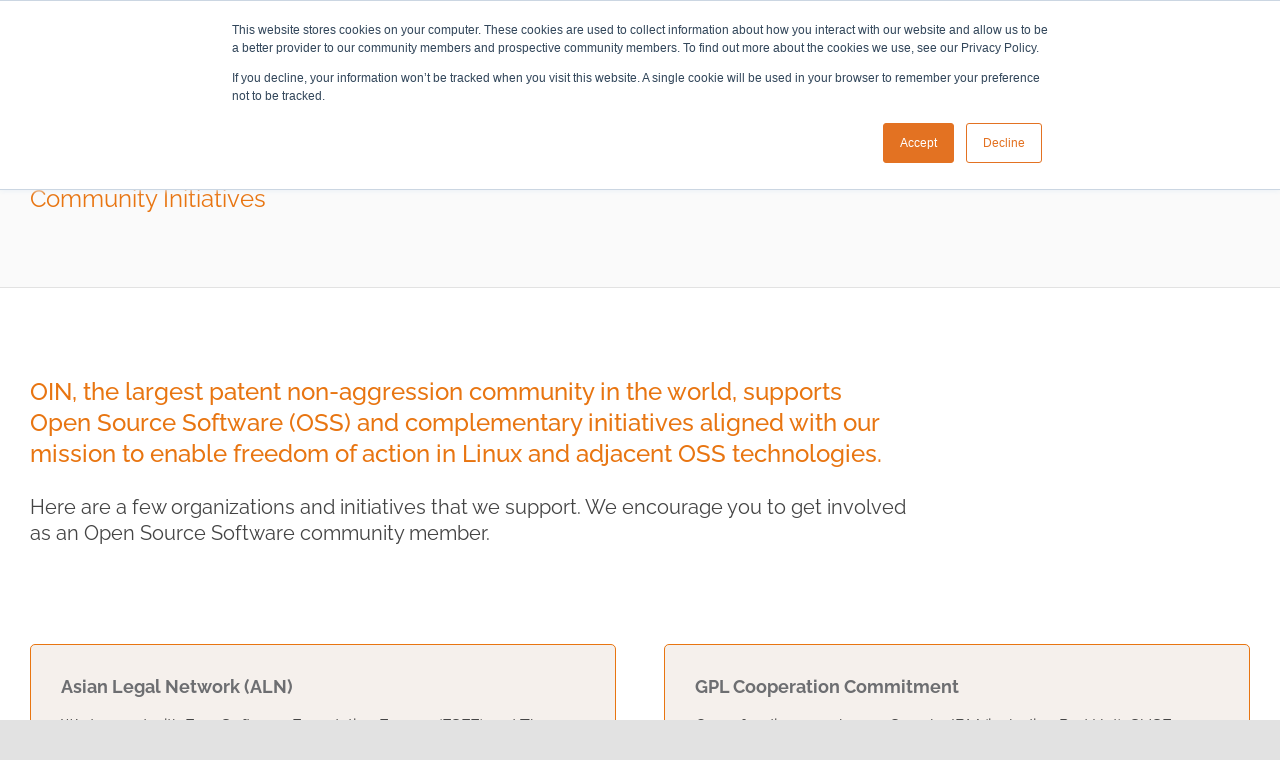

--- FILE ---
content_type: text/html; charset=UTF-8
request_url: https://openinventionnetwork.com/community-initiatives/
body_size: 43524
content:
<!DOCTYPE html>
<html class="avada-html-layout-wide avada-html-header-position-top avada-is-100-percent-template" lang="en-US" prefix="og: http://ogp.me/ns# fb: http://ogp.me/ns/fb#">
<head>
	<meta http-equiv="X-UA-Compatible" content="IE=edge" />
	<meta http-equiv="Content-Type" content="text/html; charset=utf-8"/>
	<meta name="viewport" content="width=device-width, initial-scale=1" />
	<meta name='robots' content='index, follow, max-image-preview:large, max-snippet:-1, max-video-preview:-1' />
<meta name="dlm-version" content="5.1.6">
	<!-- This site is optimized with the Yoast SEO plugin v26.7 - https://yoast.com/wordpress/plugins/seo/ -->
	<title>Community Initiatives - Open Invention Network</title>
	<link rel="canonical" href="https://openinventionnetwork.com/community-initiatives/" />
	<meta property="og:locale" content="en_US" />
	<meta property="og:type" content="article" />
	<meta property="og:title" content="Community Initiatives - Open Invention Network" />
	<meta property="og:url" content="https://openinventionnetwork.com/community-initiatives/" />
	<meta property="og:site_name" content="Open Invention Network" />
	<meta property="article:publisher" content="https://www.facebook.com/openinventionnetwork/" />
	<meta property="article:modified_time" content="2025-12-04T21:51:11+00:00" />
	<meta name="twitter:card" content="summary_large_image" />
	<meta name="twitter:label1" content="Est. reading time" />
	<meta name="twitter:data1" content="62 minutes" />
	<script type="application/ld+json" class="yoast-schema-graph">{"@context":"https://schema.org","@graph":[{"@type":"WebPage","@id":"https://openinventionnetwork.com/community-initiatives/","url":"https://openinventionnetwork.com/community-initiatives/","name":"Community Initiatives - Open Invention Network","isPartOf":{"@id":"https://openinventionnetwork.com/#website"},"datePublished":"2020-04-21T17:29:27+00:00","dateModified":"2025-12-04T21:51:11+00:00","breadcrumb":{"@id":"https://openinventionnetwork.com/community-initiatives/#breadcrumb"},"inLanguage":"en-US","potentialAction":[{"@type":"ReadAction","target":["https://openinventionnetwork.com/community-initiatives/"]}]},{"@type":"BreadcrumbList","@id":"https://openinventionnetwork.com/community-initiatives/#breadcrumb","itemListElement":[{"@type":"ListItem","position":1,"name":"Home","item":"https://openinventionnetwork.com/"},{"@type":"ListItem","position":2,"name":"Community Initiatives"}]},{"@type":"WebSite","@id":"https://openinventionnetwork.com/#website","url":"https://openinventionnetwork.com/","name":"Open Invention Network","description":"World&#039;s Largest Patent Non-Aggression Community","publisher":{"@id":"https://openinventionnetwork.com/#organization"},"potentialAction":[{"@type":"SearchAction","target":{"@type":"EntryPoint","urlTemplate":"https://openinventionnetwork.com/?s={search_term_string}"},"query-input":{"@type":"PropertyValueSpecification","valueRequired":true,"valueName":"search_term_string"}}],"inLanguage":"en-US"},{"@type":"Organization","@id":"https://openinventionnetwork.com/#organization","name":"Open Invention Network","url":"https://openinventionnetwork.com/","logo":{"@type":"ImageObject","inLanguage":"en-US","@id":"https://openinventionnetwork.com/#/schema/logo/image/","url":"https://openinventionnetwork.com/wp-content/uploads/2020/06/OIN_Logo_NEW.jpg","contentUrl":"https://openinventionnetwork.com/wp-content/uploads/2020/06/OIN_Logo_NEW.jpg","width":440,"height":134,"caption":"Open Invention Network"},"image":{"@id":"https://openinventionnetwork.com/#/schema/logo/image/"},"sameAs":["https://www.facebook.com/openinventionnetwork/","https://www.linkedin.com/company/open-invention-network/","https://www.youtube.com/c/Openinventionnetwork/","https://en.wikipedia.org/wiki/Open_Invention_Network"]}]}</script>
	<!-- / Yoast SEO plugin. -->


<link rel='dns-prefetch' href='//js.hs-scripts.com' />
<link rel="alternate" type="application/rss+xml" title="Open Invention Network &raquo; Feed" href="https://openinventionnetwork.com/feed/" />
<link rel="alternate" type="application/rss+xml" title="Open Invention Network &raquo; Comments Feed" href="https://openinventionnetwork.com/comments/feed/" />
					<link rel="shortcut icon" href="https://openinventionnetwork.com/wp-content/uploads/2020/09/cropped-oin.jpg" type="image/x-icon" />
		
		
		
				<link rel="alternate" type="application/rss+xml" title="Open Invention Network &raquo; Community Initiatives Comments Feed" href="https://openinventionnetwork.com/community-initiatives/feed/" />
<link rel="alternate" title="oEmbed (JSON)" type="application/json+oembed" href="https://openinventionnetwork.com/wp-json/oembed/1.0/embed?url=https%3A%2F%2Fopeninventionnetwork.com%2Fcommunity-initiatives%2F" />
<link rel="alternate" title="oEmbed (XML)" type="text/xml+oembed" href="https://openinventionnetwork.com/wp-json/oembed/1.0/embed?url=https%3A%2F%2Fopeninventionnetwork.com%2Fcommunity-initiatives%2F&#038;format=xml" />
					<meta name="description" content="OIN, the largest patent non-aggression community in the world, supports Open Source Software (OSS) and complementary initiatives aligned with our mission to enable freedom of action in Linux and adjacent OSS technologies. 

Here are a few organizations and initiatives that we support. We encourage you to get involved as an Open Source Software community member."/>
				
		<meta property="og:locale" content="en_US"/>
		<meta property="og:type" content="article"/>
		<meta property="og:site_name" content="Open Invention Network"/>
		<meta property="og:title" content="Community Initiatives - Open Invention Network"/>
				<meta property="og:description" content="OIN, the largest patent non-aggression community in the world, supports Open Source Software (OSS) and complementary initiatives aligned with our mission to enable freedom of action in Linux and adjacent OSS technologies. 

Here are a few organizations and initiatives that we support. We encourage you to get involved as an Open Source Software community member."/>
				<meta property="og:url" content="https://openinventionnetwork.com/community-initiatives/"/>
													<meta property="article:modified_time" content="2025-12-04T21:51:11-05:00"/>
											<meta property="og:image" content="https://openinventionnetwork.com/wp-content/uploads/2025/09/oin-email-logo.png"/>
		<meta property="og:image:width" content="550"/>
		<meta property="og:image:height" content="347"/>
		<meta property="og:image:type" content="image/png"/>
				<style id='wp-img-auto-sizes-contain-inline-css' type='text/css'>
img:is([sizes=auto i],[sizes^="auto," i]){contain-intrinsic-size:3000px 1500px}
/*# sourceURL=wp-img-auto-sizes-contain-inline-css */
</style>
<link data-minify="1" rel='stylesheet' id='cnss_font_awesome_css-css' href='https://openinventionnetwork.com/wp-content/cache/min/1/wp-content/plugins/easy-social-icons/css/font-awesome/css/all.min.css?ver=1768593761' type='text/css' media='all' />
<link rel='stylesheet' id='cnss_font_awesome_v4_shims-css' href='https://openinventionnetwork.com/wp-content/plugins/easy-social-icons/css/font-awesome/css/v4-shims.min.css?ver=7.0.0' type='text/css' media='all' />
<link data-minify="1" rel='stylesheet' id='cnss_css-css' href='https://openinventionnetwork.com/wp-content/cache/min/1/wp-content/plugins/easy-social-icons/css/cnss.css?ver=1768593761' type='text/css' media='all' />
<link data-minify="1" rel='stylesheet' id='cnss_share_css-css' href='https://openinventionnetwork.com/wp-content/cache/min/1/wp-content/plugins/easy-social-icons/css/share.css?ver=1768593761' type='text/css' media='all' />
<link data-minify="1" rel='stylesheet' id='jquery.bxslider-css' href='https://openinventionnetwork.com/wp-content/cache/min/1/wp-content/plugins/testimonials-widget/includes/libraries/testimonials-widget/includes/libraries/bxslider-4/dist/jquery.bxslider.css?ver=1768593761' type='text/css' media='all' />
<link data-minify="1" rel='stylesheet' id='Axl_Testimonials_Widget-css' href='https://openinventionnetwork.com/wp-content/cache/min/1/wp-content/plugins/testimonials-widget/includes/libraries/testimonials-widget/assets/css/testimonials-widget.css?ver=1768593761' type='text/css' media='all' />
<link data-minify="1" rel='stylesheet' id='Axl_Testimonials_Widget_Premium-css' href='https://openinventionnetwork.com/wp-content/cache/min/1/wp-content/plugins/testimonials-widget/assets/css/testimonials-widget-premium.css?ver=1768593761' type='text/css' media='all' />
<style id='wp-block-library-inline-css' type='text/css'>
:root{--wp-block-synced-color:#7a00df;--wp-block-synced-color--rgb:122,0,223;--wp-bound-block-color:var(--wp-block-synced-color);--wp-editor-canvas-background:#ddd;--wp-admin-theme-color:#007cba;--wp-admin-theme-color--rgb:0,124,186;--wp-admin-theme-color-darker-10:#006ba1;--wp-admin-theme-color-darker-10--rgb:0,107,160.5;--wp-admin-theme-color-darker-20:#005a87;--wp-admin-theme-color-darker-20--rgb:0,90,135;--wp-admin-border-width-focus:2px}@media (min-resolution:192dpi){:root{--wp-admin-border-width-focus:1.5px}}.wp-element-button{cursor:pointer}:root .has-very-light-gray-background-color{background-color:#eee}:root .has-very-dark-gray-background-color{background-color:#313131}:root .has-very-light-gray-color{color:#eee}:root .has-very-dark-gray-color{color:#313131}:root .has-vivid-green-cyan-to-vivid-cyan-blue-gradient-background{background:linear-gradient(135deg,#00d084,#0693e3)}:root .has-purple-crush-gradient-background{background:linear-gradient(135deg,#34e2e4,#4721fb 50%,#ab1dfe)}:root .has-hazy-dawn-gradient-background{background:linear-gradient(135deg,#faaca8,#dad0ec)}:root .has-subdued-olive-gradient-background{background:linear-gradient(135deg,#fafae1,#67a671)}:root .has-atomic-cream-gradient-background{background:linear-gradient(135deg,#fdd79a,#004a59)}:root .has-nightshade-gradient-background{background:linear-gradient(135deg,#330968,#31cdcf)}:root .has-midnight-gradient-background{background:linear-gradient(135deg,#020381,#2874fc)}:root{--wp--preset--font-size--normal:16px;--wp--preset--font-size--huge:42px}.has-regular-font-size{font-size:1em}.has-larger-font-size{font-size:2.625em}.has-normal-font-size{font-size:var(--wp--preset--font-size--normal)}.has-huge-font-size{font-size:var(--wp--preset--font-size--huge)}.has-text-align-center{text-align:center}.has-text-align-left{text-align:left}.has-text-align-right{text-align:right}.has-fit-text{white-space:nowrap!important}#end-resizable-editor-section{display:none}.aligncenter{clear:both}.items-justified-left{justify-content:flex-start}.items-justified-center{justify-content:center}.items-justified-right{justify-content:flex-end}.items-justified-space-between{justify-content:space-between}.screen-reader-text{border:0;clip-path:inset(50%);height:1px;margin:-1px;overflow:hidden;padding:0;position:absolute;width:1px;word-wrap:normal!important}.screen-reader-text:focus{background-color:#ddd;clip-path:none;color:#444;display:block;font-size:1em;height:auto;left:5px;line-height:normal;padding:15px 23px 14px;text-decoration:none;top:5px;width:auto;z-index:100000}html :where(.has-border-color){border-style:solid}html :where([style*=border-top-color]){border-top-style:solid}html :where([style*=border-right-color]){border-right-style:solid}html :where([style*=border-bottom-color]){border-bottom-style:solid}html :where([style*=border-left-color]){border-left-style:solid}html :where([style*=border-width]){border-style:solid}html :where([style*=border-top-width]){border-top-style:solid}html :where([style*=border-right-width]){border-right-style:solid}html :where([style*=border-bottom-width]){border-bottom-style:solid}html :where([style*=border-left-width]){border-left-style:solid}html :where(img[class*=wp-image-]){height:auto;max-width:100%}:where(figure){margin:0 0 1em}html :where(.is-position-sticky){--wp-admin--admin-bar--position-offset:var(--wp-admin--admin-bar--height,0px)}@media screen and (max-width:600px){html :where(.is-position-sticky){--wp-admin--admin-bar--position-offset:0px}}

/*# sourceURL=wp-block-library-inline-css */
</style><style id='global-styles-inline-css' type='text/css'>
:root{--wp--preset--aspect-ratio--square: 1;--wp--preset--aspect-ratio--4-3: 4/3;--wp--preset--aspect-ratio--3-4: 3/4;--wp--preset--aspect-ratio--3-2: 3/2;--wp--preset--aspect-ratio--2-3: 2/3;--wp--preset--aspect-ratio--16-9: 16/9;--wp--preset--aspect-ratio--9-16: 9/16;--wp--preset--color--black: #000000;--wp--preset--color--cyan-bluish-gray: #abb8c3;--wp--preset--color--white: #ffffff;--wp--preset--color--pale-pink: #f78da7;--wp--preset--color--vivid-red: #cf2e2e;--wp--preset--color--luminous-vivid-orange: #ff6900;--wp--preset--color--luminous-vivid-amber: #fcb900;--wp--preset--color--light-green-cyan: #7bdcb5;--wp--preset--color--vivid-green-cyan: #00d084;--wp--preset--color--pale-cyan-blue: #8ed1fc;--wp--preset--color--vivid-cyan-blue: #0693e3;--wp--preset--color--vivid-purple: #9b51e0;--wp--preset--color--awb-color-1: #ffffff;--wp--preset--color--awb-color-2: #f9f9fb;--wp--preset--color--awb-color-3: #e2e2e2;--wp--preset--color--awb-color-4: #e87511;--wp--preset--color--awb-color-5: #6d6e71;--wp--preset--color--awb-color-6: #4a4e57;--wp--preset--color--awb-color-7: #444444;--wp--preset--color--awb-color-8: #212934;--wp--preset--color--awb-color-custom-10: #e87511;--wp--preset--color--awb-color-custom-11: #f2f3f5;--wp--preset--color--awb-color-custom-12: #333333;--wp--preset--color--awb-color-custom-13: #9ea0a4;--wp--preset--color--awb-color-custom-14: rgba(242,243,245,0.7);--wp--preset--color--awb-color-custom-15: rgba(242,243,245,0.8);--wp--preset--gradient--vivid-cyan-blue-to-vivid-purple: linear-gradient(135deg,rgb(6,147,227) 0%,rgb(155,81,224) 100%);--wp--preset--gradient--light-green-cyan-to-vivid-green-cyan: linear-gradient(135deg,rgb(122,220,180) 0%,rgb(0,208,130) 100%);--wp--preset--gradient--luminous-vivid-amber-to-luminous-vivid-orange: linear-gradient(135deg,rgb(252,185,0) 0%,rgb(255,105,0) 100%);--wp--preset--gradient--luminous-vivid-orange-to-vivid-red: linear-gradient(135deg,rgb(255,105,0) 0%,rgb(207,46,46) 100%);--wp--preset--gradient--very-light-gray-to-cyan-bluish-gray: linear-gradient(135deg,rgb(238,238,238) 0%,rgb(169,184,195) 100%);--wp--preset--gradient--cool-to-warm-spectrum: linear-gradient(135deg,rgb(74,234,220) 0%,rgb(151,120,209) 20%,rgb(207,42,186) 40%,rgb(238,44,130) 60%,rgb(251,105,98) 80%,rgb(254,248,76) 100%);--wp--preset--gradient--blush-light-purple: linear-gradient(135deg,rgb(255,206,236) 0%,rgb(152,150,240) 100%);--wp--preset--gradient--blush-bordeaux: linear-gradient(135deg,rgb(254,205,165) 0%,rgb(254,45,45) 50%,rgb(107,0,62) 100%);--wp--preset--gradient--luminous-dusk: linear-gradient(135deg,rgb(255,203,112) 0%,rgb(199,81,192) 50%,rgb(65,88,208) 100%);--wp--preset--gradient--pale-ocean: linear-gradient(135deg,rgb(255,245,203) 0%,rgb(182,227,212) 50%,rgb(51,167,181) 100%);--wp--preset--gradient--electric-grass: linear-gradient(135deg,rgb(202,248,128) 0%,rgb(113,206,126) 100%);--wp--preset--gradient--midnight: linear-gradient(135deg,rgb(2,3,129) 0%,rgb(40,116,252) 100%);--wp--preset--font-size--small: 12px;--wp--preset--font-size--medium: 20px;--wp--preset--font-size--large: 24px;--wp--preset--font-size--x-large: 42px;--wp--preset--font-size--normal: 16px;--wp--preset--font-size--xlarge: 32px;--wp--preset--font-size--huge: 48px;--wp--preset--spacing--20: 0.44rem;--wp--preset--spacing--30: 0.67rem;--wp--preset--spacing--40: 1rem;--wp--preset--spacing--50: 1.5rem;--wp--preset--spacing--60: 2.25rem;--wp--preset--spacing--70: 3.38rem;--wp--preset--spacing--80: 5.06rem;--wp--preset--shadow--natural: 6px 6px 9px rgba(0, 0, 0, 0.2);--wp--preset--shadow--deep: 12px 12px 50px rgba(0, 0, 0, 0.4);--wp--preset--shadow--sharp: 6px 6px 0px rgba(0, 0, 0, 0.2);--wp--preset--shadow--outlined: 6px 6px 0px -3px rgb(255, 255, 255), 6px 6px rgb(0, 0, 0);--wp--preset--shadow--crisp: 6px 6px 0px rgb(0, 0, 0);}:where(.is-layout-flex){gap: 0.5em;}:where(.is-layout-grid){gap: 0.5em;}body .is-layout-flex{display: flex;}.is-layout-flex{flex-wrap: wrap;align-items: center;}.is-layout-flex > :is(*, div){margin: 0;}body .is-layout-grid{display: grid;}.is-layout-grid > :is(*, div){margin: 0;}:where(.wp-block-columns.is-layout-flex){gap: 2em;}:where(.wp-block-columns.is-layout-grid){gap: 2em;}:where(.wp-block-post-template.is-layout-flex){gap: 1.25em;}:where(.wp-block-post-template.is-layout-grid){gap: 1.25em;}.has-black-color{color: var(--wp--preset--color--black) !important;}.has-cyan-bluish-gray-color{color: var(--wp--preset--color--cyan-bluish-gray) !important;}.has-white-color{color: var(--wp--preset--color--white) !important;}.has-pale-pink-color{color: var(--wp--preset--color--pale-pink) !important;}.has-vivid-red-color{color: var(--wp--preset--color--vivid-red) !important;}.has-luminous-vivid-orange-color{color: var(--wp--preset--color--luminous-vivid-orange) !important;}.has-luminous-vivid-amber-color{color: var(--wp--preset--color--luminous-vivid-amber) !important;}.has-light-green-cyan-color{color: var(--wp--preset--color--light-green-cyan) !important;}.has-vivid-green-cyan-color{color: var(--wp--preset--color--vivid-green-cyan) !important;}.has-pale-cyan-blue-color{color: var(--wp--preset--color--pale-cyan-blue) !important;}.has-vivid-cyan-blue-color{color: var(--wp--preset--color--vivid-cyan-blue) !important;}.has-vivid-purple-color{color: var(--wp--preset--color--vivid-purple) !important;}.has-black-background-color{background-color: var(--wp--preset--color--black) !important;}.has-cyan-bluish-gray-background-color{background-color: var(--wp--preset--color--cyan-bluish-gray) !important;}.has-white-background-color{background-color: var(--wp--preset--color--white) !important;}.has-pale-pink-background-color{background-color: var(--wp--preset--color--pale-pink) !important;}.has-vivid-red-background-color{background-color: var(--wp--preset--color--vivid-red) !important;}.has-luminous-vivid-orange-background-color{background-color: var(--wp--preset--color--luminous-vivid-orange) !important;}.has-luminous-vivid-amber-background-color{background-color: var(--wp--preset--color--luminous-vivid-amber) !important;}.has-light-green-cyan-background-color{background-color: var(--wp--preset--color--light-green-cyan) !important;}.has-vivid-green-cyan-background-color{background-color: var(--wp--preset--color--vivid-green-cyan) !important;}.has-pale-cyan-blue-background-color{background-color: var(--wp--preset--color--pale-cyan-blue) !important;}.has-vivid-cyan-blue-background-color{background-color: var(--wp--preset--color--vivid-cyan-blue) !important;}.has-vivid-purple-background-color{background-color: var(--wp--preset--color--vivid-purple) !important;}.has-black-border-color{border-color: var(--wp--preset--color--black) !important;}.has-cyan-bluish-gray-border-color{border-color: var(--wp--preset--color--cyan-bluish-gray) !important;}.has-white-border-color{border-color: var(--wp--preset--color--white) !important;}.has-pale-pink-border-color{border-color: var(--wp--preset--color--pale-pink) !important;}.has-vivid-red-border-color{border-color: var(--wp--preset--color--vivid-red) !important;}.has-luminous-vivid-orange-border-color{border-color: var(--wp--preset--color--luminous-vivid-orange) !important;}.has-luminous-vivid-amber-border-color{border-color: var(--wp--preset--color--luminous-vivid-amber) !important;}.has-light-green-cyan-border-color{border-color: var(--wp--preset--color--light-green-cyan) !important;}.has-vivid-green-cyan-border-color{border-color: var(--wp--preset--color--vivid-green-cyan) !important;}.has-pale-cyan-blue-border-color{border-color: var(--wp--preset--color--pale-cyan-blue) !important;}.has-vivid-cyan-blue-border-color{border-color: var(--wp--preset--color--vivid-cyan-blue) !important;}.has-vivid-purple-border-color{border-color: var(--wp--preset--color--vivid-purple) !important;}.has-vivid-cyan-blue-to-vivid-purple-gradient-background{background: var(--wp--preset--gradient--vivid-cyan-blue-to-vivid-purple) !important;}.has-light-green-cyan-to-vivid-green-cyan-gradient-background{background: var(--wp--preset--gradient--light-green-cyan-to-vivid-green-cyan) !important;}.has-luminous-vivid-amber-to-luminous-vivid-orange-gradient-background{background: var(--wp--preset--gradient--luminous-vivid-amber-to-luminous-vivid-orange) !important;}.has-luminous-vivid-orange-to-vivid-red-gradient-background{background: var(--wp--preset--gradient--luminous-vivid-orange-to-vivid-red) !important;}.has-very-light-gray-to-cyan-bluish-gray-gradient-background{background: var(--wp--preset--gradient--very-light-gray-to-cyan-bluish-gray) !important;}.has-cool-to-warm-spectrum-gradient-background{background: var(--wp--preset--gradient--cool-to-warm-spectrum) !important;}.has-blush-light-purple-gradient-background{background: var(--wp--preset--gradient--blush-light-purple) !important;}.has-blush-bordeaux-gradient-background{background: var(--wp--preset--gradient--blush-bordeaux) !important;}.has-luminous-dusk-gradient-background{background: var(--wp--preset--gradient--luminous-dusk) !important;}.has-pale-ocean-gradient-background{background: var(--wp--preset--gradient--pale-ocean) !important;}.has-electric-grass-gradient-background{background: var(--wp--preset--gradient--electric-grass) !important;}.has-midnight-gradient-background{background: var(--wp--preset--gradient--midnight) !important;}.has-small-font-size{font-size: var(--wp--preset--font-size--small) !important;}.has-medium-font-size{font-size: var(--wp--preset--font-size--medium) !important;}.has-large-font-size{font-size: var(--wp--preset--font-size--large) !important;}.has-x-large-font-size{font-size: var(--wp--preset--font-size--x-large) !important;}
/*# sourceURL=global-styles-inline-css */
</style>

<style id='classic-theme-styles-inline-css' type='text/css'>
/*! This file is auto-generated */
.wp-block-button__link{color:#fff;background-color:#32373c;border-radius:9999px;box-shadow:none;text-decoration:none;padding:calc(.667em + 2px) calc(1.333em + 2px);font-size:1.125em}.wp-block-file__button{background:#32373c;color:#fff;text-decoration:none}
/*# sourceURL=/wp-includes/css/classic-themes.min.css */
</style>
<link data-minify="1" rel='stylesheet' id='wpos-slick-style-css' href='https://openinventionnetwork.com/wp-content/cache/min/1/wp-content/plugins/wp-logo-showcase-responsive-slider-slider/assets/css/slick.css?ver=1768593761' type='text/css' media='all' />
<link data-minify="1" rel='stylesheet' id='wpls-public-style-css' href='https://openinventionnetwork.com/wp-content/cache/min/1/wp-content/plugins/wp-logo-showcase-responsive-slider-slider/assets/css/wpls-public.css?ver=1768593761' type='text/css' media='all' />
<link data-minify="1" rel='stylesheet' id='communities-style-css' href='https://openinventionnetwork.com/wp-content/cache/min/1/wp-content/plugins/oin-plugin/features/community-feature/assets/css/main.css?ver=1768593761' type='text/css' media='all' />
<link data-minify="1" rel='stylesheet' id='patents-style-css' href='https://openinventionnetwork.com/wp-content/cache/min/1/wp-content/plugins/oin-plugin/features/patent-feature/assets/css/main.css?ver=1768593761' type='text/css' media='all' />
<style id='wcw-inlinecss-inline-css' type='text/css'>
 .widget_wpcategorieswidget ul.children{display:none;} .widget_wp_categories_widget{background:#fff; position:relative;}.widget_wp_categories_widget h2,.widget_wpcategorieswidget h2{color:#4a5f6d;font-size:20px;font-weight:400;margin:0 0 25px;line-height:24px;text-transform:uppercase}.widget_wp_categories_widget ul li,.widget_wpcategorieswidget ul li{font-size: 16px; margin: 0px; border-bottom: 1px dashed #f0f0f0; position: relative; list-style-type: none; line-height: 35px;}.widget_wp_categories_widget ul li:last-child,.widget_wpcategorieswidget ul li:last-child{border:none;}.widget_wp_categories_widget ul li a,.widget_wpcategorieswidget ul li a{display:inline-block;color:#007acc;transition:all .5s ease;-webkit-transition:all .5s ease;-ms-transition:all .5s ease;-moz-transition:all .5s ease;text-decoration:none;}.widget_wp_categories_widget ul li a:hover,.widget_wp_categories_widget ul li.active-cat a,.widget_wp_categories_widget ul li.active-cat span.post-count,.widget_wpcategorieswidget ul li a:hover,.widget_wpcategorieswidget ul li.active-cat a,.widget_wpcategorieswidget ul li.active-cat span.post-count{color:#ee546c}.widget_wp_categories_widget ul li span.post-count,.widget_wpcategorieswidget ul li span.post-count{height: 30px; min-width: 35px; text-align: center; background: #fff; color: #605f5f; border-radius: 5px; box-shadow: inset 2px 1px 3px rgba(0, 122, 204,.1); top: 0px; float: right; margin-top: 2px;}li.cat-item.cat-have-child > span.post-count{float:inherit;}li.cat-item.cat-item-7.cat-have-child { background: #f8f9fa; }li.cat-item.cat-have-child > span.post-count:before { content: "("; }li.cat-item.cat-have-child > span.post-count:after { content: ")"; }.cat-have-child.open-m-menu ul.children li { border-top: 1px solid #d8d8d8;border-bottom:none;}li.cat-item.cat-have-child:after{ position: absolute; right: 8px; top: 8px; background-image: url([data-uri]); content: ""; width: 18px; height: 18px;transform: rotate(270deg);}ul.children li.cat-item.cat-have-child:after{content:"";background-image: none;}.cat-have-child ul.children {display: none; z-index: 9; width: auto; position: relative; margin: 0px; padding: 0px; margin-top: 0px; padding-top: 10px; padding-bottom: 10px; list-style: none; text-align: left; background:  #f8f9fa; padding-left: 5px;}.widget_wp_categories_widget ul li ul.children li,.widget_wpcategorieswidget ul li ul.children li { border-bottom: 1px solid #fff; padding-right: 5px; }.cat-have-child.open-m-menu ul.children{display:block;}li.cat-item.cat-have-child.open-m-menu:after{transform: rotate(0deg);}.widget_wp_categories_widget > li.product_cat,.widget_wpcategorieswidget > li.product_cat {list-style: none;}.widget_wp_categories_widget > ul,.widget_wpcategorieswidget > ul {padding: 0px;}.widget_wp_categories_widget > ul li ul ,.widget_wpcategorieswidget > ul li ul {padding-left: 15px;} .wcwpro-list{padding: 0 15px;}
/*# sourceURL=wcw-inlinecss-inline-css */
</style>
<link data-minify="1" rel='stylesheet' id='child-style-css' href='https://openinventionnetwork.com/wp-content/cache/min/1/wp-content/themes/Avada-Child-Theme/style.css?ver=1768593761' type='text/css' media='all' />
<link data-minify="1" rel='stylesheet' id='fusion-dynamic-css-css' href='https://openinventionnetwork.com/wp-content/cache/min/1/wp-content/uploads/fusion-styles/962f68811ecfd889e8c79d39eae2740f.min.css?ver=1768594004' type='text/css' media='all' />
<script type="text/javascript" src="https://openinventionnetwork.com/wp-includes/js/jquery/jquery.min.js?ver=3.7.1" id="jquery-core-js"></script>
<script type="text/javascript" id="jquery-core-js-after">
/* <![CDATA[ */
jQuery(document).ready(function($){ jQuery('li.cat-item:has(ul.children)').addClass('cat-have-child'); jQuery('.cat-have-child').removeClass('open-m-menu');jQuery('li.cat-have-child > a').click(function(){window.location.href=jQuery(this).attr('href');return false;});jQuery('li.cat-have-child').click(function(){

		var li_parentdiv = jQuery(this).parent().parent().parent().attr('class');
			if(jQuery(this).hasClass('open-m-menu')){jQuery('.cat-have-child').removeClass('open-m-menu');}else{jQuery('.cat-have-child').removeClass('open-m-menu');jQuery(this).addClass('open-m-menu');}});});
//# sourceURL=jquery-core-js-after
/* ]]> */
</script>
<script data-minify="1" type="text/javascript" src="https://openinventionnetwork.com/wp-content/cache/min/1/wp-content/plugins/easy-social-icons/js/cnss.js?ver=1768593761" id="cnss_js-js"></script>
<script data-minify="1" type="text/javascript" src="https://openinventionnetwork.com/wp-content/cache/min/1/wp-content/plugins/easy-social-icons/js/share.js?ver=1768593761" id="cnss_share_js-js"></script>
<style type="text/css">
		ul.cnss-social-icon li.cn-fa-icon a{background-color:#e87511!important;}
		ul.cnss-social-icon li.cn-fa-icon a:hover{background-color:transparent!important;color:#ffffff!important;}
		</style>			<!-- DO NOT COPY THIS SNIPPET! Start of Page Analytics Tracking for HubSpot WordPress plugin v11.3.37-->
			<script class="hsq-set-content-id" data-content-id="standard-page">
				var _hsq = _hsq || [];
				_hsq.push(["setContentType", "standard-page"]);
			</script>
			<!-- DO NOT COPY THIS SNIPPET! End of Page Analytics Tracking for HubSpot WordPress plugin -->
			<style type="text/css">
                    .ctl-bullets-container {
                display: block;
                position: fixed;
                right: 0;
                height: 100%;
                z-index: 1049;
                font-weight: normal;
                height: 70vh;
                overflow-x: hidden;
                overflow-y: auto;
                margin: 15vh auto;
            }</style><style type="text/css" id="css-fb-visibility">@media screen and (max-width: 800px){.fusion-no-small-visibility{display:none !important;}body .sm-text-align-center{text-align:center !important;}body .sm-text-align-left{text-align:left !important;}body .sm-text-align-right{text-align:right !important;}body .sm-flex-align-center{justify-content:center !important;}body .sm-flex-align-flex-start{justify-content:flex-start !important;}body .sm-flex-align-flex-end{justify-content:flex-end !important;}body .sm-mx-auto{margin-left:auto !important;margin-right:auto !important;}body .sm-ml-auto{margin-left:auto !important;}body .sm-mr-auto{margin-right:auto !important;}body .fusion-absolute-position-small{position:absolute;top:auto;width:100%;}.awb-sticky.awb-sticky-small{ position: sticky; top: var(--awb-sticky-offset,0); }}@media screen and (min-width: 801px) and (max-width: 1200px){.fusion-no-medium-visibility{display:none !important;}body .md-text-align-center{text-align:center !important;}body .md-text-align-left{text-align:left !important;}body .md-text-align-right{text-align:right !important;}body .md-flex-align-center{justify-content:center !important;}body .md-flex-align-flex-start{justify-content:flex-start !important;}body .md-flex-align-flex-end{justify-content:flex-end !important;}body .md-mx-auto{margin-left:auto !important;margin-right:auto !important;}body .md-ml-auto{margin-left:auto !important;}body .md-mr-auto{margin-right:auto !important;}body .fusion-absolute-position-medium{position:absolute;top:auto;width:100%;}.awb-sticky.awb-sticky-medium{ position: sticky; top: var(--awb-sticky-offset,0); }}@media screen and (min-width: 1201px){.fusion-no-large-visibility{display:none !important;}body .lg-text-align-center{text-align:center !important;}body .lg-text-align-left{text-align:left !important;}body .lg-text-align-right{text-align:right !important;}body .lg-flex-align-center{justify-content:center !important;}body .lg-flex-align-flex-start{justify-content:flex-start !important;}body .lg-flex-align-flex-end{justify-content:flex-end !important;}body .lg-mx-auto{margin-left:auto !important;margin-right:auto !important;}body .lg-ml-auto{margin-left:auto !important;}body .lg-mr-auto{margin-right:auto !important;}body .fusion-absolute-position-large{position:absolute;top:auto;width:100%;}.awb-sticky.awb-sticky-large{ position: sticky; top: var(--awb-sticky-offset,0); }}</style>		<style type="text/css" id="wp-custom-css">
			.blank-line {
        border-bottom: 1px solid black; /* Adjust thickness, style, and color as needed */
        width: 250px; /* Or a specific width like 150px, etc. */
        margin-top: 10px; /* Add spacing above the line if desired */
}

			</style>
				<script type="text/javascript">
			var doc = document.documentElement;
			doc.setAttribute( 'data-useragent', navigator.userAgent );
		</script>
		<!-- Start of HubSpot Embed Code -->
<script data-minify="1" type="text/javascript" id="hs-script-loader" async defer src="https://openinventionnetwork.com/wp-content/cache/min/1/2181469.js?ver=1768593761"></script>
<!-- End of HubSpot Embed Code --><noscript><style id="rocket-lazyload-nojs-css">.rll-youtube-player, [data-lazy-src]{display:none !important;}</style></noscript>
	<!-- Google Tag Manager -->
<script>(function(w,d,s,l,i){w[l]=w[l]||[];w[l].push({'gtm.start':
new Date().getTime(),event:'gtm.js'});var f=d.getElementsByTagName(s)[0],
j=d.createElement(s),dl=l!='dataLayer'?'&l='+l:'';j.async=true;j.src=
'https://www.googletagmanager.com/gtm.js?id='+i+dl;f.parentNode.insertBefore(j,f);
})(window,document,'script','dataLayer','GTM-P5SWRXD');</script>
<!-- End Google Tag Manager -->

<meta name="google-site-verification" content="lyzpiOwCYMdkNNERUnIc75VpDtaK_E4Sl_YRAHKG0H4" /><meta name="generator" content="WP Rocket 3.20.3" data-wpr-features="wpr_minify_js wpr_lazyload_images wpr_minify_css wpr_desktop" /></head>

<body class="wp-singular page-template page-template-100-width page-template-100-width-php page page-id-255 wp-theme-Avada wp-child-theme-Avada-Child-Theme fusion-image-hovers fusion-pagination-sizing fusion-button_type-flat fusion-button_span-no fusion-button_gradient-linear avada-image-rollover-circle-yes avada-image-rollover-no fusion-has-button-gradient fusion-body ltr fusion-sticky-header no-tablet-sticky-header no-mobile-sticky-header no-mobile-slidingbar no-mobile-totop avada-has-rev-slider-styles fusion-disable-outline fusion-sub-menu-fade mobile-logo-pos-left layout-wide-mode avada-has-boxed-modal-shadow-light layout-scroll-offset-full fusion-top-header menu-text-align-center mobile-menu-design-classic fusion-show-pagination-text fusion-header-layout-v1 avada-responsive avada-footer-fx-none avada-menu-highlight-style-background fusion-search-form-classic fusion-main-menu-search-overlay fusion-avatar-circle avada-dropdown-styles avada-blog-layout-medium avada-blog-archive-layout-medium avada-header-shadow-yes avada-menu-icon-position-left avada-has-header-100-width avada-has-mobile-menu-search avada-has-main-nav-search-icon avada-has-100-footer avada-has-breadcrumb-mobile-hidden avada-has-titlebar-bar_and_content avada-header-border-color-full-transparent avada-has-pagination-width_height avada-flyout-menu-direction-fade avada-ec-views-v1" data-awb-post-id="255">
		<a class="skip-link screen-reader-text" href="#content">Skip to content</a>

	<div data-rocket-location-hash="1bedd667ccdb0f2ae6123868cb70086e" id="boxed-wrapper">
		
		<div data-rocket-location-hash="c748e83a99a8efa38397a49b963eb39a" id="wrapper" class="fusion-wrapper">
			<div data-rocket-location-hash="30e21cd0d1ab48664f94f36d4ec80340" id="home" style="position:relative;top:-1px;"></div>
												<div data-rocket-location-hash="5195e2d2006cc6682477f678f4969810" class="fusion-tb-header"><div class="fusion-fullwidth fullwidth-box fusion-builder-row-1 fusion-flex-container has-pattern-background has-mask-background hundred-percent-fullwidth non-hundred-percent-height-scrolling fusion-no-small-visibility fusion-no-medium-visibility fusion-custom-z-index" style="--awb-border-radius-top-left:0px;--awb-border-radius-top-right:0px;--awb-border-radius-bottom-right:0px;--awb-border-radius-bottom-left:0px;--awb-z-index:500;--awb-padding-right:20px;--awb-padding-bottom:0px;--awb-padding-left:20px;--awb-padding-right-medium:60px;--awb-padding-right-small:10px;--awb-padding-left-small:10px;--awb-margin-top:0px;--awb-margin-bottom:0px;--awb-background-color:#ffffff;--awb-flex-wrap:nowrap;" ><div class="fusion-builder-row fusion-row fusion-flex-align-items-center fusion-flex-align-content-center fusion-flex-content-wrap" style="width:calc( 100% + 20px ) !important;max-width:calc( 100% + 20px ) !important;margin-left: calc(-20px / 2 );margin-right: calc(-20px / 2 );"><div class="fusion-layout-column fusion_builder_column fusion-builder-column-0 fusion_builder_column_1_6 1_6 fusion-flex-column fusion-flex-align-self-flex-start fusion-no-small-visibility fusion-no-medium-visibility" style="--awb-bg-size:cover;--awb-width-large:16.666666666667%;--awb-margin-top-large:0px;--awb-spacing-right-large:0px;--awb-margin-bottom-large:20px;--awb-spacing-left-large:10px;--awb-width-medium:16.666666666667%;--awb-order-medium:0;--awb-spacing-right-medium:0px;--awb-spacing-left-medium:10px;--awb-width-small:20%;--awb-order-small:0;--awb-spacing-right-small:0px;--awb-spacing-left-small:10px;" data-scroll-devices="small-visibility,medium-visibility,large-visibility"><div class="fusion-column-wrapper fusion-column-has-shadow fusion-flex-justify-content-flex-start fusion-content-layout-column"><div class="fusion-image-element " style="text-align:left;--awb-margin-top:10px;--awb-margin-bottom:-10px;--awb-max-width:140px;--awb-caption-title-font-family:var(--h2_typography-font-family);--awb-caption-title-font-weight:var(--h2_typography-font-weight);--awb-caption-title-font-style:var(--h2_typography-font-style);--awb-caption-title-size:var(--h2_typography-font-size);--awb-caption-title-transform:var(--h2_typography-text-transform);--awb-caption-title-line-height:var(--h2_typography-line-height);--awb-caption-title-letter-spacing:var(--h2_typography-letter-spacing);"><span class=" fusion-imageframe imageframe-none imageframe-1 hover-type-none"><a class="fusion-no-lightbox" href="https://openinventionnetwork.com/" target="_self" aria-label="Open Invention Network"><img fetchpriority="high" decoding="async" width="550" height="347" alt="Open Invention Network" src="data:image/svg+xml,%3Csvg%20xmlns='http://www.w3.org/2000/svg'%20viewBox='0%200%20550%20347'%3E%3C/svg%3E" class="img-responsive wp-image-80896" data-lazy-srcset="https://openinventionnetwork.com/wp-content/uploads/2025/09/oin-email-logo-200x126.png 200w, https://openinventionnetwork.com/wp-content/uploads/2025/09/oin-email-logo-400x252.png 400w, https://openinventionnetwork.com/wp-content/uploads/2025/09/oin-email-logo.png 550w" data-lazy-sizes="(max-width: 1200px) 100vw, (max-width: 800px) 100vw, (max-width: 1919px) 400px,(min-width: 1920px) 17vw" data-lazy-src="https://openinventionnetwork.com/wp-content/uploads/2025/09/oin-email-logo.png" /><noscript><img fetchpriority="high" decoding="async" width="550" height="347" alt="Open Invention Network" src="https://openinventionnetwork.com/wp-content/uploads/2025/09/oin-email-logo.png" class="img-responsive wp-image-80896" srcset="https://openinventionnetwork.com/wp-content/uploads/2025/09/oin-email-logo-200x126.png 200w, https://openinventionnetwork.com/wp-content/uploads/2025/09/oin-email-logo-400x252.png 400w, https://openinventionnetwork.com/wp-content/uploads/2025/09/oin-email-logo.png 550w" sizes="(max-width: 1200px) 100vw, (max-width: 800px) 100vw, (max-width: 1919px) 400px,(min-width: 1920px) 17vw" /></noscript></a></span></div></div></div><div class="fusion-layout-column fusion_builder_column fusion-builder-column-1 fusion_builder_column_2_3 2_3 fusion-flex-column fusion-flex-align-self-center fusion-no-small-visibility fusion-no-medium-visibility" style="--awb-bg-size:cover;--awb-width-large:66.666666666667%;--awb-margin-top-large:0px;--awb-spacing-right-large:calc( 0 * calc( 100% - 20px ) );--awb-margin-bottom-large:0px;--awb-spacing-left-large:calc( 0 * calc( 100% - 20px ) );--awb-width-medium:66.666666666667%;--awb-order-medium:0;--awb-spacing-right-medium:calc( 0.024 * calc( 100% - 20px ) );--awb-spacing-left-medium:calc( 0 * calc( 100% - 20px ) );--awb-width-small:60%;--awb-order-small:0;--awb-spacing-right-small:calc( 0 * calc( 100% - 20px ) );--awb-spacing-left-small:calc( 0 * calc( 100% - 20px ) );" data-scroll-devices="small-visibility,medium-visibility,large-visibility"><div class="fusion-column-wrapper fusion-column-has-shadow fusion-flex-justify-content-center fusion-content-layout-row fusion-flex-align-items-center fusion-content-nowrap"><nav class="awb-menu awb-menu_row awb-menu_em-hover mobile-mode-collapse-to-button awb-menu_icons-right awb-menu_dc-no mobile-trigger-fullwidth-off awb-menu_mobile-accordion close-on-outer-click-yes mobile-size-full-absolute loading mega-menu-loading awb-menu_desktop awb-menu_arrows-active awb-menu_dropdown awb-menu_expand-center awb-menu_transition-slide_down" style="--awb-font-size:14px;--awb-min-height:60px;--awb-gap:34px;--awb-align-items:center;--awb-justify-content:center;--awb-active-color:var(--awb-color4);--awb-submenu-bg:#efe7dc;--awb-submenu-space:26px;--awb-submenu-font-size:15px;--awb-submenu-line-height:22px;--awb-submenu-max-width:800px;--awb-icons-size:10;--awb-arrows-size-height:0px;--awb-arrows-size-width:0px;--awb-main-justify-content:flex-start;--awb-sub-justify-content:flex-start;--awb-mobile-nav-button-align-hor:flex-end;--awb-mobile-trigger-font-size:28px;--awb-trigger-padding-top:5px;--awb-trigger-padding-right:5px;--awb-trigger-padding-bottom:5px;--awb-trigger-padding-left:5px;--awb-mobile-trigger-color:var(--awb-color4);--awb-mobile-trigger-background-color:var(--awb-color1);--awb-mobile-font-size:14px;--awb-mobile-line-height:22px;--awb-justify-title:flex-start;--awb-mobile-justify:flex-start;--awb-mobile-caret-left:auto;--awb-mobile-caret-right:0;--awb-fusion-font-family-typography:&quot;Raleway&quot;;--awb-fusion-font-style-typography:normal;--awb-fusion-font-weight-typography:500;--awb-fusion-font-family-submenu-typography:inherit;--awb-fusion-font-style-submenu-typography:normal;--awb-fusion-font-weight-submenu-typography:400;--awb-fusion-font-family-mobile-typography:inherit;--awb-fusion-font-style-mobile-typography:normal;--awb-fusion-font-weight-mobile-typography:400;" aria-label="Main Menu" data-breakpoint="0" data-count="0" data-transition-type="bottom-vertical" data-transition-time="300" data-expand="center"><ul id="menu-main-menu" class="fusion-menu awb-menu__main-ul awb-menu__main-ul_row"><li  id="menu-item-81236"  class="menu-item menu-item-type-custom menu-item-object-custom menu-item-has-children menu-item-81236 awb-menu__li awb-menu__main-li awb-menu__main-li_regular awb-menu__main-li_with-active-arrow awb-menu__main-li_with-main-arrow awb-menu__main-li_with-arrow"  data-item-id="81236"><span class="awb-menu__main-background-default awb-menu__main-background-default_bottom-vertical"></span><span class="awb-menu__main-background-active awb-menu__main-background-active_bottom-vertical"></span><a  href="http://aria-haspopup=menu" class="awb-menu__main-a awb-menu__main-a_regular"><span class="menu-text">OIN 2.0<span class="awb-menu__highlight" style="background-color:var(--awb-color4);color:#ffffff;">NEW!</span></span><span class="awb-menu__open-nav-submenu-hover"></span></a><button type="button" aria-label="Open submenu of OIN 2.0" aria-expanded="false" class="awb-menu__open-nav-submenu_mobile awb-menu__open-nav-submenu_main awb-menu__megamenu_no_children"></button><div class="awb-menu__mega-wrap" id="awb-mega-menu-81273" data-width="site_width" style="--awb-megamenu-width:var(--site_width)"><div class="fusion-fullwidth fullwidth-box fusion-builder-row-1-1 has-pattern-background has-mask-background nonhundred-percent-fullwidth non-hundred-percent-height-scrolling fusion-equal-height-columns" style="--awb-border-color:var(--awb-color3);--awb-border-radius-top-left:2px;--awb-border-radius-top-right:2px;--awb-border-radius-bottom-right:20px;--awb-border-radius-bottom-left:20px;--awb-overflow:hidden;--awb-padding-top:40px;--awb-padding-right:40px;--awb-padding-bottom:20px;--awb-padding-left:100px;--awb-margin-top:15px;--awb-margin-bottom:0px;--awb-background-color:#efeae6;--awb-flex-wrap:nowrap;" ><div class="fusion-builder-row fusion-row"><div class="fusion-layout-column fusion_builder_column fusion-builder-column-2 fusion_builder_column_1_3 1_3 fusion-one-third fusion-column-first" style="--awb-padding-top:10px;--awb-padding-right:30px;--awb-padding-bottom:40px;--awb-padding-left:20px;--awb-bg-size:cover;--awb-border-color:var(--awb-color4);--awb-border-top:0;--awb-border-right:1px;--awb-border-bottom:0;--awb-border-left:0;--awb-border-style:dotted;--awb-margin-bottom:65px;width:33.333333333333%;width:calc(33.333333333333% - ( ( 4% + 4% ) * 0.33333333333333 ) );margin-right: 4%;"><div class="fusion-column-wrapper fusion-column-has-shadow fusion-flex-column-wrapper-legacy"><div class="fusion-text fusion-text-1" style="--awb-font-size:18px;--awb-line-height:1.4em;--awb-text-color:var(--awb-color4);--awb-user-select:none;--awb-text-font-family:&quot;Raleway&quot;;--awb-text-font-style:normal;--awb-text-font-weight:600;"><p>Explore What&#8217;s New</p>
</div><nav class="awb-submenu awb-submenu_column awb-submenu_em-hover awb-submenu_icons-left awb-submenu_dc-yes awb-submenu_transition-fade awb-submenu_dropdown awb-submenu_expand-right" style="--awb-line-height:40px;--awb-main-justify-content:flex-start;--awb-active-color:var(--awb-color4);--awb-icons-color:var(--awb-color5);--awb-fusion-font-family-typography:&quot;Raleway&quot;;--awb-fusion-font-style-typography:normal;--awb-fusion-font-weight-typography:400;--awb-fusion-font-family-submenu-typography:inherit;--awb-fusion-font-style-submenu-typography:normal;--awb-fusion-font-weight-submenu-typography:400;" aria-label="Menu" data-count="0" data-transition-type="fade" data-transition-time="300" data-breakpoint="0"><ul id="menu-oin-2-0-whats-new" class="fusion-menu awb-submenu__main-ul awb-submenu__main-ul_column"><li  id="menu-item-81592"  class="menu-item menu-item-type-post_type menu-item-object-page menu-item-81592 awb-submenu__li awb-submenu__main-li awb-submenu__main-li_regular"  data-item-id="81592"><span class="awb-submenu__main-background-default awb-submenu__main-background-default_fade"></span><span class="awb-submenu__main-background-active awb-submenu__main-background-active_fade"></span><a  href="https://openinventionnetwork.com/license-agreement-2/" class="awb-submenu__main-a awb-submenu__main-a_regular fusion-flex-link"><span class="awb-submenu__i awb-submenu__i_main fusion-megamenu-icon"><i class="glyphicon fa-angle-right fas" aria-hidden="true"></i></span><span class="menu-text">OIN 2.0 License Agreement</span></a></li><li  id="menu-item-82959"  class="menu-item menu-item-type-post_type menu-item-object-page menu-item-82959 awb-submenu__li awb-submenu__main-li awb-submenu__main-li_regular"  data-item-id="82959"><span class="awb-submenu__main-background-default awb-submenu__main-background-default_fade"></span><span class="awb-submenu__main-background-active awb-submenu__main-background-active_fade"></span><a  href="https://openinventionnetwork.com/oin-2-0/participation-fees/" class="awb-submenu__main-a awb-submenu__main-a_regular fusion-flex-link"><span class="awb-submenu__i awb-submenu__i_main fusion-megamenu-icon"><i class="glyphicon fa-angle-right fas" aria-hidden="true"></i></span><span class="menu-text">2.0 Participation Fees</span></a></li><li  id="menu-item-81590"  class="menu-item menu-item-type-post_type menu-item-object-page menu-item-81590 awb-submenu__li awb-submenu__main-li awb-submenu__main-li_regular"  data-item-id="81590"><span class="awb-submenu__main-background-default awb-submenu__main-background-default_fade"></span><span class="awb-submenu__main-background-active awb-submenu__main-background-active_fade"></span><a  href="https://openinventionnetwork.com/oin-2-0/defense-strategies/" class="awb-submenu__main-a awb-submenu__main-a_regular fusion-flex-link"><span class="awb-submenu__i awb-submenu__i_main fusion-megamenu-icon"><i class="glyphicon fa-angle-right fas" aria-hidden="true"></i></span><span class="menu-text">Defense Strategies</span></a></li><li  id="menu-item-82962"  class="menu-item menu-item-type-post_type menu-item-object-page menu-item-82962 awb-submenu__li awb-submenu__main-li awb-submenu__main-li_regular"  data-item-id="82962"><span class="awb-submenu__main-background-default awb-submenu__main-background-default_fade"></span><span class="awb-submenu__main-background-active awb-submenu__main-background-active_fade"></span><a  href="https://openinventionnetwork.com/about-us/member-benefits/" class="awb-submenu__main-a awb-submenu__main-a_regular fusion-flex-link"><span class="awb-submenu__i awb-submenu__i_main fusion-megamenu-icon"><i class="glyphicon fa-angle-right fas" aria-hidden="true"></i></span><span class="menu-text">Key Member Benefits</span></a></li></ul></nav><div class="fusion-clearfix"></div></div></div><div class="fusion-layout-column fusion_builder_column fusion-builder-column-3 fusion_builder_column_1_3 1_3 fusion-one-third" style="--awb-padding-top:10px;--awb-padding-right:30px;--awb-padding-bottom:40px;--awb-padding-left:10px;--awb-bg-size:cover;--awb-border-color:var(--awb-color4);--awb-border-top:0;--awb-border-right:1px;--awb-border-bottom:0;--awb-border-left:0;--awb-border-style:dotted;--awb-margin-bottom:65px;width:33.333333333333%;width:calc(33.333333333333% - ( ( 4% + 4% ) * 0.33333333333333 ) );margin-right: 4%;"><div class="fusion-column-wrapper fusion-column-has-shadow fusion-flex-column-wrapper-legacy"><div class="fusion-text fusion-text-2" style="--awb-font-size:18px;--awb-line-height:1.4em;--awb-text-color:var(--awb-color4);--awb-user-select:none;--awb-text-font-family:&quot;Raleway&quot;;--awb-text-font-style:normal;--awb-text-font-weight:600;"><p>2.0 Resources</p>
</div><nav class="awb-submenu awb-submenu_column awb-submenu_em-hover awb-submenu_icons-left awb-submenu_dc-yes awb-submenu_transition-fade awb-submenu_dropdown awb-submenu_expand-right" style="--awb-line-height:40px;--awb-main-justify-content:flex-start;--awb-active-color:var(--awb-color4);--awb-icons-color:var(--awb-color5);--awb-fusion-font-family-typography:&quot;Raleway&quot;;--awb-fusion-font-style-typography:normal;--awb-fusion-font-weight-typography:400;--awb-fusion-font-family-submenu-typography:inherit;--awb-fusion-font-style-submenu-typography:normal;--awb-fusion-font-weight-submenu-typography:400;" aria-label="Menu" data-count="1" data-transition-type="fade" data-transition-time="300" data-breakpoint="0"><ul id="menu-oin-2-0-resources" class="fusion-menu awb-submenu__main-ul awb-submenu__main-ul_column"><li  id="menu-item-81601"  class="menu-item menu-item-type-post_type menu-item-object-page menu-item-81601 awb-submenu__li awb-submenu__main-li awb-submenu__main-li_regular"  data-item-id="81601"><span class="awb-submenu__main-background-default awb-submenu__main-background-default_fade"></span><span class="awb-submenu__main-background-active awb-submenu__main-background-active_fade"></span><a  href="https://openinventionnetwork.com/join-oin-2-0/" class="awb-submenu__main-a awb-submenu__main-a_regular fusion-flex-link"><span class="awb-submenu__i awb-submenu__i_main fusion-megamenu-icon"><i class="glyphicon fa-angle-right fas" aria-hidden="true"></i></span><span class="menu-text">How to Join</span></a></li><li  id="menu-item-82960"  class="menu-item menu-item-type-post_type menu-item-object-page menu-item-82960 awb-submenu__li awb-submenu__main-li awb-submenu__main-li_regular"  data-item-id="82960"><span class="awb-submenu__main-background-default awb-submenu__main-background-default_fade"></span><span class="awb-submenu__main-background-active awb-submenu__main-background-active_fade"></span><a  href="https://openinventionnetwork.com/oin-2-0/2-0-member-perspectives/" class="awb-submenu__main-a awb-submenu__main-a_regular fusion-flex-link"><span class="awb-submenu__i awb-submenu__i_main fusion-megamenu-icon"><i class="glyphicon fa-angle-right fas" aria-hidden="true"></i></span><span class="menu-text">2.0 Member Perspectives</span></a></li><li  id="menu-item-81599"  class="menu-item menu-item-type-post_type menu-item-object-page menu-item-81599 awb-submenu__li awb-submenu__main-li awb-submenu__main-li_regular"  data-item-id="81599"><span class="awb-submenu__main-background-default awb-submenu__main-background-default_fade"></span><span class="awb-submenu__main-background-active awb-submenu__main-background-active_fade"></span><a  href="https://openinventionnetwork.com/about-us/corporate-overview/" class="awb-submenu__main-a awb-submenu__main-a_regular fusion-flex-link"><span class="awb-submenu__i awb-submenu__i_main fusion-megamenu-icon"><i class="glyphicon fa-angle-right fas" aria-hidden="true"></i></span><span class="menu-text">Facts at a Glance</span></a></li><li  id="menu-item-82076"  class="menu-item menu-item-type-post_type menu-item-object-page menu-item-82076 awb-submenu__li awb-submenu__main-li awb-submenu__main-li_regular"  data-item-id="82076"><span class="awb-submenu__main-background-default awb-submenu__main-background-default_fade"></span><span class="awb-submenu__main-background-active awb-submenu__main-background-active_fade"></span><a  href="https://openinventionnetwork.com/oin-2-0-faqs/" class="awb-submenu__main-a awb-submenu__main-a_regular fusion-flex-link"><span class="awb-submenu__i awb-submenu__i_main fusion-megamenu-icon"><i class="glyphicon fa-angle-right fas" aria-hidden="true"></i></span><span class="menu-text">OIN 2.0 FAQs</span></a></li></ul></nav><div class="fusion-clearfix"></div></div></div><div class="fusion-layout-column fusion_builder_column fusion-builder-column-4 fusion_builder_column_1_3 1_3 fusion-one-third fusion-column-last" style="--awb-padding-top:10px;--awb-padding-right:30px;--awb-padding-bottom:40px;--awb-padding-left:0px;--awb-bg-size:cover;width:33.333333333333%;width:calc(33.333333333333% - ( ( 4% + 4% ) * 0.33333333333333 ) );"><div class="fusion-column-wrapper fusion-column-has-shadow fusion-flex-column-wrapper-legacy"><div class="fusion-text fusion-text-3" style="--awb-font-size:18px;--awb-line-height:1.4em;--awb-text-color:var(--awb-color4);--awb-user-select:none;--awb-text-font-family:&quot;Raleway&quot;;--awb-text-font-style:normal;--awb-text-font-weight:600;"><p>Look Who&#8217;s Joined!</p>
</div><nav class="awb-submenu awb-submenu_column awb-submenu_em-hover awb-submenu_icons-left awb-submenu_dc-yes awb-submenu_transition-fade awb-submenu_dropdown awb-submenu_expand-right" style="--awb-line-height:40px;--awb-main-justify-content:flex-start;--awb-active-color:var(--awb-color4);--awb-icons-color:var(--awb-color6);--awb-fusion-font-family-typography:&quot;Raleway&quot;;--awb-fusion-font-style-typography:normal;--awb-fusion-font-weight-typography:400;--awb-fusion-font-family-submenu-typography:inherit;--awb-fusion-font-style-submenu-typography:normal;--awb-fusion-font-weight-submenu-typography:400;" aria-label="Menu" data-count="2" data-transition-type="fade" data-transition-time="300" data-breakpoint="0"><ul id="menu-oin-2-0-look-whos-joined" class="fusion-menu awb-submenu__main-ul awb-submenu__main-ul_column"><li  id="menu-item-82966"  class="menu-item menu-item-type-post_type menu-item-object-page menu-item-82966 awb-submenu__li awb-submenu__main-li awb-submenu__main-li_regular"  data-item-id="82966"><span class="awb-submenu__main-background-default awb-submenu__main-background-default_fade"></span><span class="awb-submenu__main-background-active awb-submenu__main-background-active_fade"></span><a  href="https://openinventionnetwork.com/community-directory-2-0/" class="awb-submenu__main-a awb-submenu__main-a_regular fusion-flex-link"><span class="awb-submenu__i awb-submenu__i_main fusion-megamenu-icon"><i class="glyphicon fa-angle-right fas" aria-hidden="true"></i></span><span class="menu-text">OIN 2.0 Member Directory</span></a></li><li  id="menu-item-81282"  class="menu-item menu-item-type-custom menu-item-object-custom menu-item-81282 awb-submenu__li awb-submenu__main-li awb-submenu__main-li_regular"  data-item-id="81282"><span class="awb-submenu__main-background-default awb-submenu__main-background-default_fade"></span><span class="awb-submenu__main-background-active awb-submenu__main-background-active_fade"></span><a  href="https://openinventionnetwork.com/microsoft/" class="awb-submenu__main-a awb-submenu__main-a_regular fusion-flex-link"><span class="awb-submenu__i awb-submenu__i_main fusion-megamenu-icon"><i class="glyphicon fa-angle-right fas" aria-hidden="true"></i></span><span class="menu-text">Microsoft<span class="awb-submenu__highlight" style="background-color:var(--awb-color4);color:#ffffff;">2.0</span></span></a></li><li  id="menu-item-82915"  class="menu-item menu-item-type-custom menu-item-object-custom menu-item-82915 awb-submenu__li awb-submenu__main-li awb-submenu__main-li_regular"  data-item-id="82915"><span class="awb-submenu__main-background-default awb-submenu__main-background-default_fade"></span><span class="awb-submenu__main-background-active awb-submenu__main-background-active_fade"></span><a  href="https://openinventionnetwork.com/canon/" class="awb-submenu__main-a awb-submenu__main-a_regular fusion-flex-link"><span class="awb-submenu__i awb-submenu__i_main fusion-megamenu-icon"><i class="glyphicon fa-angle-right fas" aria-hidden="true"></i></span><span class="menu-text">Canon<span class="awb-submenu__highlight" style="background-color:var(--awb-color4);color:#ffffff;">2.0</span></span></a></li></ul></nav><div class="fusion-clearfix"></div></div></div></div></div>
</div></li><li  id="menu-item-81235"  class="menu-item menu-item-type-custom menu-item-object-custom menu-item-has-children menu-item-81235 awb-menu__li awb-menu__main-li awb-menu__main-li_regular awb-menu__main-li_with-active-arrow awb-menu__main-li_with-main-arrow awb-menu__main-li_with-arrow"  data-item-id="81235"><span class="awb-menu__main-background-default awb-menu__main-background-default_bottom-vertical"></span><span class="awb-menu__main-background-active awb-menu__main-background-active_bottom-vertical"></span><a  href="http://aria-haspopup=menu" class="awb-menu__main-a awb-menu__main-a_regular"><span class="menu-text">About OIN</span><span class="awb-menu__open-nav-submenu-hover"></span></a><button type="button" aria-label="Open submenu of About OIN" aria-expanded="false" class="awb-menu__open-nav-submenu_mobile awb-menu__open-nav-submenu_main awb-menu__megamenu_no_children"></button><div class="awb-menu__mega-wrap" id="awb-mega-menu-81017" data-width="site_width" style="--awb-megamenu-width:var(--site_width)"><div class="fusion-fullwidth fullwidth-box fusion-builder-row-1-2 has-pattern-background has-mask-background nonhundred-percent-fullwidth non-hundred-percent-height-scrolling fusion-equal-height-columns fusion-custom-z-index" style="--awb-border-color:var(--awb-color3);--awb-border-radius-top-left:2px;--awb-border-radius-top-right:2px;--awb-border-radius-bottom-right:20px;--awb-border-radius-bottom-left:20px;--awb-overflow:hidden;--awb-z-index:200;--awb-padding-top:40px;--awb-padding-right:50px;--awb-padding-bottom:20px;--awb-padding-left:100px;--awb-margin-top:15px;--awb-background-color:#efeae6;--awb-flex-wrap:nowrap;" ><div class="fusion-builder-row fusion-row"><div class="fusion-layout-column fusion_builder_column fusion-builder-column-5 fusion_builder_column_1_3 1_3 fusion-one-third fusion-column-first" style="--awb-padding-top:10px;--awb-padding-right:10px;--awb-padding-bottom:40px;--awb-padding-left:10px;--awb-bg-size:cover;--awb-border-color:var(--awb-color4);--awb-border-top:0;--awb-border-right:1px;--awb-border-bottom:0;--awb-border-left:0;--awb-border-style:dotted;width:33.333333333333%;width:calc(33.333333333333% - ( ( 4% + 4% ) * 0.33333333333333 ) );margin-right: 4%;"><div class="fusion-column-wrapper fusion-column-has-shadow fusion-flex-column-wrapper-legacy"><div class="fusion-text fusion-text-4" style="--awb-font-size:18px;--awb-text-color:var(--awb-color4);--awb-user-select:none;--awb-text-font-family:&quot;Raleway&quot;;--awb-text-font-style:normal;--awb-text-font-weight:600;"><p>Our Company</p>
</div><nav class="awb-submenu awb-submenu_column awb-submenu_em-click awb-submenu_icons-left awb-submenu_dc-no awb-submenu_transition-fade awb-submenu_dropdown awb-submenu_expand-right" style="--awb-line-height:40px;--awb-main-justify-content:flex-start;--awb-active-color:var(--awb-color4);--awb-icons-color:var(--awb-color5);--awb-fusion-font-family-typography:&quot;Raleway&quot;;--awb-fusion-font-style-typography:normal;--awb-fusion-font-weight-typography:400;--awb-fusion-font-family-submenu-typography:inherit;--awb-fusion-font-style-submenu-typography:normal;--awb-fusion-font-weight-submenu-typography:400;" aria-label="Menu" data-count="3" data-transition-type="fade" data-transition-time="300" data-breakpoint="0"><ul id="menu-about-oin-overview" class="fusion-menu awb-submenu__main-ul awb-submenu__main-ul_column"><li  id="menu-item-81018"  class="menu-item menu-item-type-post_type menu-item-object-page menu-item-81018 awb-submenu__li awb-submenu__main-li awb-submenu__main-li_regular"  data-item-id="81018"><span class="awb-submenu__main-background-default awb-submenu__main-background-default_fade"></span><span class="awb-submenu__main-background-active awb-submenu__main-background-active_fade"></span><a  href="https://openinventionnetwork.com/about-us/corporate-overview/" class="awb-submenu__main-a awb-submenu__main-a_regular fusion-flex-link"><span class="awb-submenu__i awb-submenu__i_main fusion-megamenu-icon"><i class="glyphicon fa-angle-right fas" aria-hidden="true"></i></span><span class="menu-text">Corporate Overview</span></a></li><li  id="menu-item-81019"  class="menu-item menu-item-type-post_type menu-item-object-page menu-item-81019 awb-submenu__li awb-submenu__main-li awb-submenu__main-li_regular"  data-item-id="81019"><span class="awb-submenu__main-background-default awb-submenu__main-background-default_fade"></span><span class="awb-submenu__main-background-active awb-submenu__main-background-active_fade"></span><a  href="https://openinventionnetwork.com/about-us/how-we-work/" class="awb-submenu__main-a awb-submenu__main-a_regular fusion-flex-link"><span class="awb-submenu__i awb-submenu__i_main fusion-megamenu-icon"><i class="glyphicon fa-angle-right fas" aria-hidden="true"></i></span><span class="menu-text">How We Work</span></a></li><li  id="menu-item-81020"  class="menu-item menu-item-type-post_type menu-item-object-page menu-item-81020 awb-submenu__li awb-submenu__main-li awb-submenu__main-li_regular"  data-item-id="81020"><span class="awb-submenu__main-background-default awb-submenu__main-background-default_fade"></span><span class="awb-submenu__main-background-active awb-submenu__main-background-active_fade"></span><a  href="https://openinventionnetwork.com/about-us/leadership-team/" class="awb-submenu__main-a awb-submenu__main-a_regular fusion-flex-link"><span class="awb-submenu__i awb-submenu__i_main fusion-megamenu-icon"><i class="glyphicon fa-angle-right fas" aria-hidden="true"></i></span><span class="menu-text">Leadership Team</span></a></li><li  id="menu-item-81021"  class="menu-item menu-item-type-post_type menu-item-object-page menu-item-81021 awb-submenu__li awb-submenu__main-li awb-submenu__main-li_regular"  data-item-id="81021"><span class="awb-submenu__main-background-default awb-submenu__main-background-default_fade"></span><span class="awb-submenu__main-background-active awb-submenu__main-background-active_fade"></span><a  href="https://openinventionnetwork.com/about-us/history/" class="awb-submenu__main-a awb-submenu__main-a_regular fusion-flex-link"><span class="awb-submenu__i awb-submenu__i_main fusion-megamenu-icon"><i class="glyphicon fa-angle-right fas" aria-hidden="true"></i></span><span class="menu-text">Historic Timeline &#038; Key Milestones</span></a></li></ul></nav><div class="fusion-clearfix"></div></div></div><div class="fusion-layout-column fusion_builder_column fusion-builder-column-6 fusion_builder_column_1_3 1_3 fusion-one-third" style="--awb-padding-top:10px;--awb-padding-right:10px;--awb-padding-bottom:40px;--awb-padding-left:10px;--awb-bg-size:cover;--awb-border-color:var(--awb-color4);--awb-border-top:0;--awb-border-right:1px;--awb-border-bottom:0;--awb-border-left:0;--awb-border-style:dotted;width:33.333333333333%;width:calc(33.333333333333% - ( ( 4% + 4% ) * 0.33333333333333 ) );margin-right: 4%;"><div class="fusion-column-wrapper fusion-column-has-shadow fusion-flex-column-wrapper-legacy"><div class="fusion-text fusion-text-5" style="--awb-font-size:18px;--awb-text-color:var(--awb-color4);--awb-user-select:none;--awb-text-font-family:&quot;Raleway&quot;;--awb-text-font-style:normal;--awb-text-font-weight:600;"><p>What We Offer</p>
</div><nav class="awb-submenu awb-submenu_column awb-submenu_em-hover awb-submenu_icons-left awb-submenu_dc-no awb-submenu_transition-fade awb-submenu_dropdown awb-submenu_expand-right" style="--awb-line-height:40PX;--awb-submenu-items-padding-left:0;--awb-submenu-line-height:1.2em;--awb-main-justify-content:flex-start;--awb-sub-justify-content:flex-start;--awb-active-color:var(--awb-color4);--awb-icons-color:var(--awb-color5);--awb-submenu-items-padding-left:0px;--awb-fusion-font-family-typography:inherit;--awb-fusion-font-style-typography:normal;--awb-fusion-font-weight-typography:400;--awb-fusion-font-family-submenu-typography:&quot;Raleway&quot;;--awb-fusion-font-style-submenu-typography:normal;--awb-fusion-font-weight-submenu-typography:400;" aria-label="Menu" data-count="4" data-transition-type="fade" data-transition-time="300" data-breakpoint="0"><ul id="menu-about-oin-what-we-offer" class="fusion-menu awb-submenu__main-ul awb-submenu__main-ul_column"><li  id="menu-item-81024"  class="menu-item menu-item-type-post_type menu-item-object-page menu-item-81024 awb-submenu__li awb-submenu__main-li awb-submenu__main-li_regular"  data-item-id="81024"><span class="awb-submenu__main-background-default awb-submenu__main-background-default_fade"></span><span class="awb-submenu__main-background-active awb-submenu__main-background-active_fade"></span><a  href="https://openinventionnetwork.com/about-us/member-benefits/" class="awb-submenu__main-a awb-submenu__main-a_regular fusion-flex-link"><span class="awb-submenu__i awb-submenu__i_main fusion-megamenu-icon"><i class="glyphicon fa-angle-right fas" aria-hidden="true"></i></span><span class="menu-text">Key Member Benefits</span></a></li><li  id="menu-item-81022"  class="menu-item menu-item-type-post_type menu-item-object-page menu-item-81022 awb-submenu__li awb-submenu__main-li awb-submenu__main-li_regular"  data-item-id="81022"><span class="awb-submenu__main-background-default awb-submenu__main-background-default_fade"></span><span class="awb-submenu__main-background-active awb-submenu__main-background-active_fade"></span><a  href="https://openinventionnetwork.com/about-us/services/" class="awb-submenu__main-a awb-submenu__main-a_regular fusion-flex-link"><span class="awb-submenu__i awb-submenu__i_main fusion-megamenu-icon"><i class="glyphicon fa-angle-right fas" aria-hidden="true"></i></span><span class="menu-text">Services &#038; Products</span></a></li><li  id="menu-item-81023"  class="menu-item menu-item-type-post_type menu-item-object-page menu-item-81023 awb-submenu__li awb-submenu__main-li awb-submenu__main-li_regular"  data-item-id="81023"><span class="awb-submenu__main-background-default awb-submenu__main-background-default_fade"></span><span class="awb-submenu__main-background-active awb-submenu__main-background-active_fade"></span><a  href="https://openinventionnetwork.com/oin-owned-patent-portfolio/" class="awb-submenu__main-a awb-submenu__main-a_regular fusion-flex-link"><span class="awb-submenu__i awb-submenu__i_main fusion-megamenu-icon"><i class="glyphicon fa-angle-right fas" aria-hidden="true"></i></span><span class="menu-text">OIN-Owned Patent Portfolio</span></a></li><li  id="menu-item-82329"  class="menu-item menu-item-type-post_type menu-item-object-page menu-item-82329 awb-submenu__li awb-submenu__main-li awb-submenu__main-li_regular"  data-item-id="82329"><span class="awb-submenu__main-background-default awb-submenu__main-background-default_fade"></span><span class="awb-submenu__main-background-active awb-submenu__main-background-active_fade"></span><a  href="https://openinventionnetwork.com/oin-2-0-faqs/" class="awb-submenu__main-a awb-submenu__main-a_regular fusion-flex-link"><span class="awb-submenu__i awb-submenu__i_main fusion-megamenu-icon"><i class="glyphicon fa-angle-right fas" aria-hidden="true"></i></span><span class="menu-text">FAQs</span></a></li></ul></nav><div class="fusion-clearfix"></div></div></div><div class="fusion-layout-column fusion_builder_column fusion-builder-column-7 fusion_builder_column_1_3 1_3 fusion-one-third fusion-column-last" style="--awb-padding-top:10px;--awb-padding-right:10px;--awb-padding-bottom:40px;--awb-padding-left:10px;--awb-bg-size:cover;width:33.333333333333%;width:calc(33.333333333333% - ( ( 4% + 4% ) * 0.33333333333333 ) );"><div class="fusion-column-wrapper fusion-column-has-shadow fusion-flex-column-wrapper-legacy"><div class="fusion-text fusion-text-6" style="--awb-font-size:18px;--awb-text-color:var(--awb-color4);--awb-user-select:none;--awb-text-font-family:&quot;Raleway&quot;;--awb-text-font-style:normal;--awb-text-font-weight:600;"><p>More<strong> Information</strong></p>
</div><nav class="awb-submenu awb-submenu_column awb-submenu_em-hover awb-submenu_icons-left awb-submenu_dc-no awb-submenu_transition-fade awb-submenu_dropdown awb-submenu_expand-right" style="--awb-line-height:40PX;--awb-main-justify-content:flex-start;--awb-active-color:var(--awb-color4);--awb-icons-color:var(--awb-color4);--awb-icons-hover-color:var(--awb-color4);--awb-fusion-font-family-typography:inherit;--awb-fusion-font-style-typography:normal;--awb-fusion-font-weight-typography:400;--awb-fusion-font-family-submenu-typography:inherit;--awb-fusion-font-style-submenu-typography:normal;--awb-fusion-font-weight-submenu-typography:400;" aria-label="Menu" data-count="5" data-transition-type="fade" data-transition-time="300" data-breakpoint="0"><ul id="menu-about-oin-learn-more" class="fusion-menu awb-submenu__main-ul awb-submenu__main-ul_column"><li  id="menu-item-81144"  class="menu-item menu-item-type-post_type menu-item-object-page menu-item-81144 awb-submenu__li awb-submenu__main-li awb-submenu__main-li_regular"  data-item-id="81144"><span class="awb-submenu__main-background-default awb-submenu__main-background-default_fade"></span><span class="awb-submenu__main-background-active awb-submenu__main-background-active_fade"></span><a  href="https://openinventionnetwork.com/contact-us/" class="awb-submenu__main-a awb-submenu__main-a_regular fusion-flex-link"><span class="awb-submenu__i awb-submenu__i_main fusion-megamenu-icon"><i class="glyphicon fa-envelope fas" aria-hidden="true"></i></span><span class="menu-text">Contact Us</span></a></li><li  id="menu-item-81145"  class="menu-item menu-item-type-post_type menu-item-object-page menu-item-81145 awb-submenu__li awb-submenu__main-li awb-submenu__main-li_regular"  data-item-id="81145"><span class="awb-submenu__main-background-default awb-submenu__main-background-default_fade"></span><span class="awb-submenu__main-background-active awb-submenu__main-background-active_fade"></span><a  href="https://openinventionnetwork.com/media/insider-enews/" class="awb-submenu__main-a awb-submenu__main-a_regular fusion-flex-link"><span class="awb-submenu__i awb-submenu__i_main fusion-megamenu-icon"><i class="glyphicon fa-paper-plane fas" aria-hidden="true"></i></span><span class="menu-text">INSIDER eNews</span></a></li></ul></nav><div class="fusion-clearfix"></div></div></div></div></div>
</div></li><li  id="menu-item-81237"  class="menu-item menu-item-type-custom menu-item-object-custom menu-item-has-children menu-item-81237 awb-menu__li awb-menu__main-li awb-menu__main-li_regular awb-menu__main-li_with-active-arrow awb-menu__main-li_with-main-arrow awb-menu__main-li_with-arrow"  data-item-id="81237"><span class="awb-menu__main-background-default awb-menu__main-background-default_bottom-vertical"></span><span class="awb-menu__main-background-active awb-menu__main-background-active_bottom-vertical"></span><a  href="http://aria-haspopup=menu" class="awb-menu__main-a awb-menu__main-a_regular"><span class="menu-text">Our Members</span><span class="awb-menu__open-nav-submenu-hover"></span></a><button type="button" aria-label="Open submenu of Our Members" aria-expanded="false" class="awb-menu__open-nav-submenu_mobile awb-menu__open-nav-submenu_main awb-menu__megamenu_no_children"></button><div class="awb-menu__mega-wrap" id="awb-mega-menu-81076" data-width="site_width" style="--awb-megamenu-width:var(--site_width)"><div class="fusion-fullwidth fullwidth-box fusion-builder-row-1-3 has-pattern-background has-mask-background nonhundred-percent-fullwidth non-hundred-percent-height-scrolling fusion-equal-height-columns" style="--awb-border-color:var(--awb-color3);--awb-border-radius-top-left:2px;--awb-border-radius-top-right:2px;--awb-border-radius-bottom-right:20px;--awb-border-radius-bottom-left:20px;--awb-overflow:hidden;--awb-padding-top:30px;--awb-padding-right:50px;--awb-padding-bottom:20px;--awb-padding-left:100px;--awb-margin-top:15px;--awb-background-color:#efeae6;--awb-flex-wrap:nowrap;" ><div class="fusion-builder-row fusion-row"><div class="fusion-layout-column fusion_builder_column fusion-builder-column-8 fusion_builder_column_1_3 1_3 fusion-one-third fusion-column-first" style="--awb-padding-top:10px;--awb-padding-right:10px;--awb-padding-bottom:40px;--awb-padding-left:10px;--awb-bg-size:cover;--awb-border-color:var(--awb-color4);--awb-border-top:0;--awb-border-right:1px;--awb-border-bottom:0;--awb-border-left:0;--awb-border-style:dotted;width:33.333333333333%;width:calc(33.333333333333% - ( ( 4% + 4% ) * 0.33333333333333 ) );margin-right: 4%;"><div class="fusion-column-wrapper fusion-column-has-shadow fusion-flex-column-wrapper-legacy"><div class="fusion-text fusion-text-7" style="--awb-font-size:18px;--awb-line-height:1.8em;--awb-text-color:var(--awb-color4);--awb-user-select:none;--awb-text-font-family:&quot;Raleway&quot;;--awb-text-font-style:normal;--awb-text-font-weight:600;"><p>Member Directory</p>
</div><nav class="awb-submenu awb-submenu_column awb-submenu_em-hover awb-submenu_icons-left awb-submenu_dc-no awb-submenu_transition-fade awb-submenu_dropdown awb-submenu_expand-right" style="--awb-line-height:1.3em;--awb-main-justify-content:flex-start;--awb-active-color:var(--awb-color4);--awb-icons-color:var(--awb-color5);--awb-items-padding-bottom:20px;--awb-fusion-font-family-typography:&quot;Raleway&quot;;--awb-fusion-font-style-typography:normal;--awb-fusion-font-weight-typography:400;--awb-fusion-font-family-submenu-typography:inherit;--awb-fusion-font-style-submenu-typography:normal;--awb-fusion-font-weight-submenu-typography:400;" aria-label="Menu" data-count="6" data-transition-type="fade" data-transition-time="300" data-breakpoint="0"><ul id="menu-our-members-member-directory" class="fusion-menu awb-submenu__main-ul awb-submenu__main-ul_column"><li  id="menu-item-81670"  class="menu-item menu-item-type-custom menu-item-object-custom menu-item-81670 awb-submenu__li awb-submenu__main-li awb-submenu__main-li_regular"  data-item-id="81670"><span class="awb-submenu__main-background-default awb-submenu__main-background-default_fade"></span><span class="awb-submenu__main-background-active awb-submenu__main-background-active_fade"></span><a  href="https://openinventionnetwork.com/community-directory-2-0/" class="awb-submenu__main-a awb-submenu__main-a_regular fusion-flex-link"><span class="awb-submenu__i awb-submenu__i_main fusion-megamenu-icon"><i class="glyphicon fa-angle-right fas" aria-hidden="true"></i></span><span class="menu-text">OIN 2.0 Member Directory<span class="awb-submenu__highlight" style="background-color:var(--awb-color4);color:#ffffff;">New</span></span></a></li><li  id="menu-item-81080"  class="menu-item menu-item-type-post_type menu-item-object-page menu-item-81080 awb-submenu__li awb-submenu__main-li awb-submenu__main-li_regular"  data-item-id="81080"><span class="awb-submenu__main-background-default awb-submenu__main-background-default_fade"></span><span class="awb-submenu__main-background-active awb-submenu__main-background-active_fade"></span><a  href="https://openinventionnetwork.com/community-directory-alphabetical/" class="awb-submenu__main-a awb-submenu__main-a_regular fusion-flex-link"><span class="awb-submenu__i awb-submenu__i_main fusion-megamenu-icon"><i class="glyphicon fa-angle-right fas" aria-hidden="true"></i></span><span class="menu-text">Full OIN Community Directory</span></a></li><li  id="menu-item-81081"  class="menu-item menu-item-type-post_type menu-item-object-page menu-item-81081 awb-submenu__li awb-submenu__main-li awb-submenu__main-li_regular"  data-item-id="81081"><span class="awb-submenu__main-background-default awb-submenu__main-background-default_fade"></span><span class="awb-submenu__main-background-active awb-submenu__main-background-active_fade"></span><a  href="https://openinventionnetwork.com/members-by-industry/" class="awb-submenu__main-a awb-submenu__main-a_regular fusion-flex-link"><span class="awb-submenu__i awb-submenu__i_main fusion-megamenu-icon"><i class="glyphicon fa-angle-right fas" aria-hidden="true"></i></span><span class="menu-text">Members by Industry/Region</span></a></li><li  id="menu-item-81079"  class="menu-item menu-item-type-post_type menu-item-object-page menu-item-81079 awb-submenu__li awb-submenu__main-li awb-submenu__main-li_regular"  data-item-id="81079"><span class="awb-submenu__main-background-default awb-submenu__main-background-default_fade"></span><span class="awb-submenu__main-background-active awb-submenu__main-background-active_fade"></span><a  href="https://openinventionnetwork.com/our-members/funding-members-and-licensees/" class="awb-submenu__main-a awb-submenu__main-a_regular fusion-flex-link"><span class="awb-submenu__i awb-submenu__i_main fusion-megamenu-icon"><i class="glyphicon fa-angle-right fas" aria-hidden="true"></i></span><span class="menu-text">Funding Members &#038; Licensees</span></a></li></ul></nav><div class="fusion-clearfix"></div></div></div><div class="fusion-layout-column fusion_builder_column fusion-builder-column-9 fusion_builder_column_1_3 1_3 fusion-one-third" style="--awb-padding-top:10px;--awb-padding-right:10px;--awb-padding-bottom:30px;--awb-padding-left:10px;--awb-bg-size:cover;--awb-border-color:var(--awb-color4);--awb-border-top:0;--awb-border-right:1px;--awb-border-bottom:0;--awb-border-left:0;--awb-border-style:dotted;width:33.333333333333%;width:calc(33.333333333333% - ( ( 4% + 4% ) * 0.33333333333333 ) );margin-right: 4%;"><div class="fusion-column-wrapper fusion-column-has-shadow fusion-flex-column-wrapper-legacy"><div class="fusion-text fusion-text-8" style="--awb-font-size:18px;--awb-text-color:var(--awb-color4);--awb-user-select:none;--awb-text-font-family:&quot;Raleway&quot;;--awb-text-font-style:normal;--awb-text-font-weight:600;"><p>Member Case Studies</p>
</div><nav class="awb-submenu awb-submenu_column awb-submenu_em-hover awb-submenu_icons-left awb-submenu_dc-no awb-submenu_transition-fade awb-submenu_dropdown awb-submenu_expand-right" style="--awb-line-height:40PX;--awb-main-justify-content:flex-start;--awb-active-color:var(--awb-color4);--awb-icons-color:var(--awb-color5);--awb-margin-top:10px;--awb-fusion-font-family-typography:inherit;--awb-fusion-font-style-typography:normal;--awb-fusion-font-weight-typography:400;--awb-fusion-font-family-submenu-typography:inherit;--awb-fusion-font-style-submenu-typography:normal;--awb-fusion-font-weight-submenu-typography:400;" aria-label="Menu" data-count="7" data-transition-type="fade" data-transition-time="300" data-breakpoint="0"><ul id="menu-our-members-member-experience" class="fusion-menu awb-submenu__main-ul awb-submenu__main-ul_column"><li  id="menu-item-81085"  class="menu-item menu-item-type-post_type menu-item-object-page menu-item-81085 awb-submenu__li awb-submenu__main-li awb-submenu__main-li_regular"  data-item-id="81085"><span class="awb-submenu__main-background-default awb-submenu__main-background-default_fade"></span><span class="awb-submenu__main-background-active awb-submenu__main-background-active_fade"></span><a  href="https://openinventionnetwork.com/our-members/case-study-sony/" class="awb-submenu__main-a awb-submenu__main-a_regular fusion-flex-link"><span class="awb-submenu__i awb-submenu__i_main fusion-megamenu-icon"><i class="glyphicon fa-angle-right fas" aria-hidden="true"></i></span><span class="menu-text">SONY</span></a></li><li  id="menu-item-81082"  class="menu-item menu-item-type-post_type menu-item-object-page menu-item-81082 awb-submenu__li awb-submenu__main-li awb-submenu__main-li_regular"  data-item-id="81082"><span class="awb-submenu__main-background-default awb-submenu__main-background-default_fade"></span><span class="awb-submenu__main-background-active awb-submenu__main-background-active_fade"></span><a  href="https://openinventionnetwork.com/case-study-pionex/" class="awb-submenu__main-a awb-submenu__main-a_regular fusion-flex-link"><span class="awb-submenu__i awb-submenu__i_main fusion-megamenu-icon"><i class="glyphicon fa-angle-right fas" aria-hidden="true"></i></span><span class="menu-text">Pionex</span></a></li><li  id="menu-item-81084"  class="menu-item menu-item-type-post_type menu-item-object-page menu-item-81084 awb-submenu__li awb-submenu__main-li awb-submenu__main-li_regular"  data-item-id="81084"><span class="awb-submenu__main-background-default awb-submenu__main-background-default_fade"></span><span class="awb-submenu__main-background-active awb-submenu__main-background-active_fade"></span><a  href="https://openinventionnetwork.com/our-members/case-study-toyota/" class="awb-submenu__main-a awb-submenu__main-a_regular fusion-flex-link"><span class="awb-submenu__i awb-submenu__i_main fusion-megamenu-icon"><i class="glyphicon fa-angle-right fas" aria-hidden="true"></i></span><span class="menu-text">Toyota</span></a></li><li  id="menu-item-81083"  class="menu-item menu-item-type-post_type menu-item-object-page menu-item-81083 awb-submenu__li awb-submenu__main-li awb-submenu__main-li_regular"  data-item-id="81083"><span class="awb-submenu__main-background-default awb-submenu__main-background-default_fade"></span><span class="awb-submenu__main-background-active awb-submenu__main-background-active_fade"></span><a  href="https://openinventionnetwork.com/our-members/case-study-alibaba/" class="awb-submenu__main-a awb-submenu__main-a_regular fusion-flex-link"><span class="awb-submenu__i awb-submenu__i_main fusion-megamenu-icon"><i class="glyphicon fa-angle-right fas" aria-hidden="true"></i></span><span class="menu-text">Alibaba</span></a></li></ul></nav><div class="fusion-clearfix"></div></div></div><div class="fusion-layout-column fusion_builder_column fusion-builder-column-10 fusion_builder_column_1_3 1_3 fusion-one-third fusion-column-last" style="--awb-padding-top:10px;--awb-padding-right:10px;--awb-padding-bottom:40px;--awb-padding-left:10px;--awb-bg-size:cover;width:33.333333333333%;width:calc(33.333333333333% - ( ( 4% + 4% ) * 0.33333333333333 ) );"><div class="fusion-column-wrapper fusion-column-has-shadow fusion-flex-column-wrapper-legacy"><div class="fusion-text fusion-text-9" style="--awb-font-size:18px;--awb-text-color:var(--awb-color4);--awb-user-select:none;--awb-text-font-family:&quot;Raleway&quot;;--awb-text-font-style:normal;--awb-text-font-weight:600;"><p>Community Overview</p>
</div><nav class="awb-submenu awb-submenu_column awb-submenu_em-hover awb-submenu_icons-left awb-submenu_dc-no awb-submenu_transition-fade awb-submenu_dropdown awb-submenu_expand-right" style="--awb-line-height:40PX;--awb-main-justify-content:flex-start;--awb-active-color:var(--awb-color4);--awb-icons-color:var(--awb-color4);--awb-fusion-font-family-typography:inherit;--awb-fusion-font-style-typography:normal;--awb-fusion-font-weight-typography:400;--awb-fusion-font-family-submenu-typography:inherit;--awb-fusion-font-style-submenu-typography:normal;--awb-fusion-font-weight-submenu-typography:400;" aria-label="Menu" data-count="8" data-transition-type="fade" data-transition-time="300" data-breakpoint="0"><ul id="menu-our-members-community-overview" class="fusion-menu awb-submenu__main-ul awb-submenu__main-ul_column"><li  id="menu-item-81086"  class="menu-item menu-item-type-post_type menu-item-object-page current-menu-item page_item page-item-255 current_page_item menu-item-81086 awb-submenu__li awb-submenu__main-li awb-submenu__main-li_regular"  data-item-id="81086"><span class="awb-submenu__main-background-default awb-submenu__main-background-default_fade"></span><span class="awb-submenu__main-background-active awb-submenu__main-background-active_fade"></span><a  href="https://openinventionnetwork.com/community-initiatives/" class="awb-submenu__main-a awb-submenu__main-a_regular fusion-flex-link" aria-current="page"><span class="awb-submenu__i awb-submenu__i_main fusion-megamenu-icon"><i class="glyphicon fa-globe-americas fas" aria-hidden="true"></i></span><span class="menu-text">Community Initiatives</span></a></li><li  id="menu-item-81087"  class="menu-item menu-item-type-post_type menu-item-object-page menu-item-81087 awb-submenu__li awb-submenu__main-li awb-submenu__main-li_regular"  data-item-id="81087"><span class="awb-submenu__main-background-default awb-submenu__main-background-default_fade"></span><span class="awb-submenu__main-background-active awb-submenu__main-background-active_fade"></span><a  href="https://openinventionnetwork.com/members-testimonials/" class="awb-submenu__main-a awb-submenu__main-a_regular fusion-flex-link"><span class="awb-submenu__i awb-submenu__i_main fusion-megamenu-icon"><i class="glyphicon fa-quote-right fas" aria-hidden="true"></i></span><span class="menu-text">Member Testimonials</span></a></li></ul></nav><div class="fusion-clearfix"></div></div></div></div></div>
</div></li><li  id="menu-item-81238"  class="menu-item menu-item-type-custom menu-item-object-custom menu-item-has-children menu-item-81238 awb-menu__li awb-menu__main-li awb-menu__main-li_regular awb-menu__main-li_with-active-arrow awb-menu__main-li_with-main-arrow awb-menu__main-li_with-arrow"  data-item-id="81238"><span class="awb-menu__main-background-default awb-menu__main-background-default_bottom-vertical"></span><span class="awb-menu__main-background-active awb-menu__main-background-active_bottom-vertical"></span><a  href="http://aria-haspopup=menu" class="awb-menu__main-a awb-menu__main-a_regular"><span class="menu-text">Industries</span><span class="awb-menu__open-nav-submenu-hover"></span></a><button type="button" aria-label="Open submenu of Industries" aria-expanded="false" class="awb-menu__open-nav-submenu_mobile awb-menu__open-nav-submenu_main awb-menu__megamenu_no_children"></button><div class="awb-menu__mega-wrap" id="awb-mega-menu-81124" data-width="site_width" style="--awb-megamenu-width:var(--site_width)"><div class="fusion-fullwidth fullwidth-box fusion-builder-row-1-4 has-pattern-background has-mask-background nonhundred-percent-fullwidth non-hundred-percent-height-scrolling fusion-equal-height-columns" style="--awb-border-color:var(--awb-color3);--awb-border-radius-top-left:2px;--awb-border-radius-top-right:2px;--awb-border-radius-bottom-right:20px;--awb-border-radius-bottom-left:20px;--awb-overflow:hidden;--awb-padding-top:20px;--awb-padding-right:50px;--awb-padding-bottom:20px;--awb-padding-left:110px;--awb-margin-top:15px;--awb-background-color:#efeae6;--awb-flex-wrap:nowrap;" ><div class="fusion-builder-row fusion-row"><div class="fusion-layout-column fusion_builder_column fusion-builder-column-11 fusion_builder_column_1_3 1_3 fusion-one-third fusion-column-first" style="--awb-padding-top:20px;--awb-padding-right:19px;--awb-padding-bottom:0px;--awb-padding-left:0px;--awb-bg-size:cover;width:33.333333333333%;width:calc(33.333333333333% - ( ( 0% + 0% ) * 0.33333333333333 ) );margin-right: 0%;"><div class="fusion-column-wrapper fusion-column-has-shadow fusion-flex-column-wrapper-legacy"><div class="fusion-text fusion-text-10" style="--awb-font-size:18px;--awb-text-color:var(--awb-color4);--awb-user-select:none;--awb-text-font-family:&quot;Raleway&quot;;--awb-text-font-style:normal;--awb-text-font-weight:600;"><p>Industries We Protect</p>
</div><nav class="awb-submenu awb-submenu_column awb-submenu_em-hover awb-submenu_icons-left awb-submenu_dc-no awb-submenu_transition-fade awb-submenu_dropdown awb-submenu_expand-right" style="--awb-line-height:20px;--awb-main-justify-content:flex-start;--awb-active-color:var(--awb-color4);--awb-icons-color:var(--awb-color5);--awb-gap:20px;--awb-fusion-font-family-typography:&quot;Raleway&quot;;--awb-fusion-font-style-typography:normal;--awb-fusion-font-weight-typography:400;--awb-fusion-font-family-submenu-typography:inherit;--awb-fusion-font-style-submenu-typography:normal;--awb-fusion-font-weight-submenu-typography:400;" aria-label="Menu" data-count="9" data-transition-type="fade" data-transition-time="300" data-breakpoint="0"><ul id="menu-industries-1" class="fusion-menu awb-submenu__main-ul awb-submenu__main-ul_column"><li  id="menu-item-81089"  class="menu-item menu-item-type-post_type menu-item-object-page menu-item-81089 awb-submenu__li awb-submenu__main-li awb-submenu__main-li_regular"  data-item-id="81089"><span class="awb-submenu__main-background-default awb-submenu__main-background-default_fade"></span><span class="awb-submenu__main-background-active awb-submenu__main-background-active_fade"></span><a  href="https://openinventionnetwork.com/industries/automotive/" class="awb-submenu__main-a awb-submenu__main-a_regular fusion-flex-link"><span class="awb-submenu__i awb-submenu__i_main fusion-megamenu-icon"><i class="glyphicon fa-angle-right fas" aria-hidden="true"></i></span><span class="menu-text">Automotive</span></a></li><li  id="menu-item-81090"  class="menu-item menu-item-type-post_type menu-item-object-page menu-item-81090 awb-submenu__li awb-submenu__main-li awb-submenu__main-li_regular"  data-item-id="81090"><span class="awb-submenu__main-background-default awb-submenu__main-background-default_fade"></span><span class="awb-submenu__main-background-active awb-submenu__main-background-active_fade"></span><a  href="https://openinventionnetwork.com/industries/banking-financial-services/" class="awb-submenu__main-a awb-submenu__main-a_regular fusion-flex-link"><span class="awb-submenu__i awb-submenu__i_main fusion-megamenu-icon"><i class="glyphicon fa-angle-right fas" aria-hidden="true"></i></span><span class="menu-text">Banking &#038; Financial Services</span></a></li><li  id="menu-item-81091"  class="menu-item menu-item-type-post_type menu-item-object-page menu-item-81091 awb-submenu__li awb-submenu__main-li awb-submenu__main-li_regular"  data-item-id="81091"><span class="awb-submenu__main-background-default awb-submenu__main-background-default_fade"></span><span class="awb-submenu__main-background-active awb-submenu__main-background-active_fade"></span><a  href="https://openinventionnetwork.com/industries/capital-goods-materials/" class="awb-submenu__main-a awb-submenu__main-a_regular fusion-flex-link"><span class="awb-submenu__i awb-submenu__i_main fusion-megamenu-icon"><i class="glyphicon fa-angle-right fas" aria-hidden="true"></i></span><span class="menu-text">Capital Goods &#038; Materials</span></a></li><li  id="menu-item-81092"  class="menu-item menu-item-type-post_type menu-item-object-page menu-item-81092 awb-submenu__li awb-submenu__main-li awb-submenu__main-li_regular"  data-item-id="81092"><span class="awb-submenu__main-background-default awb-submenu__main-background-default_fade"></span><span class="awb-submenu__main-background-active awb-submenu__main-background-active_fade"></span><a  href="https://openinventionnetwork.com/industries/computer-networking/" class="awb-submenu__main-a awb-submenu__main-a_regular fusion-flex-link"><span class="awb-submenu__i awb-submenu__i_main fusion-megamenu-icon"><i class="glyphicon fa-angle-right fas" aria-hidden="true"></i></span><span class="menu-text">Computer Networking &#038; Security</span></a></li><li  id="menu-item-81093"  class="menu-item menu-item-type-post_type menu-item-object-page menu-item-81093 awb-submenu__li awb-submenu__main-li awb-submenu__main-li_regular"  data-item-id="81093"><span class="awb-submenu__main-background-default awb-submenu__main-background-default_fade"></span><span class="awb-submenu__main-background-active awb-submenu__main-background-active_fade"></span><a  href="https://openinventionnetwork.com/industries/computer-software/" class="awb-submenu__main-a awb-submenu__main-a_regular fusion-flex-link"><span class="awb-submenu__i awb-submenu__i_main fusion-megamenu-icon"><i class="glyphicon fa-angle-right fas" aria-hidden="true"></i></span><span class="menu-text">Computer Software</span></a></li><li  id="menu-item-81088"  class="menu-item menu-item-type-post_type menu-item-object-page menu-item-81088 awb-submenu__li awb-submenu__main-li awb-submenu__main-li_regular"  data-item-id="81088"><span class="awb-submenu__main-background-default awb-submenu__main-background-default_fade"></span><span class="awb-submenu__main-background-active awb-submenu__main-background-active_fade"></span><a  href="https://openinventionnetwork.com/industries/consumer-electronics-goods/" class="awb-submenu__main-a awb-submenu__main-a_regular fusion-flex-link"><span class="awb-submenu__i awb-submenu__i_main fusion-megamenu-icon"><i class="glyphicon fa-angle-right fas" aria-hidden="true"></i></span><span class="menu-text">Consumer Electronics &#038; Goods</span></a></li></ul></nav><div class="fusion-clearfix"></div></div></div><div class="fusion-layout-column fusion_builder_column fusion-builder-column-12 fusion_builder_column_1_3 1_3 fusion-one-third" style="--awb-padding-top:20px;--awb-padding-right:0px;--awb-padding-bottom:0px;--awb-bg-size:cover;width:33.333333333333%;width:calc(33.333333333333% - ( ( 0% + 0% ) * 0.33333333333333 ) );margin-right: 0%;"><div class="fusion-column-wrapper fusion-column-has-shadow fusion-flex-column-wrapper-legacy"><div class="fusion-text fusion-text-11" style="--awb-font-size:18px;--awb-text-color:#efeae6;--awb-user-select:none;--awb-text-font-family:&quot;Raleway&quot;;--awb-text-font-style:normal;--awb-text-font-weight:600;"><p>Industries We Protect</p>
</div><nav class="awb-submenu awb-submenu_column awb-submenu_em-hover awb-submenu_icons-left awb-submenu_dc-no awb-submenu_transition-fade awb-submenu_dropdown awb-submenu_expand-right" style="--awb-line-height:20px;--awb-main-justify-content:flex-start;--awb-active-color:var(--awb-color4);--awb-icons-color:var(--awb-color5);--awb-gap:20px;--awb-fusion-font-family-typography:&quot;Raleway&quot;;--awb-fusion-font-style-typography:normal;--awb-fusion-font-weight-typography:400;--awb-fusion-font-family-submenu-typography:inherit;--awb-fusion-font-style-submenu-typography:normal;--awb-fusion-font-weight-submenu-typography:400;" aria-label="Menu" data-count="10" data-transition-type="fade" data-transition-time="300" data-breakpoint="0"><ul id="menu-industries-2" class="fusion-menu awb-submenu__main-ul awb-submenu__main-ul_column"><li  id="menu-item-81095"  class="menu-item menu-item-type-post_type menu-item-object-page menu-item-81095 awb-submenu__li awb-submenu__main-li awb-submenu__main-li_regular"  data-item-id="81095"><span class="awb-submenu__main-background-default awb-submenu__main-background-default_fade"></span><span class="awb-submenu__main-background-active awb-submenu__main-background-active_fade"></span><a  href="https://openinventionnetwork.com/industries/energy/" class="awb-submenu__main-a awb-submenu__main-a_regular fusion-flex-link"><span class="awb-submenu__i awb-submenu__i_main fusion-megamenu-icon"><i class="glyphicon fa-angle-right fas" aria-hidden="true"></i></span><span class="menu-text">Energy</span></a></li><li  id="menu-item-81094"  class="menu-item menu-item-type-post_type menu-item-object-page menu-item-81094 awb-submenu__li awb-submenu__main-li awb-submenu__main-li_regular"  data-item-id="81094"><span class="awb-submenu__main-background-default awb-submenu__main-background-default_fade"></span><span class="awb-submenu__main-background-active awb-submenu__main-background-active_fade"></span><a  href="https://openinventionnetwork.com/industries/insurance/" class="awb-submenu__main-a awb-submenu__main-a_regular fusion-flex-link"><span class="awb-submenu__i awb-submenu__i_main fusion-megamenu-icon"><i class="glyphicon fa-angle-right fas" aria-hidden="true"></i></span><span class="menu-text">Insurance</span></a></li><li  id="menu-item-81098"  class="menu-item menu-item-type-post_type menu-item-object-page menu-item-81098 awb-submenu__li awb-submenu__main-li awb-submenu__main-li_regular"  data-item-id="81098"><span class="awb-submenu__main-background-default awb-submenu__main-background-default_fade"></span><span class="awb-submenu__main-background-active awb-submenu__main-background-active_fade"></span><a  href="https://openinventionnetwork.com/industries/internet/" class="awb-submenu__main-a awb-submenu__main-a_regular fusion-flex-link"><span class="awb-submenu__i awb-submenu__i_main fusion-megamenu-icon"><i class="glyphicon fa-angle-right fas" aria-hidden="true"></i></span><span class="menu-text">Internet</span></a></li><li  id="menu-item-81097"  class="menu-item menu-item-type-post_type menu-item-object-page menu-item-81097 awb-submenu__li awb-submenu__main-li awb-submenu__main-li_regular"  data-item-id="81097"><span class="awb-submenu__main-background-default awb-submenu__main-background-default_fade"></span><span class="awb-submenu__main-background-active awb-submenu__main-background-active_fade"></span><a  href="https://openinventionnetwork.com/industries/information-technology-services/" class="awb-submenu__main-a awb-submenu__main-a_regular fusion-flex-link"><span class="awb-submenu__i awb-submenu__i_main fusion-megamenu-icon"><i class="glyphicon fa-angle-right fas" aria-hidden="true"></i></span><span class="menu-text">IT &#038; Services</span></a></li><li  id="menu-item-81096"  class="menu-item menu-item-type-post_type menu-item-object-page menu-item-81096 awb-submenu__li awb-submenu__main-li awb-submenu__main-li_regular"  data-item-id="81096"><span class="awb-submenu__main-background-default awb-submenu__main-background-default_fade"></span><span class="awb-submenu__main-background-active awb-submenu__main-background-active_fade"></span><a  href="https://openinventionnetwork.com/industries/media-entertainment/" class="awb-submenu__main-a awb-submenu__main-a_regular fusion-flex-link"><span class="awb-submenu__i awb-submenu__i_main fusion-megamenu-icon"><i class="glyphicon fa-angle-right fas" aria-hidden="true"></i></span><span class="menu-text">Media &#038; Entertainment</span></a></li><li  id="menu-item-81099"  class="menu-item menu-item-type-post_type menu-item-object-page menu-item-81099 awb-submenu__li awb-submenu__main-li awb-submenu__main-li_regular"  data-item-id="81099"><span class="awb-submenu__main-background-default awb-submenu__main-background-default_fade"></span><span class="awb-submenu__main-background-active awb-submenu__main-background-active_fade"></span><a  href="https://openinventionnetwork.com/industries/medical-devices-biotech-life-sciences/" class="awb-submenu__main-a awb-submenu__main-a_regular fusion-flex-link"><span class="awb-submenu__i awb-submenu__i_main fusion-megamenu-icon"><i class="glyphicon fa-angle-right fas" aria-hidden="true"></i></span><span class="menu-text">Medical Devices, Biotech &#038; Life Sciences</span></a></li></ul></nav><div class="fusion-clearfix"></div></div></div><div class="fusion-layout-column fusion_builder_column fusion-builder-column-13 fusion_builder_column_1_3 1_3 fusion-one-third fusion-column-last" style="--awb-padding-top:20px;--awb-padding-right:0px;--awb-padding-bottom:0px;--awb-padding-left:0px;--awb-bg-size:cover;width:33.333333333333%;width:calc(33.333333333333% - ( ( 0% + 0% ) * 0.33333333333333 ) );"><div class="fusion-column-wrapper fusion-column-has-shadow fusion-flex-column-wrapper-legacy"><div class="fusion-text fusion-text-12" style="--awb-font-size:18px;--awb-text-color:#efeae6;--awb-user-select:none;--awb-text-font-family:&quot;Raleway&quot;;--awb-text-font-style:normal;--awb-text-font-weight:600;"><p>Industries We Protect</p>
</div><nav class="awb-submenu awb-submenu_column awb-submenu_em-hover awb-submenu_icons-left awb-submenu_dc-no awb-submenu_transition-fade awb-submenu_dropdown awb-submenu_expand-right" style="--awb-line-height:40px;--awb-main-justify-content:flex-start;--awb-active-color:var(--awb-color4);--awb-icons-color:var(--awb-color5);--awb-fusion-font-family-typography:&quot;Raleway&quot;;--awb-fusion-font-style-typography:normal;--awb-fusion-font-weight-typography:400;--awb-fusion-font-family-submenu-typography:inherit;--awb-fusion-font-style-submenu-typography:normal;--awb-fusion-font-weight-submenu-typography:400;" aria-label="Menu" data-count="11" data-transition-type="fade" data-transition-time="300" data-breakpoint="0"><ul id="menu-industries-3" class="fusion-menu awb-submenu__main-ul awb-submenu__main-ul_column"><li  id="menu-item-81101"  class="menu-item menu-item-type-post_type menu-item-object-page menu-item-81101 awb-submenu__li awb-submenu__main-li awb-submenu__main-li_regular"  data-item-id="81101"><span class="awb-submenu__main-background-default awb-submenu__main-background-default_fade"></span><span class="awb-submenu__main-background-active awb-submenu__main-background-active_fade"></span><a  href="https://openinventionnetwork.com/industries/retail-ecommerce/" class="awb-submenu__main-a awb-submenu__main-a_regular fusion-flex-link"><span class="awb-submenu__i awb-submenu__i_main fusion-megamenu-icon"><i class="glyphicon fa-angle-right fas" aria-hidden="true"></i></span><span class="menu-text">Retail &#038; eCommerce</span></a></li><li  id="menu-item-81102"  class="menu-item menu-item-type-post_type menu-item-object-page menu-item-81102 awb-submenu__li awb-submenu__main-li awb-submenu__main-li_regular"  data-item-id="81102"><span class="awb-submenu__main-background-default awb-submenu__main-background-default_fade"></span><span class="awb-submenu__main-background-active awb-submenu__main-background-active_fade"></span><a  href="https://openinventionnetwork.com/industries/semiconductor/" class="awb-submenu__main-a awb-submenu__main-a_regular fusion-flex-link"><span class="awb-submenu__i awb-submenu__i_main fusion-megamenu-icon"><i class="glyphicon fa-angle-right fas" aria-hidden="true"></i></span><span class="menu-text">Semiconductors</span></a></li><li  id="menu-item-81103"  class="menu-item menu-item-type-post_type menu-item-object-page menu-item-81103 awb-submenu__li awb-submenu__main-li awb-submenu__main-li_regular"  data-item-id="81103"><span class="awb-submenu__main-background-default awb-submenu__main-background-default_fade"></span><span class="awb-submenu__main-background-active awb-submenu__main-background-active_fade"></span><a  href="https://openinventionnetwork.com/industries/technology-hardware-and-equipment/" class="awb-submenu__main-a awb-submenu__main-a_regular fusion-flex-link"><span class="awb-submenu__i awb-submenu__i_main fusion-megamenu-icon"><i class="glyphicon fa-angle-right fas" aria-hidden="true"></i></span><span class="menu-text">Technology Hardware &#038; Equipment</span></a></li><li  id="menu-item-81100"  class="menu-item menu-item-type-post_type menu-item-object-page menu-item-81100 awb-submenu__li awb-submenu__main-li awb-submenu__main-li_regular"  data-item-id="81100"><span class="awb-submenu__main-background-default awb-submenu__main-background-default_fade"></span><span class="awb-submenu__main-background-active awb-submenu__main-background-active_fade"></span><a  href="https://openinventionnetwork.com/industries/telecommunications/" class="awb-submenu__main-a awb-submenu__main-a_regular fusion-flex-link"><span class="awb-submenu__i awb-submenu__i_main fusion-megamenu-icon"><i class="glyphicon fa-angle-right fas" aria-hidden="true"></i></span><span class="menu-text">Telecommunications</span></a></li></ul></nav><div class="fusion-clearfix"></div></div></div></div></div>
</div></li><li  id="menu-item-81239"  class="menu-item menu-item-type-custom menu-item-object-custom menu-item-has-children menu-item-81239 awb-menu__li awb-menu__main-li awb-menu__main-li_regular awb-menu__main-li_with-active-arrow awb-menu__main-li_with-main-arrow awb-menu__main-li_with-arrow"  data-item-id="81239"><span class="awb-menu__main-background-default awb-menu__main-background-default_bottom-vertical"></span><span class="awb-menu__main-background-active awb-menu__main-background-active_bottom-vertical"></span><a  href="http://aria-haspopup=menu" class="awb-menu__main-a awb-menu__main-a_regular"><span class="menu-text">Media</span><span class="awb-menu__open-nav-submenu-hover"></span></a><button type="button" aria-label="Open submenu of Media" aria-expanded="false" class="awb-menu__open-nav-submenu_mobile awb-menu__open-nav-submenu_main awb-menu__megamenu_no_children"></button><div class="awb-menu__mega-wrap" id="awb-mega-menu-81250" data-width="site_width" style="--awb-megamenu-width:var(--site_width)"><div class="fusion-fullwidth fullwidth-box fusion-builder-row-1-5 has-pattern-background has-mask-background nonhundred-percent-fullwidth non-hundred-percent-height-scrolling fusion-equal-height-columns" style="--awb-border-color:var(--awb-color3);--awb-border-radius-top-left:2px;--awb-border-radius-top-right:2px;--awb-border-radius-bottom-right:20px;--awb-border-radius-bottom-left:20px;--awb-overflow:hidden;--awb-padding-top:40px;--awb-padding-right:50px;--awb-padding-bottom:20px;--awb-padding-left:100px;--awb-margin-top:15px;--awb-background-color:#efeae6;--awb-flex-wrap:nowrap;" ><div class="fusion-builder-row fusion-row"><div class="fusion-layout-column fusion_builder_column fusion-builder-column-14 fusion_builder_column_1_3 1_3 fusion-one-third fusion-column-first" style="--awb-padding-top:10px;--awb-padding-right:10px;--awb-padding-bottom:80px;--awb-padding-left:10px;--awb-bg-size:cover;--awb-border-color:var(--awb-color4);--awb-border-top:0;--awb-border-right:1px;--awb-border-bottom:0;--awb-border-left:0;--awb-border-style:dotted;width:33.333333333333%;width:calc(33.333333333333% - ( ( 4% + 4% ) * 0.33333333333333 ) );margin-right: 4%;"><div class="fusion-column-wrapper fusion-column-has-shadow fusion-flex-column-wrapper-legacy"><div class="fusion-text fusion-text-13" style="--awb-font-size:18px;--awb-text-color:var(--awb-color4);--awb-user-select:none;--awb-text-font-family:&quot;Raleway&quot;;--awb-text-font-style:normal;--awb-text-font-weight:600;"><p>News &amp; Insights</p>
</div><nav class="awb-submenu awb-submenu_column awb-submenu_em-hover awb-submenu_icons-left awb-submenu_dc-no awb-submenu_transition-fade awb-submenu_dropdown awb-submenu_expand-right" style="--awb-line-height:40px;--awb-main-justify-content:flex-start;--awb-active-color:var(--awb-color4);--awb-icons-color:var(--awb-color5);--awb-fusion-font-family-typography:&quot;Raleway&quot;;--awb-fusion-font-style-typography:normal;--awb-fusion-font-weight-typography:400;--awb-fusion-font-family-submenu-typography:inherit;--awb-fusion-font-style-submenu-typography:normal;--awb-fusion-font-weight-submenu-typography:400;" aria-label="Menu" data-count="12" data-transition-type="fade" data-transition-time="300" data-breakpoint="0"><ul id="menu-media-news-insights" class="fusion-menu awb-submenu__main-ul awb-submenu__main-ul_column"><li  id="menu-item-81104"  class="menu-item menu-item-type-post_type menu-item-object-page menu-item-81104 awb-submenu__li awb-submenu__main-li awb-submenu__main-li_regular"  data-item-id="81104"><span class="awb-submenu__main-background-default awb-submenu__main-background-default_fade"></span><span class="awb-submenu__main-background-active awb-submenu__main-background-active_fade"></span><a  href="https://openinventionnetwork.com/media/media-coverage/" class="awb-submenu__main-a awb-submenu__main-a_regular fusion-flex-link"><span class="awb-submenu__i awb-submenu__i_main fusion-megamenu-icon"><i class="glyphicon fa-angle-right fas" aria-hidden="true"></i></span><span class="menu-text">Media Coverage</span></a></li><li  id="menu-item-82899"  class="menu-item menu-item-type-custom menu-item-object-custom menu-item-82899 awb-submenu__li awb-submenu__main-li awb-submenu__main-li_regular"  data-item-id="82899"><span class="awb-submenu__main-background-default awb-submenu__main-background-default_fade"></span><span class="awb-submenu__main-background-active awb-submenu__main-background-active_fade"></span><a  href="https://openinventionnetwork.com/category/media/news/" class="awb-submenu__main-a awb-submenu__main-a_regular fusion-flex-link"><span class="awb-submenu__i awb-submenu__i_main fusion-megamenu-icon"><i class="glyphicon fa-angle-right fas" aria-hidden="true"></i></span><span class="menu-text">Press Releases</span></a></li><li  id="menu-item-81105"  class="menu-item menu-item-type-post_type menu-item-object-page menu-item-81105 awb-submenu__li awb-submenu__main-li awb-submenu__main-li_regular"  data-item-id="81105"><span class="awb-submenu__main-background-default awb-submenu__main-background-default_fade"></span><span class="awb-submenu__main-background-active awb-submenu__main-background-active_fade"></span><a  href="https://openinventionnetwork.com/media/insider-enews/" class="awb-submenu__main-a awb-submenu__main-a_regular fusion-flex-link"><span class="awb-submenu__i awb-submenu__i_main fusion-megamenu-icon"><i class="glyphicon fa-angle-right fas" aria-hidden="true"></i></span><span class="menu-text">INSIDER eNews</span></a></li></ul></nav><div class="fusion-clearfix"></div></div></div><div class="fusion-layout-column fusion_builder_column fusion-builder-column-15 fusion_builder_column_1_3 1_3 fusion-one-third" style="--awb-padding-top:10px;--awb-padding-right:10px;--awb-padding-bottom:50px;--awb-padding-left:10px;--awb-bg-size:cover;--awb-border-color:var(--awb-color4);--awb-border-top:0;--awb-border-right:1px;--awb-border-bottom:0;--awb-border-left:0;--awb-border-style:dotted;width:33.333333333333%;width:calc(33.333333333333% - ( ( 4% + 4% ) * 0.33333333333333 ) );margin-right: 4%;"><div class="fusion-column-wrapper fusion-column-has-shadow fusion-flex-column-wrapper-legacy"><div class="fusion-text fusion-text-14" style="--awb-font-size:18px;--awb-text-color:var(--awb-color4);--awb-user-select:none;--awb-text-font-family:&quot;Raleway&quot;;--awb-text-font-style:normal;--awb-text-font-weight:600;"><p>For the Press</p>
</div><nav class="awb-submenu awb-submenu_column awb-submenu_em-hover awb-submenu_icons-left awb-submenu_dc-no awb-submenu_transition-fade awb-submenu_dropdown awb-submenu_expand-right" style="--awb-line-height:40PX;--awb-main-justify-content:flex-start;--awb-active-color:var(--awb-color4);--awb-icons-color:var(--awb-color4);--awb-fusion-font-family-typography:inherit;--awb-fusion-font-style-typography:normal;--awb-fusion-font-weight-typography:400;--awb-fusion-font-family-submenu-typography:inherit;--awb-fusion-font-style-submenu-typography:normal;--awb-fusion-font-weight-submenu-typography:400;" aria-label="Menu" data-count="13" data-transition-type="fade" data-transition-time="300" data-breakpoint="0"><ul id="menu-media-for-the-press" class="fusion-menu awb-submenu__main-ul awb-submenu__main-ul_column"><li  id="menu-item-82220"  class="menu-item menu-item-type-post_type menu-item-object-page menu-item-82220 awb-submenu__li awb-submenu__main-li awb-submenu__main-li_regular"  data-item-id="82220"><span class="awb-submenu__main-background-default awb-submenu__main-background-default_fade"></span><span class="awb-submenu__main-background-active awb-submenu__main-background-active_fade"></span><a  href="https://openinventionnetwork.com/media/press-kit/" class="awb-submenu__main-a awb-submenu__main-a_regular fusion-flex-link"><span class="awb-submenu__i awb-submenu__i_main fusion-megamenu-icon"><i class="glyphicon fa-marker fas" aria-hidden="true"></i></span><span class="menu-text">OIN Press Kit</span></a></li></ul></nav><div class="fusion-clearfix"></div></div></div><div class="fusion-layout-column fusion_builder_column fusion-builder-column-16 fusion_builder_column_1_3 1_3 fusion-one-third fusion-column-last" style="--awb-padding-top:10px;--awb-padding-right:10px;--awb-padding-bottom:50px;--awb-padding-left:10px;--awb-bg-size:cover;width:33.333333333333%;width:calc(33.333333333333% - ( ( 4% + 4% ) * 0.33333333333333 ) );"><div class="fusion-column-wrapper fusion-column-has-shadow fusion-flex-column-wrapper-legacy"><div class="fusion-text fusion-text-15" style="--awb-font-size:18px;--awb-text-color:var(--awb-color4);--awb-user-select:none;--awb-text-font-family:&quot;Raleway&quot;;--awb-text-font-style:normal;--awb-text-font-weight:600;"><p>OIN Impact</p>
</div><nav class="awb-submenu awb-submenu_column awb-submenu_em-hover awb-submenu_icons-left awb-submenu_dc-no awb-submenu_transition-fade awb-submenu_dropdown awb-submenu_expand-right" style="--awb-line-height:40PX;--awb-main-justify-content:flex-start;--awb-active-color:var(--awb-color4);--awb-icons-color:var(--awb-color4);--awb-fusion-font-family-typography:inherit;--awb-fusion-font-style-typography:normal;--awb-fusion-font-weight-typography:400;--awb-fusion-font-family-submenu-typography:inherit;--awb-fusion-font-style-submenu-typography:normal;--awb-fusion-font-weight-submenu-typography:400;" aria-label="Menu" data-count="14" data-transition-type="fade" data-transition-time="300" data-breakpoint="0"><ul id="menu-media-oin-impact" class="fusion-menu awb-submenu__main-ul awb-submenu__main-ul_column"><li  id="menu-item-81109"  class="menu-item menu-item-type-post_type menu-item-object-page menu-item-81109 awb-submenu__li awb-submenu__main-li awb-submenu__main-li_regular"  data-item-id="81109"><span class="awb-submenu__main-background-default awb-submenu__main-background-default_fade"></span><span class="awb-submenu__main-background-active awb-submenu__main-background-active_fade"></span><a  href="https://openinventionnetwork.com/media/oin-year-end-reviews/" class="awb-submenu__main-a awb-submenu__main-a_regular fusion-flex-link"><span class="awb-submenu__i awb-submenu__i_main fusion-megamenu-icon"><i class="glyphicon fa-chart-line fas" aria-hidden="true"></i></span><span class="menu-text">OIN Year-End Reviews<span class="awb-submenu__highlight" style="background-color:var(--awb-color4);color:var(--awb-color1);">2024</span></span></a></li></ul></nav><div class="fusion-clearfix"></div></div></div></div></div>
</div></li><li  id="menu-item-81240"  class="menu-item menu-item-type-custom menu-item-object-custom menu-item-has-children menu-item-81240 awb-menu__li awb-menu__main-li awb-menu__main-li_regular awb-menu__main-li_with-active-arrow awb-menu__main-li_with-main-arrow awb-menu__main-li_with-arrow"  data-item-id="81240"><span class="awb-menu__main-background-default awb-menu__main-background-default_bottom-vertical"></span><span class="awb-menu__main-background-active awb-menu__main-background-active_bottom-vertical"></span><a  href="http://aria-haspopup=menu" class="awb-menu__main-a awb-menu__main-a_regular"><span class="menu-text">OIN Resources</span><span class="awb-menu__open-nav-submenu-hover"></span></a><button type="button" aria-label="Open submenu of OIN Resources" aria-expanded="false" class="awb-menu__open-nav-submenu_mobile awb-menu__open-nav-submenu_main awb-menu__megamenu_no_children"></button><div class="awb-menu__mega-wrap" id="awb-mega-menu-81231" data-width="site_width" style="--awb-megamenu-width:var(--site_width)"><div class="fusion-fullwidth fullwidth-box fusion-builder-row-1-6 has-pattern-background has-mask-background nonhundred-percent-fullwidth non-hundred-percent-height-scrolling fusion-equal-height-columns" style="--awb-border-color:var(--awb-color3);--awb-border-radius-top-left:2px;--awb-border-radius-top-right:2px;--awb-border-radius-bottom-right:20px;--awb-border-radius-bottom-left:20px;--awb-overflow:hidden;--awb-padding-top:40px;--awb-padding-right:50px;--awb-padding-bottom:20px;--awb-padding-left:100px;--awb-margin-top:15px;--awb-background-color:#efeae6;--awb-flex-wrap:nowrap;" ><div class="fusion-builder-row fusion-row"><div class="fusion-layout-column fusion_builder_column fusion-builder-column-17 fusion_builder_column_1_3 1_3 fusion-one-third fusion-column-first" style="--awb-padding-top:10px;--awb-padding-right:10px;--awb-padding-bottom:20px;--awb-padding-left:10px;--awb-bg-size:cover;--awb-border-color:var(--awb-color4);--awb-border-top:0;--awb-border-right:1px;--awb-border-bottom:0;--awb-border-left:0;--awb-border-style:dotted;width:33.333333333333%;width:calc(33.333333333333% - ( ( 4% + 4% ) * 0.33333333333333 ) );margin-right: 4%;"><div class="fusion-column-wrapper fusion-column-has-shadow fusion-flex-column-wrapper-legacy"><div class="fusion-text fusion-text-16" style="--awb-font-size:18px;--awb-text-color:var(--awb-color4);--awb-user-select:none;--awb-text-font-family:&quot;Raleway&quot;;--awb-text-font-style:normal;--awb-text-font-weight:600;"><p>Reports &amp; Industry Data</p>
</div><nav class="awb-submenu awb-submenu_column awb-submenu_em-hover awb-submenu_icons-left awb-submenu_dc-no awb-submenu_transition-fade awb-submenu_dropdown awb-submenu_expand-right" style="--awb-line-height:40px;--awb-main-justify-content:flex-start;--awb-active-color:var(--awb-color4);--awb-icons-color:var(--awb-color5);--awb-fusion-font-family-typography:&quot;Raleway&quot;;--awb-fusion-font-style-typography:normal;--awb-fusion-font-weight-typography:400;--awb-fusion-font-family-submenu-typography:inherit;--awb-fusion-font-style-submenu-typography:normal;--awb-fusion-font-weight-submenu-typography:400;" aria-label="Menu" data-count="15" data-transition-type="fade" data-transition-time="300" data-breakpoint="0"><ul id="menu-oin-resources-reports-industry-data" class="fusion-menu awb-submenu__main-ul awb-submenu__main-ul_column"><li  id="menu-item-81110"  class="menu-item menu-item-type-post_type menu-item-object-page menu-item-81110 awb-submenu__li awb-submenu__main-li awb-submenu__main-li_regular"  data-item-id="81110"><span class="awb-submenu__main-background-default awb-submenu__main-background-default_fade"></span><span class="awb-submenu__main-background-active awb-submenu__main-background-active_fade"></span><a  href="https://openinventionnetwork.com/oin-resources/oin-whitepapers/" class="awb-submenu__main-a awb-submenu__main-a_regular fusion-flex-link"><span class="awb-submenu__i awb-submenu__i_main fusion-megamenu-icon"><i class="glyphicon fa-angle-right fas" aria-hidden="true"></i></span><span class="menu-text">Whitepapers</span></a></li><li  id="menu-item-81111"  class="menu-item menu-item-type-post_type menu-item-object-page menu-item-81111 awb-submenu__li awb-submenu__main-li awb-submenu__main-li_regular"  data-item-id="81111"><span class="awb-submenu__main-background-default awb-submenu__main-background-default_fade"></span><span class="awb-submenu__main-background-active awb-submenu__main-background-active_fade"></span><a  href="https://openinventionnetwork.com/oin-resources/playbooks/" class="awb-submenu__main-a awb-submenu__main-a_regular fusion-flex-link"><span class="awb-submenu__i awb-submenu__i_main fusion-megamenu-icon"><i class="glyphicon fa-angle-right fas" aria-hidden="true"></i></span><span class="menu-text">Playbooks</span></a></li><li  id="menu-item-81112"  class="menu-item menu-item-type-post_type menu-item-object-page menu-item-81112 awb-submenu__li awb-submenu__main-li awb-submenu__main-li_regular"  data-item-id="81112"><span class="awb-submenu__main-background-default awb-submenu__main-background-default_fade"></span><span class="awb-submenu__main-background-active awb-submenu__main-background-active_fade"></span><a  href="https://openinventionnetwork.com/oin-resources/insights-key-findings/" class="awb-submenu__main-a awb-submenu__main-a_regular fusion-flex-link"><span class="awb-submenu__i awb-submenu__i_main fusion-megamenu-icon"><i class="glyphicon fa-angle-right fas" aria-hidden="true"></i></span><span class="menu-text">Insights &#038; Key Findings</span></a></li><li  id="menu-item-81113"  class="menu-item menu-item-type-post_type menu-item-object-page menu-item-81113 awb-submenu__li awb-submenu__main-li awb-submenu__main-li_regular"  data-item-id="81113"><span class="awb-submenu__main-background-default awb-submenu__main-background-default_fade"></span><span class="awb-submenu__main-background-active awb-submenu__main-background-active_fade"></span><a  href="https://openinventionnetwork.com/oin-resources/infographics/" class="awb-submenu__main-a awb-submenu__main-a_regular fusion-flex-link"><span class="awb-submenu__i awb-submenu__i_main fusion-megamenu-icon"><i class="glyphicon fa-angle-right fas" aria-hidden="true"></i></span><span class="menu-text">Infographics</span></a></li></ul></nav><div class="fusion-clearfix"></div></div></div><div class="fusion-layout-column fusion_builder_column fusion-builder-column-18 fusion_builder_column_1_3 1_3 fusion-one-third" style="--awb-padding-top:10px;--awb-padding-right:10px;--awb-padding-bottom:40px;--awb-padding-left:10px;--awb-bg-size:cover;--awb-border-color:var(--awb-color4);--awb-border-top:0;--awb-border-right:1px;--awb-border-bottom:0;--awb-border-left:0;--awb-border-style:dotted;width:33.333333333333%;width:calc(33.333333333333% - ( ( 4% + 4% ) * 0.33333333333333 ) );margin-right: 4%;"><div class="fusion-column-wrapper fusion-column-has-shadow fusion-flex-column-wrapper-legacy"><div class="fusion-text fusion-text-17" style="--awb-font-size:18px;--awb-text-color:var(--awb-color4);--awb-user-select:none;--awb-text-font-family:&quot;Raleway&quot;;--awb-text-font-style:normal;--awb-text-font-weight:600;"><p>Member Resources</p>
</div><nav class="awb-submenu awb-submenu_column awb-submenu_em-hover awb-submenu_icons-left awb-submenu_dc-no awb-submenu_transition-fade awb-submenu_dropdown awb-submenu_expand-right" style="--awb-line-height:40PX;--awb-main-justify-content:flex-start;--awb-active-color:var(--awb-color4);--awb-icons-color:var(--awb-color5);--awb-fusion-font-family-typography:inherit;--awb-fusion-font-style-typography:normal;--awb-fusion-font-weight-typography:400;--awb-fusion-font-family-submenu-typography:inherit;--awb-fusion-font-style-submenu-typography:normal;--awb-fusion-font-weight-submenu-typography:400;" aria-label="Menu" data-count="16" data-transition-type="fade" data-transition-time="300" data-breakpoint="0"><ul id="menu-oin-resources-member-resources" class="fusion-menu awb-submenu__main-ul awb-submenu__main-ul_column"><li  id="menu-item-81114"  class="menu-item menu-item-type-post_type menu-item-object-page menu-item-81114 awb-submenu__li awb-submenu__main-li awb-submenu__main-li_regular"  data-item-id="81114"><span class="awb-submenu__main-background-default awb-submenu__main-background-default_fade"></span><span class="awb-submenu__main-background-active awb-submenu__main-background-active_fade"></span><a  href="https://openinventionnetwork.com/oin-resources/benefits-of-open-source/" class="awb-submenu__main-a awb-submenu__main-a_regular fusion-flex-link"><span class="awb-submenu__i awb-submenu__i_main fusion-megamenu-icon"><i class="glyphicon fa-angle-right fas" aria-hidden="true"></i></span><span class="menu-text">Benefits of Open Source</span></a></li><li  id="menu-item-81860"  class="menu-item menu-item-type-post_type menu-item-object-page menu-item-81860 awb-submenu__li awb-submenu__main-li awb-submenu__main-li_regular"  data-item-id="81860"><span class="awb-submenu__main-background-default awb-submenu__main-background-default_fade"></span><span class="awb-submenu__main-background-active awb-submenu__main-background-active_fade"></span><a  href="https://openinventionnetwork.com/oin-resources/open-source-timeline/" class="awb-submenu__main-a awb-submenu__main-a_regular fusion-flex-link"><span class="awb-submenu__i awb-submenu__i_main fusion-megamenu-icon"><i class="glyphicon fa-angle-right fas" aria-hidden="true"></i></span><span class="menu-text">Open Source Timeline</span></a></li><li  id="menu-item-81115"  class="menu-item menu-item-type-post_type menu-item-object-page menu-item-81115 awb-submenu__li awb-submenu__main-li awb-submenu__main-li_regular"  data-item-id="81115"><span class="awb-submenu__main-background-default awb-submenu__main-background-default_fade"></span><span class="awb-submenu__main-background-active awb-submenu__main-background-active_fade"></span><a  href="https://openinventionnetwork.com/media/industry-resources/" class="awb-submenu__main-a awb-submenu__main-a_regular fusion-flex-link"><span class="awb-submenu__i awb-submenu__i_main fusion-megamenu-icon"><i class="glyphicon fa-angle-right fas" aria-hidden="true"></i></span><span class="menu-text">Industry Resources</span></a></li><li  id="menu-item-81116"  class="menu-item menu-item-type-post_type menu-item-object-page menu-item-81116 awb-submenu__li awb-submenu__main-li awb-submenu__main-li_regular"  data-item-id="81116"><span class="awb-submenu__main-background-default awb-submenu__main-background-default_fade"></span><span class="awb-submenu__main-background-active awb-submenu__main-background-active_fade"></span><a  href="https://openinventionnetwork.com/our-members/oin-community-member-logos/" class="awb-submenu__main-a awb-submenu__main-a_regular fusion-flex-link"><span class="awb-submenu__i awb-submenu__i_main fusion-megamenu-icon"><i class="glyphicon fa-angle-right fas" aria-hidden="true"></i></span><span class="menu-text">OIN Member Badge</span></a></li></ul></nav><div class="fusion-clearfix"></div></div></div><div class="fusion-layout-column fusion_builder_column fusion-builder-column-19 fusion_builder_column_1_3 1_3 fusion-one-third fusion-column-last" style="--awb-padding-top:10px;--awb-padding-right:10px;--awb-padding-bottom:60px;--awb-padding-left:10px;--awb-bg-size:cover;width:33.333333333333%;width:calc(33.333333333333% - ( ( 4% + 4% ) * 0.33333333333333 ) );"><div class="fusion-column-wrapper fusion-column-has-shadow fusion-flex-column-wrapper-legacy"><div class="fusion-text fusion-text-18" style="--awb-font-size:18px;--awb-text-color:var(--awb-color4);--awb-user-select:none;--awb-text-font-family:&quot;Raleway&quot;;--awb-text-font-style:normal;--awb-text-font-weight:600;"><p>Legal</p>
</div><nav class="awb-submenu awb-submenu_column awb-submenu_em-hover awb-submenu_icons-left awb-submenu_dc-no awb-submenu_transition-fade awb-submenu_dropdown awb-submenu_expand-right" style="--awb-line-height:40PX;--awb-main-justify-content:flex-start;--awb-active-color:var(--awb-color4);--awb-icons-color:var(--awb-color4);--awb-fusion-font-family-typography:inherit;--awb-fusion-font-style-typography:normal;--awb-fusion-font-weight-typography:400;--awb-fusion-font-family-submenu-typography:inherit;--awb-fusion-font-style-submenu-typography:normal;--awb-fusion-font-weight-submenu-typography:400;" aria-label="Menu" data-count="17" data-transition-type="fade" data-transition-time="300" data-breakpoint="0"><ul id="menu-oin-resources-legal" class="fusion-menu awb-submenu__main-ul awb-submenu__main-ul_column"><li  id="menu-item-81861"  class="menu-item menu-item-type-post_type menu-item-object-page menu-item-81861 awb-submenu__li awb-submenu__main-li awb-submenu__main-li_regular"  data-item-id="81861"><span class="awb-submenu__main-background-default awb-submenu__main-background-default_fade"></span><span class="awb-submenu__main-background-active awb-submenu__main-background-active_fade"></span><a  href="https://openinventionnetwork.com/license-agreement-2/" class="awb-submenu__main-a awb-submenu__main-a_regular fusion-flex-link"><span class="awb-submenu__i awb-submenu__i_main fusion-megamenu-icon"><i class="glyphicon fa-file-signature fas" aria-hidden="true"></i></span><span class="menu-text">OIN 2.0 License Agreement</span></a></li><li  id="menu-item-81117"  class="menu-item menu-item-type-post_type menu-item-object-page menu-item-81117 awb-submenu__li awb-submenu__main-li awb-submenu__main-li_regular"  data-item-id="81117"><span class="awb-submenu__main-background-default awb-submenu__main-background-default_fade"></span><span class="awb-submenu__main-background-active awb-submenu__main-background-active_fade"></span><a  href="https://openinventionnetwork.com/glossary/" class="awb-submenu__main-a awb-submenu__main-a_regular fusion-flex-link"><span class="awb-submenu__i awb-submenu__i_main fusion-megamenu-icon"><i class="glyphicon fa-book fas" aria-hidden="true"></i></span><span class="menu-text">Glossary</span></a></li><li  id="menu-item-81118"  class="menu-item menu-item-type-post_type menu-item-object-page menu-item-privacy-policy menu-item-81118 awb-submenu__li awb-submenu__main-li awb-submenu__main-li_regular"  data-item-id="81118"><span class="awb-submenu__main-background-default awb-submenu__main-background-default_fade"></span><span class="awb-submenu__main-background-active awb-submenu__main-background-active_fade"></span><a  href="https://openinventionnetwork.com/privacy-policy/" class="awb-submenu__main-a awb-submenu__main-a_regular fusion-flex-link"><span class="awb-submenu__i awb-submenu__i_main fusion-megamenu-icon"><i class="glyphicon fa-user-shield fas" aria-hidden="true"></i></span><span class="menu-text">Privacy Policy</span></a></li></ul></nav><div class="fusion-clearfix"></div></div></div></div></div>
</div></li><li  id="menu-item-81241"  class="menu-item menu-item-type-custom menu-item-object-custom menu-item-has-children menu-item-81241 awb-menu__li awb-menu__main-li awb-menu__main-li_regular awb-menu__main-li_with-active-arrow awb-menu__main-li_with-main-arrow awb-menu__main-li_with-arrow"  data-item-id="81241"><span class="awb-menu__main-background-default awb-menu__main-background-default_bottom-vertical"></span><span class="awb-menu__main-background-active awb-menu__main-background-active_bottom-vertical"></span><a  href="http://aria-haspopup=menu" class="awb-menu__main-a awb-menu__main-a_regular"><span class="menu-text">Linux System</span><span class="awb-menu__open-nav-submenu-hover"></span></a><button type="button" aria-label="Open submenu of Linux System" aria-expanded="false" class="awb-menu__open-nav-submenu_mobile awb-menu__open-nav-submenu_main awb-menu__megamenu_no_children"></button><div class="awb-menu__mega-wrap" id="awb-mega-menu-81261" data-width="site_width" style="--awb-megamenu-width:var(--site_width)"><div class="fusion-fullwidth fullwidth-box fusion-builder-row-1-7 has-pattern-background has-mask-background nonhundred-percent-fullwidth non-hundred-percent-height-scrolling fusion-equal-height-columns" style="--awb-border-color:var(--awb-color3);--awb-border-radius-top-left:2px;--awb-border-radius-top-right:2px;--awb-border-radius-bottom-right:20px;--awb-border-radius-bottom-left:20px;--awb-overflow:hidden;--awb-padding-top:40px;--awb-padding-right:40px;--awb-padding-bottom:0px;--awb-padding-left:73px;--awb-margin-top:15px;--awb-margin-bottom:0px;--awb-background-color:#efeae6;--awb-flex-wrap:nowrap;" ><div class="fusion-builder-row fusion-row"><div class="fusion-layout-column fusion_builder_column fusion-builder-column-20 fusion_builder_column_1_3 1_3 fusion-one-third fusion-column-first" style="--awb-padding-top:10px;--awb-padding-right:30px;--awb-padding-bottom:10px;--awb-padding-left:10px;--awb-bg-size:cover;--awb-border-color:var(--awb-color4);--awb-border-top:0;--awb-border-right:1px;--awb-border-bottom:0;--awb-border-left:0;--awb-border-style:dotted;--awb-margin-bottom:65px;width:33.333333333333%;width:calc(33.333333333333% - ( ( 2% + 2% ) * 0.33333333333333 ) );margin-right: 2%;"><div class="fusion-column-wrapper fusion-column-has-shadow fusion-flex-column-wrapper-legacy"><div class="fusion-text fusion-text-19" style="--awb-font-size:18px;--awb-line-height:1.4em;--awb-text-color:var(--awb-color4);--awb-user-select:none;--awb-text-font-family:&quot;Raleway&quot;;--awb-text-font-style:normal;--awb-text-font-weight:600;"><p>OIN 2.0 License<br />
Agreement</p>
</div><div class="fusion-text fusion-text-20" style="--awb-font-size:15px;--awb-line-height:1.4em;--awb-margin-right:20px;--awb-text-font-family:&quot;Raleway&quot;;--awb-text-font-style:normal;--awb-text-font-weight:400;"><p><span style="font-weight: 400;">The OIN 2.0 License Agreement states the rights &amp; obligations of all parties, including each OIN community member and OIN. </span></p>
</div><div class="fusion-text fusion-text-21" style="--awb-font-size:12px;--awb-line-height:1.4em;--awb-margin-right:30px;--awb-text-font-family:&quot;Raleway&quot;;--awb-text-font-style:normal;--awb-text-font-weight:700;"><p><span style="font-weight: 400;">The <strong>new OIN 2.0 License Agreement</strong> must be signed by new and existing members.</span></p>
</div><div class="fusion-alignleft"><a class="fusion-button button-flat fusion-button-default-size button-custom fusion-button-default button-1 fusion-button-default-span " style="--button_accent_color:var(--awb-color4);--button_accent_hover_color:#ffffff;--button_border_hover_color:var(--awb-color4);--button_border_width-top:1px;--button_border_width-right:1px;--button_border_width-bottom:1px;--button_border_width-left:1px;--button-border-radius-top-left:50px;--button-border-radius-top-right:50px;--button-border-radius-bottom-right:50px;--button-border-radius-bottom-left:50px;--button_gradient_top_color:rgba(255,255,255,0);--button_gradient_bottom_color:rgba(255,255,255,0);--button_gradient_top_color_hover:var(--awb-color4);--button_gradient_bottom_color_hover:var(--awb-color4);--button_font_size:16px;--button_padding-top:5px;--button_padding-right:20px;--button_padding-bottom:5px;--button_padding-left:20px;--button_typography-font-family:&quot;Raleway&quot;;--button_typography-font-style:normal;--button_typography-font-weight:500;--button_margin-top:20px;" target="_self" data-hover="icon_slide" href="/license-agreement/"><span class="fusion-button-text awb-button__text awb-button__text--default">Learn more</span></a></div><div class="fusion-clearfix"></div></div></div><div class="fusion-layout-column fusion_builder_column fusion-builder-column-21 fusion_builder_column_1_3 1_3 fusion-one-third" style="--awb-padding-top:10px;--awb-padding-right:50px;--awb-padding-bottom:10px;--awb-padding-left:10px;--awb-bg-size:cover;--awb-border-color:var(--awb-color4);--awb-border-top:0;--awb-border-right:1px;--awb-border-bottom:0;--awb-border-left:0;--awb-border-style:dotted;--awb-margin-bottom:65px;width:33.333333333333%;width:calc(33.333333333333% - ( ( 2% + 2% ) * 0.33333333333333 ) );margin-right: 2%;"><div class="fusion-column-wrapper fusion-column-has-shadow fusion-flex-column-wrapper-legacy"><div class="fusion-text fusion-text-22" style="--awb-font-size:18px;--awb-line-height:1.4em;--awb-text-color:var(--awb-color4);--awb-user-select:none;--awb-text-font-family:&quot;Raleway&quot;;--awb-text-font-style:normal;--awb-text-font-weight:600;"><p>Linux System Definition<br />
&amp; Components</p>
</div><div class="fusion-text fusion-text-23 fusion-text-no-margin" style="--awb-font-size:15px;--awb-line-height:1.4em;--awb-margin-right:20px;--awb-margin-bottom:50px;--awb-text-font-family:&quot;Raleway&quot;;--awb-text-font-style:normal;--awb-text-font-weight:400;"><p><span style="font-weight: 400;">The definition of the Linux System relevant to the OIN 2.0 License Agreement is described on </span><span style="font-weight: 400;">this page &amp; associated tables. </span></p>
</div><div class="fusion-alignleft"><a class="fusion-button button-flat fusion-button-default-size button-custom fusion-button-default button-2 fusion-button-default-span " style="--button_accent_color:var(--awb-color4);--button_accent_hover_color:#ffffff;--button_border_hover_color:var(--awb-color4);--button_border_width-top:1px;--button_border_width-right:1px;--button_border_width-bottom:1px;--button_border_width-left:1px;--button-border-radius-top-left:50px;--button-border-radius-top-right:50px;--button-border-radius-bottom-right:50px;--button-border-radius-bottom-left:50px;--button_gradient_top_color:rgba(255,255,255,0);--button_gradient_bottom_color:rgba(255,255,255,0);--button_gradient_top_color_hover:var(--awb-color4);--button_gradient_bottom_color_hover:var(--awb-color4);--button_font_size:16px;--button_padding-top:5px;--button_padding-right:20px;--button_padding-bottom:5px;--button_padding-left:20px;--button_typography-font-family:&quot;Raleway&quot;;--button_typography-font-style:normal;--button_typography-font-weight:500;--button_margin-top:20px;" target="_self" data-hover="icon_slide" href="https://openinventionnetwork.com/linux-system/"><span class="fusion-button-text awb-button__text awb-button__text--default">Learn more</span></a></div><div class="fusion-clearfix"></div></div></div><div class="fusion-layout-column fusion_builder_column fusion-builder-column-22 fusion_builder_column_1_3 1_3 fusion-one-third fusion-column-last" style="--awb-padding-top:10px;--awb-padding-right:30px;--awb-padding-bottom:20px;--awb-padding-left:10px;--awb-bg-size:cover;--awb-margin-bottom:65px;width:33.333333333333%;width:calc(33.333333333333% - ( ( 2% + 2% ) * 0.33333333333333 ) );"><div class="fusion-column-wrapper fusion-column-has-shadow fusion-flex-column-wrapper-legacy"><div class="fusion-text fusion-text-24" style="--awb-font-size:18px;--awb-line-height:1.4em;--awb-text-color:var(--awb-color4);--awb-user-select:none;--awb-text-font-family:&quot;Raleway&quot;;--awb-text-font-style:normal;--awb-text-font-weight:600;"><p>Linux System<br />
Definition Nominations</p>
</div><div class="fusion-text fusion-text-25" style="--awb-font-size:15px;--awb-line-height:1.4em;--awb-margin-right:50px;--awb-text-font-family:&quot;Raleway&quot;;--awb-text-font-style:normal;--awb-text-font-weight:400;"><p>This guide is intended for nomination of new packages for inclusion in the OIN Linux System definition.</p>
</div><div class="fusion-text fusion-text-26" style="--awb-font-size:12px;--awb-line-height:1.4em;--awb-margin-right:30px;--awb-text-font-family:&quot;Raleway&quot;;--awb-text-font-style:normal;--awb-text-font-weight:700;"><p>Table 14 Call for Nominations opened<br />
January 1, 2026 &amp; will close at 12 a.m. EST<br />
February 28, 2026.</p>
</div><div class="fusion-alignleft"><a class="fusion-button button-flat fusion-button-default-size button-custom fusion-button-default button-3 fusion-button-default-span " style="--button_accent_color:var(--awb-color4);--button_accent_hover_color:#ffffff;--button_border_hover_color:var(--awb-color4);--button_border_width-top:1px;--button_border_width-right:1px;--button_border_width-bottom:1px;--button_border_width-left:1px;--button-border-radius-top-left:50px;--button-border-radius-top-right:50px;--button-border-radius-bottom-right:50px;--button-border-radius-bottom-left:50px;--button_gradient_top_color:rgba(255,255,255,0);--button_gradient_bottom_color:rgba(255,255,255,0);--button_gradient_top_color_hover:var(--awb-color4);--button_gradient_bottom_color_hover:var(--awb-color4);--button_font_size:16px;--button_padding-top:5px;--button_padding-right:20px;--button_padding-bottom:5px;--button_padding-left:20px;--button_typography-font-family:&quot;Raleway&quot;;--button_typography-font-style:normal;--button_typography-font-weight:500;--button_margin-top:20px;" target="_self" data-hover="icon_slide" href="https://openinventionnetwork.com/linux-system-nominations/"><span class="fusion-button-text awb-button__text awb-button__text--default">Learn more</span></a></div><div class="fusion-clearfix"></div></div></div></div></div>
</div></li></ul></nav></div></div><div class="fusion-layout-column fusion_builder_column fusion-builder-column-23 fusion_builder_column_1_6 1_6 fusion-flex-column fusion-flex-align-self-center fusion-no-small-visibility fusion-no-medium-visibility" style="--awb-padding-right:10px;--awb-bg-size:cover;--awb-width-large:16.666666666667%;--awb-margin-top-large:20px;--awb-spacing-right-large:10px;--awb-margin-bottom-large:20px;--awb-spacing-left-large:calc( 0 * calc( 100% - 20px ) );--awb-width-medium:20%;--awb-order-medium:0;--awb-spacing-right-medium:10px;--awb-spacing-left-medium:calc( 0 * calc( 100% - 20px ) );--awb-width-small:20%;--awb-order-small:0;--awb-spacing-right-small:10px;--awb-spacing-left-small:calc( 0 * calc( 100% - 20px ) );" data-scroll-devices="small-visibility,medium-visibility,large-visibility"><div class="fusion-column-wrapper fusion-column-has-shadow fusion-flex-justify-content-center fusion-content-layout-column"><div style="text-align:right;"><a class="fusion-button button-flat fusion-button-default-size button-custom fusion-button-default button-4 fusion-button-default-span fusion-has-button-gradient" style="--button_accent_color:var(--awb-color4);--button_accent_hover_color:#ffffff;--button_border_hover_color:var(--awb-color4);--button_border_width-top:1px;--button_border_width-right:1px;--button_border_width-bottom:1px;--button_border_width-left:1px;--button-border-radius-top-left:50px;--button-border-radius-top-right:50px;--button-border-radius-bottom-right:50px;--button-border-radius-bottom-left:50px;--button_gradient_top_color:#ffffff;--button_gradient_bottom_color:var(--awb-color1);--button_gradient_top_color_hover:var(--awb-color4);--button_gradient_bottom_color_hover:var(--awb-color4);--button_font_size:15px;--button_padding-top:8px;--button_padding-right:30px;--button_padding-bottom:8px;--button_padding-left:30px;--button_typography-font-family:&quot;Raleway&quot;;--button_typography-font-style:normal;--button_typography-font-weight:500;" target="_self" href="https://openinventionnetwork.com/join-oin-2-0/"><span class="fusion-button-text awb-button__text awb-button__text--default">Join OIN Today!</span></a></div></div></div></div></div><div class="fusion-fullwidth fullwidth-box fusion-builder-row-2 fusion-flex-container has-pattern-background has-mask-background hundred-percent-fullwidth non-hundred-percent-height-scrolling fusion-no-large-visibility fusion-custom-z-index" style="--awb-border-radius-top-left:0px;--awb-border-radius-top-right:0px;--awb-border-radius-bottom-right:0px;--awb-border-radius-bottom-left:0px;--awb-z-index:1000;--awb-padding-right-small:10px;--awb-padding-bottom-small:0px;--awb-padding-left-small:10px;--awb-min-height-medium:60px;--awb-background-color-small:#ffffff;--awb-flex-wrap:nowrap;--awb-flex-wrap-medium:wrap;" ><div class="fusion-builder-row fusion-row fusion-flex-align-items-center fusion-flex-content-wrap" style="width:calc( 100% + 0px ) !important;max-width:calc( 100% + 0px ) !important;margin-left: calc(-0px / 2 );margin-right: calc(-0px / 2 );"><div class="fusion-layout-column fusion_builder_column fusion-builder-column-24 fusion_builder_column_1_3 1_3 fusion-flex-column" style="--awb-bg-size:cover;--awb-width-large:33.333333333333%;--awb-margin-top-large:0px;--awb-spacing-right-large:0px;--awb-margin-bottom-large:20px;--awb-spacing-left-large:0px;--awb-width-medium:40%;--awb-order-medium:0;--awb-margin-top-medium:15px;--awb-spacing-right-medium:0px;--awb-spacing-left-medium:0px;--awb-width-small:50%;--awb-order-small:0;--awb-spacing-right-small:0px;--awb-spacing-left-small:0px;"><div class="fusion-column-wrapper fusion-column-has-shadow fusion-flex-justify-content-flex-start fusion-content-layout-column"><div class="fusion-image-element md-text-align-left" style="--awb-max-width:150px;--awb-caption-title-font-family:var(--h2_typography-font-family);--awb-caption-title-font-weight:var(--h2_typography-font-weight);--awb-caption-title-font-style:var(--h2_typography-font-style);--awb-caption-title-size:var(--h2_typography-font-size);--awb-caption-title-transform:var(--h2_typography-text-transform);--awb-caption-title-line-height:var(--h2_typography-line-height);--awb-caption-title-letter-spacing:var(--h2_typography-letter-spacing);"><span class=" fusion-imageframe imageframe-none imageframe-2 hover-type-none"><a class="fusion-no-lightbox" href="https://openinventionnetwork.com" target="_self" aria-label="Open Invention Network"><img decoding="async" width="550" height="347" alt="Open Invention Network" src="data:image/svg+xml,%3Csvg%20xmlns='http://www.w3.org/2000/svg'%20viewBox='0%200%20550%20347'%3E%3C/svg%3E" class="img-responsive wp-image-80896" data-lazy-srcset="https://openinventionnetwork.com/wp-content/uploads/2025/09/oin-email-logo-200x126.png 200w, https://openinventionnetwork.com/wp-content/uploads/2025/09/oin-email-logo-400x252.png 400w, https://openinventionnetwork.com/wp-content/uploads/2025/09/oin-email-logo.png 550w" data-lazy-sizes="(max-width: 1200px) 100vw, (max-width: 800px) 100vw, 550px" data-lazy-src="https://openinventionnetwork.com/wp-content/uploads/2025/09/oin-email-logo.png" /><noscript><img decoding="async" width="550" height="347" alt="Open Invention Network" src="https://openinventionnetwork.com/wp-content/uploads/2025/09/oin-email-logo.png" class="img-responsive wp-image-80896" srcset="https://openinventionnetwork.com/wp-content/uploads/2025/09/oin-email-logo-200x126.png 200w, https://openinventionnetwork.com/wp-content/uploads/2025/09/oin-email-logo-400x252.png 400w, https://openinventionnetwork.com/wp-content/uploads/2025/09/oin-email-logo.png 550w" sizes="(max-width: 1200px) 100vw, (max-width: 800px) 100vw, 550px" /></noscript></a></span></div></div></div><div class="fusion-layout-column fusion_builder_column fusion-builder-column-25 fusion_builder_column_1_2 1_2 fusion-flex-column" style="--awb-z-index:1000;--awb-bg-size:cover;--awb-width-large:50%;--awb-margin-top-large:0px;--awb-spacing-right-large:0px;--awb-margin-bottom-large:20px;--awb-spacing-left-large:0px;--awb-width-medium:60%;--awb-order-medium:0;--awb-spacing-right-medium:0px;--awb-spacing-left-medium:0px;--awb-width-small:50%;--awb-order-small:0;--awb-spacing-right-small:0px;--awb-spacing-left-small:0px;"><div class="fusion-column-wrapper fusion-column-has-shadow fusion-flex-justify-content-flex-start fusion-content-layout-column"><nav class="awb-menu awb-menu_column awb-menu_em-hover mobile-mode-collapse-to-button awb-menu_icons-left awb-menu_dc-yes mobile-trigger-fullwidth-off awb-menu_mobile-accordion awb-menu_indent-left mobile-size-full-absolute loading mega-menu-loading awb-menu_desktop awb-menu_dropdown awb-menu_expand-right awb-menu_transition-fade" style="--awb-bg:rgba(249,249,251,0);--awb-color:var(--awb-color8);--awb-active-color:var(--awb-color4);--awb-active-bg:#f9f9fb;--awb-submenu-bg:#f4f4f4;--awb-submenu-active-bg:#ffffff;--awb-submenu-space:10px;--awb-submenu-font-size:22px;--awb-main-justify-content:flex-start;--awb-mobile-nav-button-align-hor:flex-end;--awb-mobile-bg:var(--awb-color2);--awb-mobile-active-bg:var(--awb-color3);--awb-mobile-trigger-font-size:22px;--awb-mobile-trigger-color:var(--awb-color4);--awb-mobile-nav-trigger-bottom-margin:55px;--awb-mobile-font-size:18px;--awb-mobile-justify:flex-start;--awb-mobile-caret-left:auto;--awb-mobile-caret-right:0;--awb-fusion-font-family-typography:inherit;--awb-fusion-font-style-typography:normal;--awb-fusion-font-weight-typography:400;--awb-fusion-font-family-submenu-typography:inherit;--awb-fusion-font-style-submenu-typography:normal;--awb-fusion-font-weight-submenu-typography:400;--awb-fusion-font-family-mobile-typography:&quot;Raleway&quot;;--awb-fusion-font-style-mobile-typography:normal;--awb-fusion-font-weight-mobile-typography:500;" aria-label="Mobile Navigation" data-breakpoint="1270" data-count="1" data-transition-type="fade" data-transition-time="300" data-expand="right"><button type="button" class="awb-menu__m-toggle awb-menu__m-toggle_no-text" aria-expanded="false" aria-controls="menu-mobile-navigation"><span class="awb-menu__m-toggle-inner"><span class="collapsed-nav-text"><span class="screen-reader-text">Toggle Navigation</span></span><span class="awb-menu__m-collapse-icon awb-menu__m-collapse-icon_no-text"><span class="awb-menu__m-collapse-icon-open awb-menu__m-collapse-icon-open_no-text fa-bars fas"></span><span class="awb-menu__m-collapse-icon-close awb-menu__m-collapse-icon-close_no-text fa-times fas"></span></span></span></button><ul id="menu-mobile-navigation" class="fusion-menu awb-menu__main-ul awb-menu__main-ul_column"><li  id="menu-item-82758"  class="menu-item menu-item-type-custom menu-item-object-custom menu-item-has-children menu-item-82758 awb-menu__li awb-menu__main-li awb-menu__main-li_regular"  data-item-id="82758"><span class="awb-menu__main-background-default awb-menu__main-background-default_fade"></span><span class="awb-menu__main-background-active awb-menu__main-background-active_fade"></span><a  href="#" class="awb-menu__main-a awb-menu__main-a_regular fusion-flex-link"><span class="awb-menu__i awb-menu__i_main fusion-megamenu-icon"><i class="glyphicon fa-angle-right fas" aria-hidden="true"></i></span><span class="menu-text">OIN 2.0<span class="awb-menu__highlight" style="background-color:var(--awb-color4);color:#ffffff;">NEW!</span></span><span class="awb-menu__open-nav-submenu-hover"></span></a><button type="button" aria-label="Open submenu of OIN 2.0" aria-expanded="false" class="awb-menu__open-nav-submenu_mobile awb-menu__open-nav-submenu_main"></button><ul class="awb-menu__sub-ul awb-menu__sub-ul_main"><li  id="menu-item-82761"  class="menu-item menu-item-type-post_type menu-item-object-page menu-item-82761 awb-menu__li awb-menu__sub-li" ><a  href="https://openinventionnetwork.com/license-agreement-2/" class="awb-menu__sub-a"><span>OIN 2.0 License Agreement</span></a></li><li  id="menu-item-82763"  class="menu-item menu-item-type-post_type menu-item-object-page menu-item-82763 awb-menu__li awb-menu__sub-li" ><a  href="https://openinventionnetwork.com/oin-2-0/participation-fees/" class="awb-menu__sub-a"><span>2.0 Participation Fees</span></a></li><li  id="menu-item-82759"  class="menu-item menu-item-type-post_type menu-item-object-page menu-item-82759 awb-menu__li awb-menu__sub-li" ><a  href="https://openinventionnetwork.com/oin-2-0/defense-strategies/" class="awb-menu__sub-a"><span>Defense Strategies</span></a></li><li  id="menu-item-82760"  class="menu-item menu-item-type-post_type menu-item-object-page menu-item-82760 awb-menu__li awb-menu__sub-li" ><a  href="https://openinventionnetwork.com/about-us/member-benefits/" class="awb-menu__sub-a"><span>Key Member Benefits</span></a></li><li  id="menu-item-82766"  class="menu-item menu-item-type-post_type menu-item-object-page menu-item-82766 awb-menu__li awb-menu__sub-li" ><a  href="https://openinventionnetwork.com/join-oin-2-0/" class="awb-menu__sub-a"><span>How to Join</span></a></li><li  id="menu-item-82764"  class="menu-item menu-item-type-post_type menu-item-object-page menu-item-82764 awb-menu__li awb-menu__sub-li" ><a  href="https://openinventionnetwork.com/about-us/corporate-overview/" class="awb-menu__sub-a"><span>2.0 Facts at a Glance</span></a></li><li  id="menu-item-82767"  class="menu-item menu-item-type-post_type menu-item-object-page menu-item-82767 awb-menu__li awb-menu__sub-li" ><a  href="https://openinventionnetwork.com/oin-2-0-faqs/" class="awb-menu__sub-a"><span>OIN 2.0 FAQs</span></a></li><li  id="menu-item-83349"  class="menu-item menu-item-type-post_type menu-item-object-page menu-item-83349 awb-menu__li awb-menu__sub-li" ><a  href="https://openinventionnetwork.com/oin-2-0/2-0-member-perspectives/" class="awb-menu__sub-a"><span>2.0 Member Perspectives</span></a></li><li  id="menu-item-82762"  class="menu-item menu-item-type-custom menu-item-object-custom menu-item-82762 awb-menu__li awb-menu__sub-li" ><a  href="https://openinventionnetwork.com/community-directory/#_upgradedmembers" class="awb-menu__sub-a"><span>2.0 Member Directory</span></a></li></ul></li><li  id="menu-item-43708"  class="menu-item menu-item-type-custom menu-item-object-custom menu-item-has-children menu-item-43708 awb-menu__li awb-menu__main-li awb-menu__main-li_regular"  data-item-id="43708"><span class="awb-menu__main-background-default awb-menu__main-background-default_fade"></span><span class="awb-menu__main-background-active awb-menu__main-background-active_fade"></span><a  class="awb-menu__main-a awb-menu__main-a_regular"><span class="menu-text">About OIN</span><span class="awb-menu__open-nav-submenu-hover"></span></a><button type="button" aria-label="Open submenu of About OIN" aria-expanded="false" class="awb-menu__open-nav-submenu_mobile awb-menu__open-nav-submenu_main"></button><ul class="awb-menu__sub-ul awb-menu__sub-ul_main"><li  id="menu-item-43712"  class="menu-item menu-item-type-post_type menu-item-object-page menu-item-43712 awb-menu__li awb-menu__sub-li" ><a  href="https://openinventionnetwork.com/about-us/corporate-overview/" class="awb-menu__sub-a"><span>Corporate Overview</span></a></li><li  id="menu-item-43714"  class="menu-item menu-item-type-post_type menu-item-object-page menu-item-43714 awb-menu__li awb-menu__sub-li" ><a  href="https://openinventionnetwork.com/about-us/how-we-work/" class="awb-menu__sub-a"><span>How We Work</span></a></li><li  id="menu-item-43717"  class="menu-item menu-item-type-post_type menu-item-object-page menu-item-43717 awb-menu__li awb-menu__sub-li" ><a  href="https://openinventionnetwork.com/about-us/leadership-team/" class="awb-menu__sub-a"><span>Leadership Team</span></a></li><li  id="menu-item-43719"  class="menu-item menu-item-type-post_type menu-item-object-page menu-item-43719 awb-menu__li awb-menu__sub-li" ><a  href="https://openinventionnetwork.com/about-us/history/" class="awb-menu__sub-a"><span>History &#038; Key Milestones</span></a></li><li  id="menu-item-43716"  class="menu-item menu-item-type-post_type menu-item-object-page menu-item-43716 awb-menu__li awb-menu__sub-li" ><a  href="https://openinventionnetwork.com/about-us/member-benefits/" class="awb-menu__sub-a"><span>Key Member Benefits</span></a></li><li  id="menu-item-43760"  class="menu-item menu-item-type-post_type menu-item-object-page menu-item-43760 awb-menu__li awb-menu__sub-li" ><a  href="https://openinventionnetwork.com/about-us/services/" class="awb-menu__sub-a"><span>Services &#038; Products</span></a></li><li  id="menu-item-50586"  class="menu-item menu-item-type-post_type menu-item-object-page menu-item-50586 awb-menu__li awb-menu__sub-li" ><a  href="https://openinventionnetwork.com/oin-owned-patent-portfolio/" class="awb-menu__sub-a"><span>Patents &#038; Applications</span></a></li><li  id="menu-item-77620"  class="menu-item menu-item-type-post_type menu-item-object-page menu-item-77620 awb-menu__li awb-menu__sub-li" ><a  href="https://openinventionnetwork.com/top-frequently-asked-questions/" class="awb-menu__sub-a"><span><span class="awb-menu__i awb-menu__i_sub fusion-megamenu-icon"><i class="glyphicon fa-angle-right fas" aria-hidden="true"></i></span>FAQs</span></a></li><li  id="menu-item-76606"  class="menu-item menu-item-type-post_type menu-item-object-page menu-item-76606 awb-menu__li awb-menu__sub-li" ><a  href="https://openinventionnetwork.com/contact-us/" class="awb-menu__sub-a"><span>Contact Us</span></a></li><li  id="menu-item-78685"  class="menu-item menu-item-type-post_type menu-item-object-page menu-item-78685 awb-menu__li awb-menu__sub-li" ><a  href="https://openinventionnetwork.com/media/insider-enews/" class="awb-menu__sub-a"><span>Sign up for INSIDER eNews</span></a></li></ul></li><li  id="menu-item-77623"  class="menu-item menu-item-type-custom menu-item-object-custom current-menu-ancestor current-menu-parent menu-item-has-children menu-item-77623 awb-menu__li awb-menu__main-li awb-menu__main-li_regular"  data-item-id="77623"><span class="awb-menu__main-background-default awb-menu__main-background-default_fade"></span><span class="awb-menu__main-background-active awb-menu__main-background-active_fade"></span><a  class="awb-menu__main-a awb-menu__main-a_regular"><span class="menu-text">Our Members</span><span class="awb-menu__open-nav-submenu-hover"></span></a><button type="button" aria-label="Open submenu of Our Members" aria-expanded="false" class="awb-menu__open-nav-submenu_mobile awb-menu__open-nav-submenu_main"></button><ul class="awb-menu__sub-ul awb-menu__sub-ul_main"><li  id="menu-item-82768"  class="menu-item menu-item-type-custom menu-item-object-custom menu-item-82768 awb-menu__li awb-menu__sub-li" ><a  href="https://openinventionnetwork.com/community-directory/#_upgradedmembers" class="awb-menu__sub-a"><span>2.0 Member Directory</span></a></li><li  id="menu-item-78623"  class="menu-item menu-item-type-post_type menu-item-object-page menu-item-78623 awb-menu__li awb-menu__sub-li" ><a  href="https://openinventionnetwork.com/community-directory-alphabetical/" class="awb-menu__sub-a"><span>Community Directory – Alphabetical</span></a></li><li  id="menu-item-77635"  class="menu-item menu-item-type-post_type menu-item-object-page menu-item-77635 awb-menu__li awb-menu__sub-li" ><a  href="https://openinventionnetwork.com/members-by-industry/" class="awb-menu__sub-a"><span>Members by Industry / Region</span></a></li><li  id="menu-item-77634"  class="menu-item menu-item-type-post_type menu-item-object-page menu-item-77634 awb-menu__li awb-menu__sub-li" ><a  href="https://openinventionnetwork.com/our-members/funding-members-and-licensees/" class="awb-menu__sub-a"><span>OIN Funding Members &#038; Licensees</span></a></li><li  id="menu-item-77629"  class="menu-item menu-item-type-custom menu-item-object-custom menu-item-has-children menu-item-77629 awb-menu__li awb-menu__sub-li" ><a  href="#" class="awb-menu__sub-a"><span>Member Case Studies</span><span class="awb-menu__open-nav-submenu-hover"></span></a><button type="button" aria-label="Open submenu of Member Case Studies" aria-expanded="false" class="awb-menu__open-nav-submenu_mobile awb-menu__open-nav-submenu_sub"></button><ul class="awb-menu__sub-ul awb-menu__sub-ul_grand"><li  id="menu-item-77633"  class="menu-item menu-item-type-post_type menu-item-object-page menu-item-77633 awb-menu__li awb-menu__sub-li" ><a  href="https://openinventionnetwork.com/our-members/case-study-sony/" class="awb-menu__sub-a"><span>Sony +</span></a></li><li  id="menu-item-83595"  class="menu-item menu-item-type-post_type menu-item-object-page menu-item-83595 awb-menu__li awb-menu__sub-li" ><a  href="https://openinventionnetwork.com/case-study-pionex/" class="awb-menu__sub-a"><span>Pionex +</span></a></li><li  id="menu-item-77632"  class="menu-item menu-item-type-post_type menu-item-object-page menu-item-77632 awb-menu__li awb-menu__sub-li" ><a  href="https://openinventionnetwork.com/our-members/case-study-toyota/" class="awb-menu__sub-a"><span>Toyota +</span></a></li><li  id="menu-item-77631"  class="menu-item menu-item-type-post_type menu-item-object-page menu-item-77631 awb-menu__li awb-menu__sub-li" ><a  href="https://openinventionnetwork.com/our-members/case-study-alibaba/" class="awb-menu__sub-a"><span>Alibaba +</span></a></li></ul></li><li  id="menu-item-83601"  class="menu-item menu-item-type-post_type menu-item-object-page current-menu-item page_item page-item-255 current_page_item menu-item-83601 awb-menu__li awb-menu__sub-li" ><a  href="https://openinventionnetwork.com/community-initiatives/" class="awb-menu__sub-a" aria-current="page"><span>Community Initiatives</span></a></li><li  id="menu-item-78624"  class="menu-item menu-item-type-post_type menu-item-object-page menu-item-78624 awb-menu__li awb-menu__sub-li" ><a  href="https://openinventionnetwork.com/members-testimonials/" class="awb-menu__sub-a"><span>Member Testimonials</span></a></li></ul></li><li  id="menu-item-43724"  class="menu-item menu-item-type-custom menu-item-object-custom menu-item-has-children menu-item-43724 awb-menu__li awb-menu__main-li awb-menu__main-li_regular"  data-item-id="43724"><span class="awb-menu__main-background-default awb-menu__main-background-default_fade"></span><span class="awb-menu__main-background-active awb-menu__main-background-active_fade"></span><a  class="awb-menu__main-a awb-menu__main-a_regular"><span class="menu-text">Industries</span><span class="awb-menu__open-nav-submenu-hover"></span></a><button type="button" aria-label="Open submenu of Industries" aria-expanded="false" class="awb-menu__open-nav-submenu_mobile awb-menu__open-nav-submenu_main"></button><ul class="awb-menu__sub-ul awb-menu__sub-ul_main"><li  id="menu-item-43733"  class="menu-item menu-item-type-post_type menu-item-object-page menu-item-43733 awb-menu__li awb-menu__sub-li" ><a  href="https://openinventionnetwork.com/industries/automotive/" class="awb-menu__sub-a"><span>Automotive</span></a></li><li  id="menu-item-43739"  class="menu-item menu-item-type-post_type menu-item-object-page menu-item-43739 awb-menu__li awb-menu__sub-li" ><a  href="https://openinventionnetwork.com/industries/banking-financial-services/" class="awb-menu__sub-a"><span>Banking &#038; Financial Services</span></a></li><li  id="menu-item-43740"  class="menu-item menu-item-type-post_type menu-item-object-page menu-item-43740 awb-menu__li awb-menu__sub-li" ><a  href="https://openinventionnetwork.com/industries/capital-goods-materials/" class="awb-menu__sub-a"><span>Capital Goods &#038; Materials</span></a></li><li  id="menu-item-43734"  class="menu-item menu-item-type-post_type menu-item-object-page menu-item-43734 awb-menu__li awb-menu__sub-li" ><a  href="https://openinventionnetwork.com/industries/computer-networking/" class="awb-menu__sub-a"><span>Computer Networking &#038; Security</span></a></li><li  id="menu-item-43735"  class="menu-item menu-item-type-post_type menu-item-object-page menu-item-43735 awb-menu__li awb-menu__sub-li" ><a  href="https://openinventionnetwork.com/industries/computer-software/" class="awb-menu__sub-a"><span>Computer Software</span></a></li><li  id="menu-item-65631"  class="menu-item menu-item-type-post_type menu-item-object-page menu-item-65631 awb-menu__li awb-menu__sub-li" ><a  href="https://openinventionnetwork.com/industries/consumer-electronics-goods/" class="awb-menu__sub-a"><span>Consumer Electronics &#038; Goods</span></a></li><li  id="menu-item-43737"  class="menu-item menu-item-type-post_type menu-item-object-page menu-item-43737 awb-menu__li awb-menu__sub-li" ><a  href="https://openinventionnetwork.com/industries/energy/" class="awb-menu__sub-a"><span>Energy</span></a></li><li  id="menu-item-77338"  class="menu-item menu-item-type-post_type menu-item-object-page menu-item-77338 awb-menu__li awb-menu__sub-li" ><a  href="https://openinventionnetwork.com/industries/insurance/" class="awb-menu__sub-a"><span>Insurance</span></a></li><li  id="menu-item-43742"  class="menu-item menu-item-type-post_type menu-item-object-page menu-item-43742 awb-menu__li awb-menu__sub-li" ><a  href="https://openinventionnetwork.com/industries/internet/" class="awb-menu__sub-a"><span>Internet</span></a></li><li  id="menu-item-43741"  class="menu-item menu-item-type-post_type menu-item-object-page menu-item-43741 awb-menu__li awb-menu__sub-li" ><a  href="https://openinventionnetwork.com/industries/information-technology-services/" class="awb-menu__sub-a"><span>IT &#038; Services</span></a></li><li  id="menu-item-43738"  class="menu-item menu-item-type-post_type menu-item-object-page menu-item-43738 awb-menu__li awb-menu__sub-li" ><a  href="https://openinventionnetwork.com/industries/media-entertainment/" class="awb-menu__sub-a"><span>Media &#038; Entertainment</span></a></li><li  id="menu-item-43743"  class="menu-item menu-item-type-post_type menu-item-object-page menu-item-43743 awb-menu__li awb-menu__sub-li" ><a  href="https://openinventionnetwork.com/industries/medical-devices-biotech-life-sciences/" class="awb-menu__sub-a"><span>Medical Devices, Biotech &#038; Life Sciences</span></a></li><li  id="menu-item-43744"  class="menu-item menu-item-type-post_type menu-item-object-page menu-item-43744 awb-menu__li awb-menu__sub-li" ><a  href="https://openinventionnetwork.com/industries/retail-ecommerce/" class="awb-menu__sub-a"><span>Retail &#038; eCommerce</span></a></li><li  id="menu-item-43745"  class="menu-item menu-item-type-post_type menu-item-object-page menu-item-43745 awb-menu__li awb-menu__sub-li" ><a  href="https://openinventionnetwork.com/industries/semiconductor/" class="awb-menu__sub-a"><span>Semiconductors</span></a></li><li  id="menu-item-77733"  class="menu-item menu-item-type-post_type menu-item-object-page menu-item-77733 awb-menu__li awb-menu__sub-li" ><a  href="https://openinventionnetwork.com/industries/technology-hardware-and-equipment/" class="awb-menu__sub-a"><span>Technology Hardware &#038; Equipment</span></a></li><li  id="menu-item-65633"  class="menu-item menu-item-type-post_type menu-item-object-page menu-item-65633 awb-menu__li awb-menu__sub-li" ><a  href="https://openinventionnetwork.com/industries/telecommunications/" class="awb-menu__sub-a"><span>Telecommunications</span></a></li></ul></li><li  id="menu-item-77647"  class="menu-item menu-item-type-custom menu-item-object-custom menu-item-has-children menu-item-77647 awb-menu__li awb-menu__main-li awb-menu__main-li_regular"  data-item-id="77647"><span class="awb-menu__main-background-default awb-menu__main-background-default_fade"></span><span class="awb-menu__main-background-active awb-menu__main-background-active_fade"></span><a  class="awb-menu__main-a awb-menu__main-a_regular"><span class="menu-text">Media</span><span class="awb-menu__open-nav-submenu-hover"></span></a><button type="button" aria-label="Open submenu of Media" aria-expanded="false" class="awb-menu__open-nav-submenu_mobile awb-menu__open-nav-submenu_main"></button><ul class="awb-menu__sub-ul awb-menu__sub-ul_main"><li  id="menu-item-77653"  class="menu-item menu-item-type-post_type menu-item-object-page menu-item-77653 awb-menu__li awb-menu__sub-li" ><a  href="https://openinventionnetwork.com/media/media-coverage/" class="awb-menu__sub-a"><span>Media Coverage</span></a></li><li  id="menu-item-77658"  class="menu-item menu-item-type-post_type menu-item-object-page menu-item-77658 awb-menu__li awb-menu__sub-li" ><a  href="https://openinventionnetwork.com/media/press-releases/" class="awb-menu__sub-a"><span>Press Releases</span></a></li><li  id="menu-item-77654"  class="menu-item menu-item-type-post_type menu-item-object-page menu-item-77654 awb-menu__li awb-menu__sub-li" ><a  href="https://openinventionnetwork.com/media/insider-enews/" class="awb-menu__sub-a"><span>INSIDER eNews</span></a></li><li  id="menu-item-77657"  class="menu-item menu-item-type-post_type menu-item-object-page menu-item-77657 awb-menu__li awb-menu__sub-li" ><a  href="https://openinventionnetwork.com/media/press-kit/" class="awb-menu__sub-a"><span>OIN Press Kit</span></a></li><li  id="menu-item-77655"  class="menu-item menu-item-type-post_type menu-item-object-page menu-item-77655 awb-menu__li awb-menu__sub-li" ><a  href="https://openinventionnetwork.com/media/oin-year-end-reviews/" class="awb-menu__sub-a"><span>OIN Year-End Reviews</span></a></li></ul></li><li  id="menu-item-77661"  class="menu-item menu-item-type-custom menu-item-object-custom menu-item-has-children menu-item-77661 awb-menu__li awb-menu__main-li awb-menu__main-li_regular"  data-item-id="77661"><span class="awb-menu__main-background-default awb-menu__main-background-default_fade"></span><span class="awb-menu__main-background-active awb-menu__main-background-active_fade"></span><a  href="#" class="awb-menu__main-a awb-menu__main-a_regular"><span class="menu-text">OIN Resources</span><span class="awb-menu__open-nav-submenu-hover"></span></a><button type="button" aria-label="Open submenu of OIN Resources" aria-expanded="false" class="awb-menu__open-nav-submenu_mobile awb-menu__open-nav-submenu_main"></button><ul class="awb-menu__sub-ul awb-menu__sub-ul_main"><li  id="menu-item-77669"  class="menu-item menu-item-type-post_type menu-item-object-page menu-item-77669 awb-menu__li awb-menu__sub-li" ><a  href="https://openinventionnetwork.com/oin-resources/oin-whitepapers/" class="awb-menu__sub-a"><span>Whitepapers</span></a></li><li  id="menu-item-77670"  class="menu-item menu-item-type-post_type menu-item-object-page menu-item-77670 awb-menu__li awb-menu__sub-li" ><a  href="https://openinventionnetwork.com/oin-resources/playbooks/" class="awb-menu__sub-a"><span>Playbooks</span></a></li><li  id="menu-item-77671"  class="menu-item menu-item-type-post_type menu-item-object-page menu-item-77671 awb-menu__li awb-menu__sub-li" ><a  href="https://openinventionnetwork.com/oin-resources/insights-key-findings/" class="awb-menu__sub-a"><span>Insights &#038; Key Findings</span></a></li><li  id="menu-item-77672"  class="menu-item menu-item-type-post_type menu-item-object-page menu-item-77672 awb-menu__li awb-menu__sub-li" ><a  href="https://openinventionnetwork.com/oin-resources/infographics/" class="awb-menu__sub-a"><span>Infographics</span></a></li><li  id="menu-item-77673"  class="menu-item menu-item-type-post_type menu-item-object-page menu-item-77673 awb-menu__li awb-menu__sub-li" ><a  href="https://openinventionnetwork.com/oin-resources/benefits-of-open-source/" class="awb-menu__sub-a"><span>Benefits of Open Source</span></a></li><li  id="menu-item-82769"  class="menu-item menu-item-type-post_type menu-item-object-page menu-item-82769 awb-menu__li awb-menu__sub-li" ><a  href="https://openinventionnetwork.com/oin-resources/open-source-timeline/" class="awb-menu__sub-a"><span>Open Source Timeline</span></a></li><li  id="menu-item-77674"  class="menu-item menu-item-type-post_type menu-item-object-page menu-item-77674 awb-menu__li awb-menu__sub-li" ><a  href="https://openinventionnetwork.com/media/industry-resources/" class="awb-menu__sub-a"><span>Industry Resources</span></a></li><li  id="menu-item-78625"  class="menu-item menu-item-type-post_type menu-item-object-page menu-item-78625 awb-menu__li awb-menu__sub-li" ><a  href="https://openinventionnetwork.com/our-members/oin-community-member-logos/" class="awb-menu__sub-a"><span>OIN Member Badge</span></a></li><li  id="menu-item-83363"  class="menu-item menu-item-type-post_type menu-item-object-page menu-item-83363 awb-menu__li awb-menu__sub-li" ><a  href="https://openinventionnetwork.com/license-agreement-2/" class="awb-menu__sub-a"><span>OIN 2.0 License Agreement</span></a></li><li  id="menu-item-77676"  class="menu-item menu-item-type-post_type menu-item-object-page menu-item-privacy-policy menu-item-77676 awb-menu__li awb-menu__sub-li" ><a  href="https://openinventionnetwork.com/privacy-policy/" class="awb-menu__sub-a"><span>Privacy Policy</span></a></li><li  id="menu-item-77660"  class="menu-item menu-item-type-post_type menu-item-object-page menu-item-77660 awb-menu__li awb-menu__sub-li" ><a  href="https://openinventionnetwork.com/glossary/" class="awb-menu__sub-a"><span>Glossary: Definition &#038; Meaning</span></a></li></ul></li><li  id="menu-item-77677"  class="menu-item menu-item-type-custom menu-item-object-custom menu-item-has-children menu-item-77677 awb-menu__li awb-menu__main-li awb-menu__main-li_regular"  data-item-id="77677"><span class="awb-menu__main-background-default awb-menu__main-background-default_fade"></span><span class="awb-menu__main-background-active awb-menu__main-background-active_fade"></span><a  href="#" class="awb-menu__main-a awb-menu__main-a_regular"><span class="menu-text">Linux System</span><span class="awb-menu__open-nav-submenu-hover"></span></a><button type="button" aria-label="Open submenu of Linux System" aria-expanded="false" class="awb-menu__open-nav-submenu_mobile awb-menu__open-nav-submenu_main"></button><ul class="awb-menu__sub-ul awb-menu__sub-ul_main"><li  id="menu-item-77698"  class="menu-item menu-item-type-post_type menu-item-object-page menu-item-77698 awb-menu__li awb-menu__sub-li" ><a  href="https://openinventionnetwork.com/license-agreement-2/" class="awb-menu__sub-a"><span>OIN 2.0 License Agreement</span></a></li><li  id="menu-item-78850"  class="menu-item menu-item-type-post_type menu-item-object-page menu-item-78850 awb-menu__li awb-menu__sub-li" ><a  href="https://openinventionnetwork.com/linux-system/" class="awb-menu__sub-a"><span>Linux System Definition &#038; Components</span></a></li><li  id="menu-item-77695"  class="menu-item menu-item-type-post_type menu-item-object-page menu-item-77695 awb-menu__li awb-menu__sub-li" ><a  href="https://openinventionnetwork.com/linux-system-nominations/" class="awb-menu__sub-a"><span>Linux System Definition Nominations</span></a></li></ul></li><li  id="menu-item-83390"  class="menu-item menu-item-type-post_type menu-item-object-page menu-item-83390 awb-menu__li awb-menu__main-li awb-menu__main-li_regular"  data-item-id="83390"><span class="awb-menu__main-background-default awb-menu__main-background-default_fade"></span><span class="awb-menu__main-background-active awb-menu__main-background-active_fade"></span><a  href="https://openinventionnetwork.com/join-oin-2-0/" class="awb-menu__main-a awb-menu__main-a_regular"><span class="menu-text">Join OIN</span></a></li></ul></nav></div></div></div></div>
</div>		<div data-rocket-location-hash="ae09952dcb51da4b7e7510d1894525f4" id="sliders-container" class="fusion-slider-visibility">
					</div>
											
			<section data-rocket-location-hash="976aa7e7668c262d80fc7d06da9e28a6" class="avada-page-titlebar-wrapper" aria-label="Page Title Bar">
	<div class="fusion-page-title-bar fusion-page-title-bar-breadcrumbs fusion-page-title-bar-left">
		<div class="fusion-page-title-row">
			<div class="fusion-page-title-wrapper">
				<div class="fusion-page-title-captions">

																							<h1 class="entry-title">Community Initiatives</h1>

											
					
				</div>

													
			</div>
		</div>
	</div>
</section>

						<main data-rocket-location-hash="227c32242a1a73c6f5de3d1dee8147e2" id="main" class="clearfix width-100">
				<div class="fusion-row" style="max-width:100%;">
<section id="content" class="full-width">
					<div id="post-255" class="post-255 page type-page status-publish hentry">
			<span class="entry-title rich-snippet-hidden">Community Initiatives</span><span class="vcard rich-snippet-hidden"><span class="fn"><a href="https://openinventionnetwork.com/author/christina-motley/" title="Posts by Christina Motley" rel="author">Christina Motley</a></span></span><span class="updated rich-snippet-hidden">2025-12-04T16:51:11-05:00</span>						<div class="post-content">
				<div class="fusion-fullwidth fullwidth-box fusion-builder-row-3 has-pattern-background has-mask-background nonhundred-percent-fullwidth non-hundred-percent-height-scrolling" style="--awb-border-radius-top-left:0px;--awb-border-radius-top-right:0px;--awb-border-radius-bottom-right:0px;--awb-border-radius-bottom-left:0px;--awb-padding-top:5%;--awb-flex-wrap:wrap;" ><div class="fusion-builder-row fusion-row"><div class="fusion-layout-column fusion_builder_column fusion-builder-column-26 fusion_builder_column_3_4 3_4 fusion-three-fourth fusion-column-first" style="--awb-bg-size:cover;width:75%;width:calc(75% - ( ( 4% ) * 0.75 ) );margin-right: 4%;"><div class="fusion-column-wrapper fusion-column-has-shadow fusion-flex-column-wrapper-legacy"><div class="fusion-title title fusion-title-1 fusion-sep-none fusion-title-text fusion-title-size-one" style="--awb-text-color:#e87511;--awb-margin-top:0px;--awb-margin-bottom:25px;--awb-font-size:24px;"><h1 class="fusion-title-heading title-heading-left fusion-responsive-typography-calculated" style="font-family:&quot;Raleway&quot;;font-style:normal;font-weight:500;margin:0;font-size:1em;--fontSize:24;line-height:1.3;">OIN, the largest patent non-aggression community in the world, supports Open Source Software (OSS) and complementary initiatives aligned with our mission to enable freedom of action in Linux and adjacent OSS technologies.</h1></div><div class="fusion-text fusion-text-27" style="--awb-font-size:20px;--awb-line-height:1.3em;"><p>Here are a few organizations and initiatives that we support. We encourage you to get involved as an Open Source Software community member.</p>
</div><div class="fusion-clearfix"></div></div></div></div></div><div class="fusion-fullwidth fullwidth-box fusion-builder-row-4 has-pattern-background has-mask-background nonhundred-percent-fullwidth non-hundred-percent-height-scrolling fusion-equal-height-columns" style="--awb-border-radius-top-left:0px;--awb-border-radius-top-right:0px;--awb-border-radius-bottom-right:0px;--awb-border-radius-bottom-left:0px;--awb-padding-top:5%;--awb-flex-wrap:wrap;" ><div class="fusion-builder-row fusion-row"><div class="fusion-layout-column fusion_builder_column fusion-builder-column-27 fusion_builder_column_1_2 1_2 fusion-one-half fusion-column-first" style="--awb-padding-top:30px;--awb-padding-right:30px;--awb-padding-bottom:30px;--awb-padding-left:30px;--awb-overflow:hidden;--awb-bg-color:#f5f0ec;--awb-bg-color-hover:#f5f0ec;--awb-bg-size:cover;--awb-border-color:var(--awb-color4);--awb-border-top:1px;--awb-border-right:1px;--awb-border-bottom:1px;--awb-border-left:1px;--awb-border-style:solid;--awb-border-radius:5px 5px 0px 5px;width:50%;width:calc(50% - ( ( 4% ) * 0.5 ) );margin-right: 4%;" data-scroll-devices="small-visibility,medium-visibility,large-visibility"><div class="fusion-column-wrapper fusion-column-has-shadow fusion-flex-column-wrapper-legacy"><div class="fusion-text fusion-text-28"><h3><strong>Asian Legal Network (ALN)</strong></h3>
<p>We teamed with Free Software Foundation Europe (FSFE) and The Linux Foundation to launch the Asian Legal Network (ALN) to provide a leading forum for sharing knowledge and best practices regarding Free Software legal affairs, particularly those relevant to Asia.  The Asian Legal Network’s inaugural meetings took place in 2014, and since its launch we have typically held several ALN meetings every year, rotating between cities throughout Asia.</p>
</div><div class="fusion-alignleft"><a class="fusion-button button-flat button-large button-custom fusion-button-default button-5 fusion-button-default-span fusion-button-default-type fusion-has-button-gradient" style="--button_accent_color:var(--awb-color4);--button_accent_hover_color:#ffffff;--button_border_hover_color:var(--awb-color4);--button_border_width-top:1px;--button_border_width-right:1px;--button_border_width-bottom:1px;--button_border_width-left:1px;--button-border-radius-top-left:50px;--button-border-radius-top-right:50px;--button-border-radius-bottom-right:50px;--button-border-radius-bottom-left:50px;--button_gradient_top_color:#ffffff;--button_gradient_bottom_color:rgba(255,255,255,0);--button_gradient_top_color_hover:var(--awb-color4);--button_gradient_bottom_color_hover:var(--awb-color4);--button_margin-top:22px;" target="_blank" rel="noopener noreferrer" href="https://www.asianlegalnetwork.org.nz/"><span class="fusion-button-text awb-button__text awb-button__text--default">Learn more about the Asian Legal Network</span></a></div><div class="fusion-clearfix"></div></div></div><div class="fusion-layout-column fusion_builder_column fusion-builder-column-28 fusion_builder_column_1_2 1_2 fusion-one-half fusion-column-last" style="--awb-padding-top:30px;--awb-padding-right:30px;--awb-padding-bottom:30px;--awb-padding-left:30px;--awb-overflow:hidden;--awb-bg-color:#f5f0ec;--awb-bg-color-hover:#f5f0ec;--awb-bg-size:cover;--awb-border-color:var(--awb-color4);--awb-border-top:1px;--awb-border-right:1px;--awb-border-bottom:1px;--awb-border-left:1px;--awb-border-style:solid;--awb-border-radius:5px 5px 0px 5px;width:50%;width:calc(50% - ( ( 4% ) * 0.5 ) );" data-scroll-devices="small-visibility,medium-visibility,large-visibility"><div class="fusion-column-wrapper fusion-column-has-shadow fusion-flex-column-wrapper-legacy"><div class="fusion-text fusion-text-29"><h3><strong>GPL Cooperation Commitment</strong></h3>
<p>Our 7 funding members – Google, IBM (including Red Hat), SUSE, Sony, NEC, Philips and Toyota – have committed to rejecting abusive tactics in the enforcement of OSS licenses by adopting the GPL Cooperation Commitment.</p>
<p>The unanimous support of OIN’s funding members to this commitment reflects the strong belief that responsible compliance in OSS licensing is important and that license enforcement in OSS ecosystems comes with a cultural expectation that all parties will behave reasonably.</p>
</div><div class="fusion-alignleft"><a class="fusion-button button-flat button-large button-custom fusion-button-default button-6 fusion-button-default-span fusion-button-default-type fusion-has-button-gradient" style="--button_accent_color:var(--awb-color4);--button_accent_hover_color:#ffffff;--button_border_hover_color:var(--awb-color4);--button_border_width-top:1px;--button_border_width-right:1px;--button_border_width-bottom:1px;--button_border_width-left:1px;--button-border-radius-top-left:50px;--button-border-radius-top-right:50px;--button-border-radius-bottom-right:50px;--button-border-radius-bottom-left:50px;--button_gradient_top_color:#ffffff;--button_gradient_bottom_color:rgba(255,255,255,0);--button_gradient_top_color_hover:var(--awb-color4);--button_gradient_bottom_color_hover:var(--awb-color4);--button_margin-top:22px;" target="_blank" rel="noopener noreferrer" href="https://gplcc.github.io/gplcc/"><span class="fusion-button-text awb-button__text awb-button__text--default">Join the GPL Cooperation Commitment</span></a></div><div class="fusion-clearfix"></div></div></div></div></div><div class="fusion-fullwidth fullwidth-box fusion-builder-row-5 has-pattern-background has-mask-background nonhundred-percent-fullwidth non-hundred-percent-height-scrolling fusion-equal-height-columns" style="--awb-border-radius-top-left:0px;--awb-border-radius-top-right:0px;--awb-border-radius-bottom-right:0px;--awb-border-radius-bottom-left:0px;--awb-padding-top:5%;--awb-flex-wrap:wrap;" ><div class="fusion-builder-row fusion-row"><div class="fusion-layout-column fusion_builder_column fusion-builder-column-29 fusion_builder_column_1_2 1_2 fusion-one-half fusion-column-first" style="--awb-padding-top:30px;--awb-padding-right:30px;--awb-padding-bottom:30px;--awb-padding-left:30px;--awb-overflow:hidden;--awb-bg-color:#f5f0ec;--awb-bg-color-hover:#f5f0ec;--awb-bg-size:cover;--awb-border-color:var(--awb-color4);--awb-border-top:1px;--awb-border-right:1px;--awb-border-bottom:1px;--awb-border-left:1px;--awb-border-style:solid;--awb-border-radius:5px 5px 0px 5px;width:50%;width:calc(50% - ( ( 4% ) * 0.5 ) );margin-right: 4%;" data-scroll-devices="small-visibility,medium-visibility,large-visibility"><div class="fusion-column-wrapper fusion-column-has-shadow fusion-flex-column-wrapper-legacy"><div class="fusion-text fusion-text-30"><h3><b>Linux Foundation</b></h3>
<p>The Linux Foundation is a nonprofit consortium dedicated to fostering the growth of Linux and collaborative software development. Founded in 2000, the organization sponsors the work of Linux creator Linus Torvalds and promotes, protects and advances the Linux Operating System (OS) and collaborative software development by marshaling the resources of its members and the Open Source community.</p>
<p>The Linux Foundation provides a neutral forum for collaboration and education. It hosts collaborative projects, Linux conferences, as well as generates original research and content to advance the understanding of Linux and collaborative software development.</p>
<p>OIN is an advocate of the Linux Foundation, supports its projects and conferences, and partners with the organization to actively protect Linux and other key Open Source Software projects from patent aggression.</p>
</div><div class="fusion-alignleft"><a class="fusion-button button-flat button-large button-custom fusion-button-default button-7 fusion-button-default-span fusion-button-default-type fusion-has-button-gradient" style="--button_accent_color:var(--awb-color4);--button_accent_hover_color:#ffffff;--button_border_hover_color:var(--awb-color4);--button_border_width-top:1px;--button_border_width-right:1px;--button_border_width-bottom:1px;--button_border_width-left:1px;--button-border-radius-top-left:50px;--button-border-radius-top-right:50px;--button-border-radius-bottom-right:50px;--button-border-radius-bottom-left:50px;--button_gradient_top_color:#ffffff;--button_gradient_bottom_color:rgba(255,255,255,0);--button_gradient_top_color_hover:var(--awb-color4);--button_gradient_bottom_color_hover:var(--awb-color4);--button_margin-top:22px;" target="_blank" rel="noopener noreferrer" href="https://www.linuxfoundation.org"><span class="fusion-button-text awb-button__text awb-button__text--default">Visit the Linux Foundation</span></a></div><div class="fusion-clearfix"></div></div></div><div class="fusion-layout-column fusion_builder_column fusion-builder-column-30 fusion_builder_column_1_2 1_2 fusion-one-half fusion-column-last" style="--awb-padding-top:30px;--awb-padding-right:30px;--awb-padding-bottom:30px;--awb-padding-left:30px;--awb-overflow:hidden;--awb-bg-color:#f5f0ec;--awb-bg-color-hover:#f5f0ec;--awb-bg-size:cover;--awb-border-color:var(--awb-color4);--awb-border-top:1px;--awb-border-right:1px;--awb-border-bottom:1px;--awb-border-left:1px;--awb-border-style:solid;--awb-border-radius:5px 5px 0px 5px;width:50%;width:calc(50% - ( ( 4% ) * 0.5 ) );" data-scroll-devices="small-visibility,medium-visibility,large-visibility"><div class="fusion-column-wrapper fusion-column-has-shadow fusion-flex-column-wrapper-legacy"><div class="fusion-text fusion-text-31"><h3><b>LOT Network </b></h3>
<p>The License On Transfer (LOT) Network is a nonprofit community of companies created in 2014 to combat Patent Assertion Entities (PAE).  As part of a holistic approach to defensive patent management, OIN recommends that all Open Source community members participate in LOT. An anti-PAE initiative originally founded by Google and Red Hat, LOT is a natural complement to OIN’s patent non-aggression community.</p>
<p>LOT members are shielded from potential suits over millions of patents and remain free to sue each other directly over their patents, sell their patents to other operating companies, or participate in patent pools. If a LOT member sells their assets to a PAE, a conditional license in the LOT Agreement triggers, and LOT members are granted immunity for the life of the patent.  These patents they may be used against organizations that are not LOT members.</p>
<p>Small companies join for FREE, while larger companies pay modest, annual fees.</p>
</div><div class="fusion-alignleft"><a class="fusion-button button-flat button-large button-custom fusion-button-default button-8 fusion-button-default-span fusion-button-default-type fusion-has-button-gradient" style="--button_accent_color:var(--awb-color4);--button_accent_hover_color:#ffffff;--button_border_hover_color:var(--awb-color4);--button_border_width-top:1px;--button_border_width-right:1px;--button_border_width-bottom:1px;--button_border_width-left:1px;--button-border-radius-top-left:50px;--button-border-radius-top-right:50px;--button-border-radius-bottom-right:50px;--button-border-radius-bottom-left:50px;--button_gradient_top_color:#ffffff;--button_gradient_bottom_color:rgba(255,255,255,0);--button_gradient_top_color_hover:var(--awb-color4);--button_gradient_bottom_color_hover:var(--awb-color4);--button_margin-top:22px;" target="_blank" rel="noopener noreferrer" href="https://lotnet.com"><span class="fusion-button-text awb-button__text awb-button__text--default">Learn More about LOT Network</span></a></div><div class="fusion-clearfix"></div></div></div></div></div><div class="fusion-fullwidth fullwidth-box fusion-builder-row-6 has-pattern-background has-mask-background nonhundred-percent-fullwidth non-hundred-percent-height-scrolling fusion-equal-height-columns" style="--awb-border-radius-top-left:0px;--awb-border-radius-top-right:0px;--awb-border-radius-bottom-right:0px;--awb-border-radius-bottom-left:0px;--awb-padding-top:5%;--awb-flex-wrap:wrap;" ><div class="fusion-builder-row fusion-row"><div class="fusion-layout-column fusion_builder_column fusion-builder-column-31 fusion_builder_column_1_2 1_2 fusion-one-half fusion-column-first" style="--awb-padding-top:30px;--awb-padding-right:30px;--awb-padding-bottom:30px;--awb-padding-left:30px;--awb-overflow:hidden;--awb-bg-color:#f5f0ec;--awb-bg-color-hover:#f5f0ec;--awb-bg-size:cover;--awb-border-color:var(--awb-color4);--awb-border-top:1px;--awb-border-right:1px;--awb-border-bottom:1px;--awb-border-left:1px;--awb-border-style:solid;--awb-border-radius:5px 5px 0px 5px;width:50%;width:calc(50% - ( ( 4% ) * 0.5 ) );margin-right: 4%;" data-scroll-devices="small-visibility,medium-visibility,large-visibility"><div class="fusion-column-wrapper fusion-column-has-shadow fusion-flex-column-wrapper-legacy"><div class="fusion-text fusion-text-32"><h3><b>OpenChain Project </b></h3>
<p>As of December 2020, The OpenChain Project maintains the International Standard that defines Open Source compliance and process management, known as OpenChain 2.1, ISO/IEC 5230:2020.  Toyota — one of OIN’s funding members — was the 1<sup>st</sup> company to adopt this standard.</p>
<p>OpenChain is a critical project  of the Linux Foundation,  It allows companies of all sizes in all sectors to implement the key requirements of a quality Open Source compliance program.</p>
<p>“ISO/IEC 5230:2020 will improve Open Source Software (OSS) compliance, enhance trust in the supply chain and reduce friction in transactions. It has been deployed as a de facto standard for 4 years and fostered exceptional engagement from a diversity of companies across multiple sectors,” says Shane Coughlan, OpenChain General Manager. “Our transition to a formal International Standard as ISO/IEC 5230:2020 marks an important inflection point for OpenChain and Open Source as a whole.”</p>
</div><div class="fusion-alignleft"><a class="fusion-button button-flat button-large button-custom fusion-button-default button-9 fusion-button-default-span fusion-button-default-type fusion-has-button-gradient" style="--button_accent_color:var(--awb-color4);--button_accent_hover_color:#ffffff;--button_border_hover_color:var(--awb-color4);--button_border_width-top:1px;--button_border_width-right:1px;--button_border_width-bottom:1px;--button_border_width-left:1px;--button-border-radius-top-left:50px;--button-border-radius-top-right:50px;--button-border-radius-bottom-right:50px;--button-border-radius-bottom-left:50px;--button_gradient_top_color:#ffffff;--button_gradient_bottom_color:rgba(255,255,255,0);--button_gradient_top_color_hover:var(--awb-color4);--button_gradient_bottom_color_hover:var(--awb-color4);--button_margin-top:22px;" target="_blank" rel="noopener noreferrer" href="https://www.openchainproject.org"><span class="fusion-button-text awb-button__text awb-button__text--default">Learn about the Open Chain Project</span></a></div><div class="fusion-clearfix"></div></div></div><div class="fusion-layout-column fusion_builder_column fusion-builder-column-32 fusion_builder_column_1_2 1_2 fusion-one-half fusion-column-last" style="--awb-padding-top:30px;--awb-padding-right:30px;--awb-padding-bottom:30px;--awb-padding-left:30px;--awb-overflow:hidden;--awb-bg-color:#f5f0ec;--awb-bg-color-hover:#f5f0ec;--awb-bg-size:cover;--awb-border-color:var(--awb-color4);--awb-border-top:1px;--awb-border-right:1px;--awb-border-bottom:1px;--awb-border-left:1px;--awb-border-style:solid;--awb-border-radius:5px 5px 0px 5px;width:50%;width:calc(50% - ( ( 4% ) * 0.5 ) );" data-scroll-devices="small-visibility,medium-visibility,large-visibility"><div class="fusion-column-wrapper fusion-column-has-shadow fusion-flex-column-wrapper-legacy"><div class="fusion-text fusion-text-33"><div>
<p><b><em>Open Source Law, Policy, and Practice</em> 2nd Edition</b></p>
<p>The 2nd edition of <em>Open Source Law, Policy, and Practice </em>edited by Amanda Brock and Published by Oxford University Press has been written by 25 world-leading Open Source and legal experts, including contributors from multiple Open Invention Network participants— and was launched at All Things Open, the largest tech conference on the East Coast in November 2022.</p>
</div>
<div>
<p>The book — is updated and focuses on global technology, market changes over the last decade and provides an in-depth review of the community, legal, and commercial factors impacting Open Source Software (OSS), and also introduces Open Hardware and Open Data. The book is also available for open access for non-commercial use thanks to a Vietsch Foundation sponsorship.</p>
</div>
<div>OIN Community Members can receive a 30% discount using the code, <strong>ALAUTHC4</strong></div>
</div><div class="fusion-alignleft"><a class="fusion-button button-flat button-large button-custom fusion-button-default button-10 fusion-button-default-span fusion-button-default-type fusion-has-button-gradient" style="--button_accent_color:var(--awb-color4);--button_accent_hover_color:#ffffff;--button_border_hover_color:var(--awb-color4);--button_border_width-top:1px;--button_border_width-right:1px;--button_border_width-bottom:1px;--button_border_width-left:1px;--button-border-radius-top-left:50px;--button-border-radius-top-right:50px;--button-border-radius-bottom-right:50px;--button-border-radius-bottom-left:50px;--button_gradient_top_color:#ffffff;--button_gradient_bottom_color:rgba(255,255,255,0);--button_gradient_top_color_hover:var(--awb-color4);--button_gradient_bottom_color_hover:var(--awb-color4);--button_margin-top:22px;" target="_blank" rel="noopener noreferrer" href="https://amandabrock.com/books/"><span class="fusion-button-text awb-button__text awb-button__text--default">Purchase your copy today</span></a></div><div class="fusion-clearfix"></div></div></div></div></div><div class="fusion-fullwidth fullwidth-box fusion-builder-row-7 has-pattern-background has-mask-background nonhundred-percent-fullwidth non-hundred-percent-height-scrolling fusion-equal-height-columns" style="--awb-border-radius-top-left:0px;--awb-border-radius-top-right:0px;--awb-border-radius-bottom-right:0px;--awb-border-radius-bottom-left:0px;--awb-padding-top:5%;--awb-flex-wrap:wrap;" ><div class="fusion-builder-row fusion-row"><div class="fusion-layout-column fusion_builder_column fusion-builder-column-33 fusion_builder_column_1_2 1_2 fusion-one-half fusion-column-first" style="--awb-padding-top:30px;--awb-padding-right:30px;--awb-padding-bottom:30px;--awb-padding-left:30px;--awb-overflow:hidden;--awb-bg-color:#f5f0ec;--awb-bg-color-hover:#f5f0ec;--awb-bg-size:cover;--awb-border-color:var(--awb-color4);--awb-border-top:1px;--awb-border-right:1px;--awb-border-bottom:1px;--awb-border-left:1px;--awb-border-style:solid;--awb-border-radius:5px 5px 0px 5px;width:50%;width:calc(50% - ( ( 4% ) * 0.5 ) );margin-right: 4%;" data-scroll-devices="small-visibility,medium-visibility,large-visibility"><div class="fusion-column-wrapper fusion-column-has-shadow fusion-flex-column-wrapper-legacy"><div class="fusion-text fusion-text-34"><h3><b>Software Heritage</b></h3>
<p>We sponsor, support and provide strategic guidance about software preservation for Software Heritage, a project of Inria, the French National Institute for Research in Digital Science and Technology in partnership with UNESCO.</p>
<p>Software Heritage is a non-profit multi-stakeholder project launched in 2016 with the mission to collect, preserve and share all software that is publicly available in source code form to build a common, shared infrastructure at the service of industry, research, culture and society as a whole.</p>
</div><div class="fusion-alignleft"><a class="fusion-button button-flat button-large button-custom fusion-button-default button-11 fusion-button-default-span fusion-button-default-type fusion-has-button-gradient" style="--button_accent_color:var(--awb-color4);--button_accent_hover_color:#ffffff;--button_border_hover_color:var(--awb-color4);--button_border_width-top:1px;--button_border_width-right:1px;--button_border_width-bottom:1px;--button_border_width-left:1px;--button-border-radius-top-left:50px;--button-border-radius-top-right:50px;--button-border-radius-bottom-right:50px;--button-border-radius-bottom-left:50px;--button_gradient_top_color:#ffffff;--button_gradient_bottom_color:rgba(255,255,255,0);--button_gradient_top_color_hover:var(--awb-color4);--button_gradient_bottom_color_hover:var(--awb-color4);--button_margin-top:22px;" target="_blank" rel="noopener noreferrer" href="https://www.softwareheritage.org"><span class="fusion-button-text awb-button__text awb-button__text--default">Learn More about Software Heritage</span></a></div><div class="fusion-clearfix"></div></div></div><div class="fusion-layout-column fusion_builder_column fusion-builder-column-34 fusion_builder_column_1_2 1_2 fusion-one-half fusion-column-last" style="--awb-padding-top:30px;--awb-padding-right:30px;--awb-padding-bottom:30px;--awb-padding-left:30px;--awb-overflow:hidden;--awb-bg-color:#f5f0ec;--awb-bg-color-hover:#f5f0ec;--awb-bg-size:cover;--awb-border-color:var(--awb-color4);--awb-border-top:1px;--awb-border-right:1px;--awb-border-bottom:1px;--awb-border-left:1px;--awb-border-style:solid;--awb-border-radius:5px 5px 0px 5px;width:50%;width:calc(50% - ( ( 4% ) * 0.5 ) );" data-scroll-devices="small-visibility,medium-visibility,large-visibility"><div class="fusion-column-wrapper fusion-column-has-shadow fusion-flex-column-wrapper-legacy"><div class="fusion-text fusion-text-35"><h3><b>Unified Patents&#8217; Open Source Zone</b></h3>
<p style="font-weight: 400;">OIN and other Open Source supporters — IBM, Microsoft &amp; The Linux Foundation — were original funders of the Open Source Zone in November 2019. This multi-million-dollar, multi-year initiative further protects Linux and Open Source Software (OSS) from Patent Assertion Entities (PAE) leveraging low-quality patents, also called patent trolls.</p>
<p style="font-weight: 400;">Unified Patents is an international organization of over 350 businesses that together, take an aggressive stance to deter patent abuse in defined technology sectors, known as zones. Its actions are focused in zones with substantial assertions by <a href="https://www.unifiedpatents.com/sep" target="_blank" rel="noopener">Standards Essential Patents (SEP)</a> holders and/or <a href="https://www.unifiedpatents.com/npe" target="_blank" rel="noopener">Non-Practicing Entities (NPE)</a>. These actions may include analytics, prior art, invalidity contests, patentability analysis, administrative patent review (PTAB), amicus briefs, economic surveys, and studies. Unified Patents works independently of its members to achieve its goals.</p>
<p style="font-weight: 400;">Small members join for FREE, while larger companies pay annual fees.</p>
</div><div class="fusion-alignleft"><a class="fusion-button button-flat button-large button-custom fusion-button-default button-12 fusion-button-default-span fusion-button-default-type fusion-has-button-gradient" style="--button_accent_color:var(--awb-color4);--button_accent_hover_color:#ffffff;--button_border_hover_color:var(--awb-color4);--button_border_width-top:1px;--button_border_width-right:1px;--button_border_width-bottom:1px;--button_border_width-left:1px;--button-border-radius-top-left:50px;--button-border-radius-top-right:50px;--button-border-radius-bottom-right:50px;--button-border-radius-bottom-left:50px;--button_gradient_top_color:#ffffff;--button_gradient_bottom_color:rgba(255,255,255,0);--button_gradient_top_color_hover:var(--awb-color4);--button_gradient_bottom_color_hover:var(--awb-color4);--button_margin-top:22px;" target="_blank" rel="noopener noreferrer" href="https://www.unifiedpatents.com/join"><span class="fusion-button-text awb-button__text awb-button__text--default">UnifiedPatents Memberships</span></a></div><div class="fusion-clearfix"></div></div></div></div></div><div class="fusion-fullwidth fullwidth-box fusion-builder-row-8 fusion-flex-container has-pattern-background has-mask-background nonhundred-percent-fullwidth non-hundred-percent-height-scrolling" style="--awb-border-radius-top-left:0px;--awb-border-radius-top-right:0px;--awb-border-radius-bottom-right:0px;--awb-border-radius-bottom-left:0px;--awb-flex-wrap:wrap;" ><div class="fusion-builder-row fusion-row fusion-flex-align-items-flex-start fusion-flex-content-wrap" style="max-width:1352px;margin-left: calc(-4% / 2 );margin-right: calc(-4% / 2 );"><div class="fusion-layout-column fusion_builder_column fusion-builder-column-35 fusion_builder_column_1_1 1_1 fusion-flex-column" style="--awb-bg-size:cover;--awb-width-large:100%;--awb-margin-top-large:0px;--awb-spacing-right-large:1.92%;--awb-margin-bottom-large:20px;--awb-spacing-left-large:1.92%;--awb-width-medium:100%;--awb-order-medium:0;--awb-spacing-right-medium:1.92%;--awb-spacing-left-medium:1.92%;--awb-width-small:100%;--awb-order-small:0;--awb-spacing-right-small:1.92%;--awb-spacing-left-small:1.92%;"><div class="fusion-column-wrapper fusion-column-has-shadow fusion-flex-justify-content-flex-start fusion-content-layout-column"><div class="fusion-section-separator section-separator triangle fusion-section-separator-1" style="--awb-border-bottom:1px solid var(--awb-color4);--awb-spacer-height:1px;--awb-icon-color:#ffffff;--awb-margin-top:50px;--awb-margin-bottom:30px;"><div class="fusion-section-separator-svg fusion-section-separator-fullwidth"><div class="divider-candy-arrow bottom" style="top:0px;border-top-color: var(--awb-color2);"></div><div class="divider-candy bottom" style="bottom:-21px;border-bottom:1px solid var(--awb-color4);border-left:1px solid var(--awb-color4);"></div></div><div class="fusion-section-separator-spacer fusion-section-separator-fullwidth"><div class="fusion-section-separator-spacer-height"></div></div></div><div class="fusion-builder-row fusion-builder-row-inner fusion-row fusion-flex-align-items-flex-start fusion-flex-content-wrap" style="width:104% !important;max-width:104% !important;margin-left: calc(-4% / 2 );margin-right: calc(-4% / 2 );"><div class="fusion-layout-column fusion_builder_column_inner fusion-builder-nested-column-0 fusion_builder_column_inner_1_6 1_6 fusion-flex-column" style="--awb-bg-size:cover;--awb-width-large:16.666666666667%;--awb-margin-top-large:0px;--awb-spacing-right-large:11.52%;--awb-margin-bottom-large:20px;--awb-spacing-left-large:11.52%;--awb-width-medium:100%;--awb-order-medium:0;--awb-spacing-right-medium:1.92%;--awb-spacing-left-medium:1.92%;--awb-width-small:100%;--awb-order-small:0;--awb-spacing-right-small:1.92%;--awb-spacing-left-small:1.92%;"><div class="fusion-column-wrapper fusion-column-has-shadow fusion-flex-justify-content-flex-start fusion-content-layout-column"></div></div><div class="fusion-layout-column fusion_builder_column_inner fusion-builder-nested-column-1 fusion_builder_column_inner_2_3 2_3 fusion-flex-column" style="--awb-bg-size:cover;--awb-width-large:66.666666666667%;--awb-margin-top-large:0px;--awb-spacing-right-large:2.88%;--awb-margin-bottom-large:20px;--awb-spacing-left-large:2.88%;--awb-width-medium:100%;--awb-order-medium:0;--awb-spacing-right-medium:1.92%;--awb-spacing-left-medium:1.92%;--awb-width-small:100%;--awb-order-small:0;--awb-spacing-right-small:1.92%;--awb-spacing-left-small:1.92%;" data-scroll-devices="small-visibility,medium-visibility,large-visibility"><div class="fusion-column-wrapper fusion-column-has-shadow fusion-flex-justify-content-flex-start fusion-content-layout-column"><div class="fusion-text fusion-text-36 fusion-text-no-margin" style="--awb-font-size:30px;--awb-line-height:1.3em;--awb-text-color:var(--awb-color4);--awb-margin-top:22px;--awb-margin-bottom:50px;--awb-text-font-family:&quot;Raleway&quot;;--awb-text-font-style:normal;--awb-text-font-weight:400;"><p style="text-align: center;">Learn more about OIN</p>
</div><div class="fusion-text fusion-text-37 fusion-text-no-margin" style="--awb-font-size:22px;--awb-line-height:1.3em;--awb-margin-bottom:30px;--awb-text-font-family:&quot;Raleway&quot;;--awb-text-font-style:normal;--awb-text-font-weight:400;"><p style="text-align: center;">Learn about our <span style="color: #e97824;"><strong><a style="color: #e97824;" href="https://openinventionnetwork.com/about-us/member-benefits/">Member&#8217;s Benefits</a></strong></span> <br />— or for our media friends check out our <span style="color: #e97824;"><strong><a style="color: #e97824;" href="https://openinventionnetwork.com/media/press-kit/">Press Kit</a></strong></span>.</p>
</div></div></div><div class="fusion-layout-column fusion_builder_column_inner fusion-builder-nested-column-2 fusion_builder_column_inner_1_6 1_6 fusion-flex-column" style="--awb-bg-size:cover;--awb-width-large:16.666666666667%;--awb-margin-top-large:0px;--awb-spacing-right-large:11.52%;--awb-margin-bottom-large:20px;--awb-spacing-left-large:11.52%;--awb-width-medium:100%;--awb-order-medium:0;--awb-spacing-right-medium:1.92%;--awb-spacing-left-medium:1.92%;--awb-width-small:100%;--awb-order-small:0;--awb-spacing-right-small:1.92%;--awb-spacing-left-small:1.92%;"><div class="fusion-column-wrapper fusion-column-has-shadow fusion-flex-justify-content-flex-start fusion-content-layout-column"></div></div></div></div></div></div></div>
							</div>
												</div>
	</section>
						
					</div>  <!-- fusion-row -->
				</main>  <!-- #main -->
				
				
								
					<div class="fusion-tb-footer fusion-footer"><div class="fusion-footer-widget-area fusion-widget-area"><div class="fusion-fullwidth fullwidth-box fusion-builder-row-9 fusion-flex-container has-pattern-background has-mask-background hundred-percent-fullwidth non-hundred-percent-height-scrolling fusion-no-small-visibility" style="--awb-border-radius-top-left:0px;--awb-border-radius-top-right:0px;--awb-border-radius-bottom-right:0px;--awb-border-radius-bottom-left:0px;--awb-padding-top:40px;--awb-padding-right:60px;--awb-padding-bottom:0px;--awb-padding-left:60px;--awb-padding-bottom-small:20px;--awb-background-color:var(--awb-custom11);--awb-flex-wrap:wrap;" ><div class="fusion-builder-row fusion-row fusion-flex-align-items-flex-start fusion-flex-content-wrap" style="width:104% !important;max-width:104% !important;margin-left: calc(-4% / 2 );margin-right: calc(-4% / 2 );"><div class="fusion-layout-column fusion_builder_column fusion-builder-column-36 fusion_builder_column_2_5 2_5 fusion-flex-column" style="--awb-bg-size:cover;--awb-border-color:var(--awb-color3);--awb-border-top:0;--awb-border-right:1px;--awb-border-bottom:0;--awb-border-left:0;--awb-border-style:solid;--awb-width-large:40%;--awb-margin-top-large:0px;--awb-spacing-right-large:0.96%;--awb-margin-bottom-large:0px;--awb-spacing-left-large:4.8%;--awb-width-medium:100%;--awb-order-medium:0;--awb-spacing-right-medium:0.384%;--awb-margin-bottom-medium:40px;--awb-spacing-left-medium:1.92%;--awb-width-small:100%;--awb-order-small:1;--awb-spacing-right-small:1.92%;--awb-margin-bottom-small:0px;--awb-spacing-left-small:1.92%;" data-scroll-devices="small-visibility,medium-visibility,large-visibility"><div class="fusion-column-wrapper fusion-column-has-shadow fusion-flex-justify-content-flex-start fusion-content-layout-column"><div class="fusion-image-element " style="--awb-margin-left:-12px;--awb-max-width:300px;--awb-caption-title-font-family:var(--h2_typography-font-family);--awb-caption-title-font-weight:var(--h2_typography-font-weight);--awb-caption-title-font-style:var(--h2_typography-font-style);--awb-caption-title-size:var(--h2_typography-font-size);--awb-caption-title-transform:var(--h2_typography-text-transform);--awb-caption-title-line-height:var(--h2_typography-line-height);--awb-caption-title-letter-spacing:var(--h2_typography-letter-spacing);"><span class=" fusion-imageframe imageframe-none imageframe-3 hover-type-none"><img decoding="async" width="1611" height="236" alt="/welcome/" title="oin-2-member-badge" src="data:image/svg+xml,%3Csvg%20xmlns='http://www.w3.org/2000/svg'%20viewBox='0%200%201611%20236'%3E%3C/svg%3E" class="img-responsive wp-image-82235" data-lazy-srcset="https://openinventionnetwork.com/wp-content/uploads/2025/10/oin-2-member-badge-1-200x29.png 200w, https://openinventionnetwork.com/wp-content/uploads/2025/10/oin-2-member-badge-1-400x59.png 400w, https://openinventionnetwork.com/wp-content/uploads/2025/10/oin-2-member-badge-1-600x88.png 600w, https://openinventionnetwork.com/wp-content/uploads/2025/10/oin-2-member-badge-1-800x117.png 800w, https://openinventionnetwork.com/wp-content/uploads/2025/10/oin-2-member-badge-1-1200x176.png 1200w, https://openinventionnetwork.com/wp-content/uploads/2025/10/oin-2-member-badge-1.png 1611w" data-lazy-sizes="(max-width: 1200px) 100vw, (max-width: 800px) 100vw, (max-width: 1919px) 800px,(min-width: 1920px) 40vw" data-lazy-src="https://openinventionnetwork.com/wp-content/uploads/2025/10/oin-2-member-badge-1.png" /><noscript><img decoding="async" width="1611" height="236" alt="/welcome/" title="oin-2-member-badge" src="https://openinventionnetwork.com/wp-content/uploads/2025/10/oin-2-member-badge-1.png" class="img-responsive wp-image-82235" srcset="https://openinventionnetwork.com/wp-content/uploads/2025/10/oin-2-member-badge-1-200x29.png 200w, https://openinventionnetwork.com/wp-content/uploads/2025/10/oin-2-member-badge-1-400x59.png 400w, https://openinventionnetwork.com/wp-content/uploads/2025/10/oin-2-member-badge-1-600x88.png 600w, https://openinventionnetwork.com/wp-content/uploads/2025/10/oin-2-member-badge-1-800x117.png 800w, https://openinventionnetwork.com/wp-content/uploads/2025/10/oin-2-member-badge-1-1200x176.png 1200w, https://openinventionnetwork.com/wp-content/uploads/2025/10/oin-2-member-badge-1.png 1611w" sizes="(max-width: 1200px) 100vw, (max-width: 800px) 100vw, (max-width: 1919px) 800px,(min-width: 1920px) 40vw" /></noscript></span></div><div class="fusion-text fusion-text-38 fusion-text-no-margin" style="--awb-font-size:14px;--awb-line-height:1.4em;--awb-letter-spacing:0.015em;--awb-text-transform:var(--awb-typography4-text-transform);--awb-text-color:var(--awb-color8);--awb-margin-top:20px;--awb-margin-right:25px;--awb-margin-bottom:30px;--awb-text-font-family:&quot;Raleway&quot;;--awb-text-font-style:normal;--awb-text-font-weight:400;"><p>We welcome all individuals &amp; companies who advocate for Open Source and are focused on reducing risk from the threats of patent attacks and costly litigation.</p>
<h4 class="fusion-responsive-typography-calculated" data-fontsize="22" data-lineheight="31.9px"><strong>+1 919 313 4902</strong></h4>
<p><strong>Open Invention Network</strong><br />
Research Triangle Park Center<br />
4819 Emperor Blvd., Suite 400<br />
Durham, NC 27703, USA</p>
</div><div class="fusion-text fusion-text-39" style="--awb-font-size:18ps;--awb-text-font-family:&quot;Raleway&quot;;--awb-text-font-style:normal;--awb-text-font-weight:400;"><p class="fusion-responsive-typography-calculated" data-fontsize="18" data-lineheight="27px"><a href="https://openinventionnetwork.com/contact-us/"><b>Have a question?<br />
<u>Contact our Sales Team +</u></b></a></p>
</div><div class="fusion-title title fusion-title-2 fusion-title-text fusion-title-size-six" style="--awb-text-color:var(--awb-color8);--awb-margin-top:20px;--awb-margin-bottom:10px;--awb-margin-bottom-small:25px;"><div class="title-sep-container title-sep-container-left fusion-no-large-visibility fusion-no-medium-visibility fusion-no-small-visibility"><div class="title-sep sep-double sep-solid" style="border-color:#e2e2e2;"></div></div><span class="awb-title-spacer fusion-no-large-visibility fusion-no-medium-visibility fusion-no-small-visibility"></span><h6 class="fusion-title-heading title-heading-left fusion-responsive-typography-calculated" style="margin:0;text-transform:uppercase;--fontSize:14;--minFontSize:14;line-height:1.5;">connect</h6><span class="awb-title-spacer"></span><div class="title-sep-container title-sep-container-right"><div class="title-sep sep-double sep-solid" style="border-color:#e2e2e2;"></div></div></div><div class="fusion-social-links fusion-social-links-1" style="--awb-margin-top:5px;--awb-margin-right:0px;--awb-margin-bottom:0px;--awb-margin-left:0px;--awb-box-border-top:0px;--awb-box-border-right:0px;--awb-box-border-bottom:0px;--awb-box-border-left:0px;--awb-box-padding-top:12px;--awb-box-padding-right:12px;--awb-box-padding-bottom:12px;--awb-box-padding-left:12px;--awb-icon-colors-hover:var(--awb-color1);--awb-box-colors-hover:var(--awb-color8);--awb-box-border-color:var(--awb-color3);--awb-box-border-color-hover:var(--awb-color4);"><div class="fusion-social-networks boxed-icons color-type-custom"><div class="fusion-social-networks-wrapper"><a class="fusion-social-network-icon fusion-tooltip fusion-linkedin awb-icon-linkedin" style="color:var(--awb-color7);font-size:14px;width:14px;background-color:var(--awb-color3);border-color:var(--awb-color3);border-radius:0px;" data-placement="top" data-title="LinkedIn" data-toggle="tooltip" title="LinkedIn" aria-label="linkedin" target="_blank" rel="noopener noreferrer" href="https://www.linkedin.com/company/open-invention-network/"></a><a class="fusion-social-network-icon fusion-tooltip fusion-facebook awb-icon-facebook" style="color:var(--awb-color7);font-size:14px;width:14px;background-color:var(--awb-color3);border-color:var(--awb-color3);border-radius:0px;" data-placement="top" data-title="Facebook" data-toggle="tooltip" title="Facebook" aria-label="facebook" target="_blank" rel="noopener noreferrer" href="https://www.facebook.com/openinventionnetwork"></a><a class="fusion-social-network-icon fusion-tooltip fusion-youtube awb-icon-youtube" style="color:var(--awb-color7);font-size:14px;width:14px;background-color:var(--awb-color3);border-color:var(--awb-color3);border-radius:0px;" data-placement="top" data-title="YouTube" data-toggle="tooltip" title="YouTube" aria-label="youtube" target="_blank" rel="noopener noreferrer" href="https://www.youtube.com/c/Openinventionnetwork"></a></div></div></div>
<div ><a class="fusion-button button-flat fusion-button-default-size button-default fusion-button-default button-13 fusion-button-default-span fusion-button-default-type" style="--button-border-radius-top-left:50px;--button-border-radius-top-right:50px;--button-border-radius-bottom-right:50px;--button-border-radius-bottom-left:50px;--button_margin-top:30px;" target="_self" href="/insider-enews/"><span class="fusion-button-text awb-button__text awb-button__text--default">Join INSIDER eNews</span></a></div></div></div><div class="fusion-layout-column fusion_builder_column fusion-builder-column-37 fusion_builder_column_3_5 3_5 fusion-flex-column" style="--awb-bg-size:cover;--awb-width-large:60%;--awb-margin-top-large:10px;--awb-spacing-right-large:3.2%;--awb-margin-bottom-large:20px;--awb-spacing-left-large:3.2%;--awb-width-medium:100%;--awb-order-medium:0;--awb-spacing-right-medium:1.92%;--awb-spacing-left-medium:1.92%;--awb-width-small:100%;--awb-order-small:0;--awb-spacing-right-small:1.92%;--awb-spacing-left-small:1.92%;"><div class="fusion-column-wrapper fusion-column-has-shadow fusion-flex-justify-content-flex-start fusion-content-layout-column"><div class="fusion-builder-row fusion-builder-row-inner fusion-row fusion-flex-align-items-flex-start fusion-flex-content-wrap" style="width:104% !important;max-width:104% !important;margin-left: calc(-4% / 2 );margin-right: calc(-4% / 2 );"><div class="fusion-layout-column fusion_builder_column_inner fusion-builder-nested-column-3 fusion_builder_column_inner_1_3 1_3 fusion-flex-column" style="--awb-bg-size:cover;--awb-width-large:33.333333333333%;--awb-margin-top-large:0px;--awb-spacing-right-large:5.76%;--awb-margin-bottom-large:30px;--awb-spacing-left-large:5.76%;--awb-width-medium:33.333333333333%;--awb-order-medium:0;--awb-spacing-right-medium:5.76%;--awb-spacing-left-medium:5.76%;--awb-width-small:100%;--awb-order-small:0;--awb-spacing-right-small:1.92%;--awb-spacing-left-small:1.92%;"><div class="fusion-column-wrapper fusion-column-has-shadow fusion-flex-justify-content-flex-start fusion-content-layout-column"><div class="fusion-text fusion-text-40" style="--awb-font-size:16px;--awb-text-transform:uppercase;--awb-text-color:var(--awb-color4);--awb-text-font-family:&quot;Raleway&quot;;--awb-text-font-style:normal;--awb-text-font-weight:400;"><p><strong>New!</strong> OIN 2.0</p>
</div><ul style="--awb-size:14px;--awb-line-height:23.8px;--awb-icon-width:23.8px;--awb-icon-height:23.8px;--awb-icon-margin:9.8px;--awb-content-margin:33.6px;--awb-circlecolor:var(--awb-color4);--awb-circle-yes-font-size:12.32px;" class="fusion-checklist fusion-checklist-1 fusion-checklist-default type-icons"><li class="fusion-li-item" style="--awb-circlecolor:var(--awb-custom11);--awb-iconcolor:var(--awb-color4);"><span class="icon-wrapper circle-yes"><i class="fusion-li-icon fa-angle-right fas" aria-hidden="true"></i></span><div class="fusion-li-item-content">
<p><span style="color: #444444;"><a style="color: #444444;" href="https://openinventionnetwork.com/join-oin-2-0/">How to Join</a></span></p>
</div></li><li class="fusion-li-item" style="--awb-circlecolor:var(--awb-custom11);--awb-iconcolor:var(--awb-color4);"><span class="icon-wrapper circle-yes"><i class="fusion-li-icon fa-angle-right fas" aria-hidden="true"></i></span><div class="fusion-li-item-content">
<p><span style="color: #444444;"><a style="color: #444444;" href="https://openinventionnetwork.com/oin-2-0-faqs/">OIN 2.0 FAQs</a></span></p>
</div></li><li class="fusion-li-item" style="--awb-circlecolor:var(--awb-custom11);--awb-iconcolor:var(--awb-color4);"><span class="icon-wrapper circle-yes"><i class="fusion-li-icon fa-angle-right fas" aria-hidden="true"></i></span><div class="fusion-li-item-content">
<p><a href="https://openinventionnetwork.com/oin-2-0/participation-fees/"><span style="color: #444444;">Participation Fees</span></a></p>
</div></li><li class="fusion-li-item" style="--awb-circlecolor:var(--awb-custom11);--awb-iconcolor:var(--awb-color4);"><span class="icon-wrapper circle-yes"><i class="fusion-li-icon fa-angle-right fas" aria-hidden="true"></i></span><div class="fusion-li-item-content"><span style="color: #444444;"><a style="color: #444444;" href="https://openinventionnetwork.com/oin-2-0/defense-strategies/">Defense Strategies</a></span></div></li></ul></div></div><div class="fusion-layout-column fusion_builder_column_inner fusion-builder-nested-column-4 fusion_builder_column_inner_1_3 1_3 fusion-flex-column" style="--awb-bg-size:cover;--awb-width-large:33.333333333333%;--awb-margin-top-large:0px;--awb-spacing-right-large:5.76%;--awb-margin-bottom-large:30px;--awb-spacing-left-large:0.864%;--awb-width-medium:33.333333333333%;--awb-order-medium:0;--awb-spacing-right-medium:5.76%;--awb-spacing-left-medium:0.864%;--awb-width-small:100%;--awb-order-small:0;--awb-spacing-right-small:1.92%;--awb-spacing-left-small:1.92%;"><div class="fusion-column-wrapper fusion-column-has-shadow fusion-flex-justify-content-flex-start fusion-content-layout-column"><div class="fusion-text fusion-text-41" style="--awb-font-size:16px;--awb-text-transform:uppercase;--awb-text-color:var(--awb-color4);--awb-text-font-family:&quot;Raleway&quot;;--awb-text-font-style:normal;--awb-text-font-weight:400;"><p>ABOUT OIN</p>
</div><ul style="--awb-size:14px;--awb-line-height:23.8px;--awb-icon-width:23.8px;--awb-icon-height:23.8px;--awb-icon-margin:9.8px;--awb-content-margin:33.6px;--awb-circlecolor:var(--awb-color4);--awb-circle-yes-font-size:12.32px;" class="fusion-checklist fusion-checklist-2 fusion-checklist-default type-icons"><li class="fusion-li-item" style="--awb-circlecolor:var(--awb-custom11);--awb-iconcolor:var(--awb-color4);"><span class="icon-wrapper circle-yes"><i class="fusion-li-icon fa-angle-right fas" aria-hidden="true"></i></span><div class="fusion-li-item-content">
<p><span style="color: #444444;"><a style="color: #444444;" href="https://openinventionnetwork.com/about-us/corporate-overview/">Corporate Overview</a></span></p>
</div></li><li class="fusion-li-item" style="--awb-circlecolor:var(--awb-custom11);--awb-iconcolor:var(--awb-color4);"><span class="icon-wrapper circle-yes"><i class="fusion-li-icon fa-angle-right fas" aria-hidden="true"></i></span><div class="fusion-li-item-content">
<p><span style="color: #444444;"><a style="color: #444444;" href="https://openinventionnetwork.com/about-us/leadership-team/">Leadership Team</a></span></p>
</div></li><li class="fusion-li-item" style="--awb-circlecolor:var(--awb-custom11);--awb-iconcolor:var(--awb-color4);"><span class="icon-wrapper circle-yes"><i class="fusion-li-icon fa-angle-right fas" aria-hidden="true"></i></span><div class="fusion-li-item-content"><span style="color: #444444;"><a style="color: #444444;" href="https://openinventionnetwork.com/about-us/member-benefits/">Key Member Benefits</a></span></div></li><li class="fusion-li-item" style="--awb-circlecolor:var(--awb-custom11);--awb-iconcolor:var(--awb-color4);"><span class="icon-wrapper circle-yes"><i class="fusion-li-icon fa-angle-right fas" aria-hidden="true"></i></span><div class="fusion-li-item-content">
<p><span style="color: #444444;"><a style="color: #444444;" href="https://openinventionnetwork.com/community-directory-alphabetical/">Community Directory</a></span></p>
</div></li></ul></div></div><div class="fusion-layout-column fusion_builder_column_inner fusion-builder-nested-column-5 fusion_builder_column_inner_1_3 1_3 fusion-flex-column" style="--awb-padding-bottom:30px;--awb-bg-size:cover;--awb-width-large:33.333333333333%;--awb-margin-top-large:0px;--awb-spacing-right-large:5.76%;--awb-margin-bottom-large:20px;--awb-spacing-left-large:5.76%;--awb-width-medium:33.333333333333%;--awb-order-medium:0;--awb-spacing-right-medium:5.76%;--awb-spacing-left-medium:5.76%;--awb-width-small:100%;--awb-order-small:0;--awb-spacing-right-small:1.92%;--awb-spacing-left-small:1.92%;"><div class="fusion-column-wrapper fusion-column-has-shadow fusion-flex-justify-content-flex-start fusion-content-layout-column"><div class="fusion-text fusion-text-42" style="--awb-font-size:16px;--awb-text-transform:uppercase;--awb-text-color:var(--awb-color4);--awb-text-font-family:&quot;Raleway&quot;;--awb-text-font-style:normal;--awb-text-font-weight:400;"><p>RESOURCES</p>
</div><ul style="--awb-size:14px;--awb-line-height:23.8px;--awb-icon-width:23.8px;--awb-icon-height:23.8px;--awb-icon-margin:9.8px;--awb-content-margin:33.6px;--awb-circlecolor:var(--awb-color4);--awb-circle-yes-font-size:12.32px;" class="fusion-checklist fusion-checklist-3 fusion-checklist-default type-icons"><li class="fusion-li-item" style="--awb-circlecolor:var(--awb-custom11);--awb-iconcolor:var(--awb-color4);"><span class="icon-wrapper circle-yes"><i class="fusion-li-icon fa-angle-right fas" aria-hidden="true"></i></span><div class="fusion-li-item-content">
<p><span style="color: #444444;"><a style="color: #444444;" href="https://openinventionnetwork.com/oin-resources/oin-whitepapers/">Whitepapers</a></span></p>
</div></li><li class="fusion-li-item" style="--awb-circlecolor:var(--awb-custom11);--awb-iconcolor:var(--awb-color4);"><span class="icon-wrapper circle-yes"><i class="fusion-li-icon fa-angle-right fas" aria-hidden="true"></i></span><div class="fusion-li-item-content">
<p><span style="color: #444444;"><a style="color: #444444;" href="https://openinventionnetwork.com/oin-resources/playbooks/">Playbooks</a></span></p>
</div></li><li class="fusion-li-item" style="--awb-circlecolor:var(--awb-custom11);--awb-iconcolor:var(--awb-color4);"><span class="icon-wrapper circle-yes"><i class="fusion-li-icon fa-angle-right fas" aria-hidden="true"></i></span><div class="fusion-li-item-content">
<p><span style="color: #444444;"><a style="color: #444444;" href="https://openinventionnetwork.com/oin-2-0/2-0-member-perspectives/">2.0 Member Perspectives</a></span></p>
</div></li><li class="fusion-li-item" style="--awb-circlecolor:var(--awb-custom11);--awb-iconcolor:var(--awb-color4);"><span class="icon-wrapper circle-yes"><i class="fusion-li-icon fa-angle-right fas" aria-hidden="true"></i></span><div class="fusion-li-item-content">
<p><span style="color: #444444;"><a style="color: #444444;" href="https://openinventionnetwork.com/oin-resources/open-source-timeline/">Open Source Timeline</a></span></p>
</div></li></ul></div></div></div><div class="fusion-builder-row fusion-builder-row-inner fusion-row fusion-flex-align-items-flex-start fusion-flex-content-wrap" style="width:104% !important;max-width:104% !important;margin-left: calc(-4% / 2 );margin-right: calc(-4% / 2 );"><div class="fusion-layout-column fusion_builder_column_inner fusion-builder-nested-column-6 fusion_builder_column_inner_1_3 1_3 fusion-flex-column" style="--awb-padding-right:12px;--awb-bg-size:cover;--awb-width-large:33.333333333333%;--awb-margin-top-large:0px;--awb-spacing-right-large:5.472%;--awb-margin-bottom-large:30px;--awb-spacing-left-large:5.76%;--awb-width-medium:33.333333333333%;--awb-order-medium:0;--awb-spacing-right-medium:5.472%;--awb-spacing-left-medium:5.76%;--awb-width-small:100%;--awb-order-small:0;--awb-spacing-right-small:1.92%;--awb-spacing-left-small:1.92%;"><div class="fusion-column-wrapper fusion-column-has-shadow fusion-flex-justify-content-flex-start fusion-content-layout-column"><div class="fusion-text fusion-text-43" style="--awb-font-size:16px;--awb-text-transform:uppercase;--awb-text-color:var(--awb-color4);--awb-text-font-family:&quot;Raleway&quot;;--awb-text-font-style:normal;--awb-text-font-weight:400;"><p>MEDIA</p>
</div><ul style="--awb-size:14px;--awb-line-height:23.8px;--awb-icon-width:23.8px;--awb-icon-height:23.8px;--awb-icon-margin:9.8px;--awb-content-margin:33.6px;--awb-circlecolor:var(--awb-color4);--awb-circle-yes-font-size:12.32px;" class="fusion-checklist fusion-checklist-4 fusion-checklist-default type-icons"><li class="fusion-li-item" style="--awb-circlecolor:var(--awb-custom11);--awb-iconcolor:var(--awb-color4);"><span class="icon-wrapper circle-yes"><i class="fusion-li-icon fa-angle-right fas" aria-hidden="true"></i></span><div class="fusion-li-item-content">
<p><span style="color: #444444;"><a style="color: #444444;" href="https://openinventionnetwork.com/media/media-coverage/">Media Coverage</a></span></p>
</div></li><li class="fusion-li-item" style="--awb-circlecolor:var(--awb-custom11);--awb-iconcolor:var(--awb-color4);"><span class="icon-wrapper circle-yes"><i class="fusion-li-icon fa-angle-right fas" aria-hidden="true"></i></span><div class="fusion-li-item-content">
<p><span style="color: #444444;"><a style="color: #444444;" href="https://openinventionnetwork.com/media/press-releases/">Press Releases</a></span></p>
</div></li><li class="fusion-li-item" style="--awb-circlecolor:var(--awb-custom11);--awb-iconcolor:var(--awb-color4);"><span class="icon-wrapper circle-yes"><i class="fusion-li-icon fa-angle-right fas" aria-hidden="true"></i></span><div class="fusion-li-item-content">
<p><span style="color: #444444;"><a style="color: #444444;" href="https://openinventionnetwork.com/media/press-kit/">OIN Press Kit</a></span></p>
</div></li><li class="fusion-li-item" style="--awb-circlecolor:var(--awb-custom11);--awb-iconcolor:var(--awb-color4);"><span class="icon-wrapper circle-yes"><i class="fusion-li-icon fa-angle-right fas" aria-hidden="true"></i></span><div class="fusion-li-item-content">
<p><span style="color: #444444;"><a style="color: #444444;" href="https://openinventionnetwork.com/media/oin-year-end-review/">OIN Year-End Reviews</a></span></p>
</div></li></ul></div></div><div class="fusion-layout-column fusion_builder_column_inner fusion-builder-nested-column-7 fusion_builder_column_inner_1_3 1_3 fusion-flex-column" style="--awb-bg-size:cover;--awb-width-large:33.333333333333%;--awb-margin-top-large:0px;--awb-spacing-right-large:5.76%;--awb-margin-bottom-large:30px;--awb-spacing-left-large:1.152%;--awb-width-medium:33.333333333333%;--awb-order-medium:0;--awb-spacing-right-medium:5.76%;--awb-spacing-left-medium:1.152%;--awb-width-small:100%;--awb-order-small:0;--awb-spacing-right-small:1.92%;--awb-spacing-left-small:1.92%;"><div class="fusion-column-wrapper fusion-column-has-shadow fusion-flex-justify-content-flex-start fusion-content-layout-column"><div class="fusion-text fusion-text-44" style="--awb-font-size:16px;--awb-text-transform:uppercase;--awb-text-color:var(--awb-color4);--awb-text-font-family:&quot;Raleway&quot;;--awb-text-font-style:normal;--awb-text-font-weight:400;"><p>LINUX SYSTEM</p>
</div><ul style="--awb-size:14px;--awb-line-height:23.8px;--awb-icon-width:23.8px;--awb-icon-height:23.8px;--awb-icon-margin:9.8px;--awb-content-margin:33.6px;--awb-circlecolor:var(--awb-color4);--awb-circle-yes-font-size:12.32px;" class="fusion-checklist fusion-checklist-5 fusion-checklist-default type-icons"><li class="fusion-li-item" style="--awb-circlecolor:var(--awb-custom11);--awb-iconcolor:var(--awb-color4);"><span class="icon-wrapper circle-yes"><i class="fusion-li-icon fa-angle-right fas" aria-hidden="true"></i></span><div class="fusion-li-item-content">
<p><span style="color: #444444;"><a style="color: #444444;" href="https://openinventionnetwork.com/license-agreement-2/">OIN 2.0 License Agreement</a></span></p>
</div></li><li class="fusion-li-item" style="--awb-circlecolor:var(--awb-custom11);--awb-iconcolor:var(--awb-color4);"><span class="icon-wrapper circle-yes"><i class="fusion-li-icon fa-angle-right fas" aria-hidden="true"></i></span><div class="fusion-li-item-content">
<p><span style="color: #444444;"><a style="color: #444444;" href="https://openinventionnetwork.com/linux-system/">Definition &amp; Components</a></span></p>
</div></li><li class="fusion-li-item" style="--awb-circlecolor:var(--awb-custom11);--awb-iconcolor:var(--awb-color4);"><span class="icon-wrapper circle-yes"><i class="fusion-li-icon fa-angle-right fas" aria-hidden="true"></i></span><div class="fusion-li-item-content"><strong><a href="https://openinventionnetwork.com/linux-system-nominations/">Table 14: Call for Nominations</a></strong></div></li></ul></div></div><div class="fusion-layout-column fusion_builder_column_inner fusion-builder-nested-column-8 fusion_builder_column_inner_1_3 1_3 fusion-flex-column" style="--awb-bg-size:cover;--awb-width-large:33.333333333333%;--awb-margin-top-large:0px;--awb-spacing-right-large:5.76%;--awb-margin-bottom-large:30px;--awb-spacing-left-large:5.76%;--awb-width-medium:33.333333333333%;--awb-order-medium:0;--awb-spacing-right-medium:5.76%;--awb-spacing-left-medium:5.76%;--awb-width-small:100%;--awb-order-small:0;--awb-spacing-right-small:1.92%;--awb-spacing-left-small:1.92%;"><div class="fusion-column-wrapper fusion-column-has-shadow fusion-flex-justify-content-flex-start fusion-content-layout-column"><div class="fusion-text fusion-text-45" style="--awb-font-size:16px;--awb-text-transform:uppercase;--awb-text-color:var(--awb-color4);--awb-text-font-family:&quot;Raleway&quot;;--awb-text-font-style:normal;--awb-text-font-weight:400;"><p>LEGAL</p>
</div><ul style="--awb-size:14px;--awb-line-height:23.8px;--awb-icon-width:23.8px;--awb-icon-height:23.8px;--awb-icon-margin:9.8px;--awb-content-margin:33.6px;--awb-circlecolor:var(--awb-color4);--awb-circle-yes-font-size:12.32px;" class="fusion-checklist fusion-checklist-6 fusion-checklist-default type-icons"><li class="fusion-li-item" style="--awb-circlecolor:var(--awb-custom11);--awb-iconcolor:var(--awb-color4);"><span class="icon-wrapper circle-yes"><i class="fusion-li-icon fa-angle-right fas" aria-hidden="true"></i></span><div class="fusion-li-item-content">
<p><span style="color: #4a4e57;"><a style="color: #4a4e57;" href="https://openinventionnetwork.com/privacy-policy/">Website Privacy Policy</a></span></p>
</div></li><li class="fusion-li-item" style="--awb-circlecolor:var(--awb-custom11);--awb-iconcolor:var(--awb-color4);"><span class="icon-wrapper circle-yes"><i class="fusion-li-icon fa-angle-right fas" aria-hidden="true"></i></span><div class="fusion-li-item-content">
<p><span style="color: #444444;"><a style="color: #444444;" href="https://openinventionnetwork.com/glossary/">Glossary</a></span></p>
</div></li><li class="fusion-li-item" style="--awb-circlecolor:var(--awb-custom11);--awb-iconcolor:var(--awb-color4);"><span class="icon-wrapper circle-yes"><i class="fusion-li-icon fa-angle-right fas" aria-hidden="true"></i></span><div class="fusion-li-item-content">
<p><span style="color: #444444;"><a style="color: #444444;" href="https://openinventionnetwork.com/contact-us/">Contact Sales</a></span></p>
</div></li></ul></div></div><div class="fusion-layout-column fusion_builder_column_inner fusion-builder-nested-column-9 fusion_builder_column_inner_1_3 1_3 fusion-flex-column" style="--awb-bg-size:cover;--awb-width-large:33.333333333333%;--awb-margin-top-large:0px;--awb-spacing-right-large:5.76%;--awb-margin-bottom-large:30px;--awb-spacing-left-large:5.76%;--awb-width-medium:100%;--awb-order-medium:0;--awb-spacing-right-medium:1.92%;--awb-spacing-left-medium:1.92%;--awb-width-small:100%;--awb-order-small:0;--awb-spacing-right-small:1.92%;--awb-spacing-left-small:1.92%;"><div class="fusion-column-wrapper fusion-column-has-shadow fusion-flex-justify-content-flex-start fusion-content-layout-column"></div></div></div><div class="fusion-builder-row fusion-builder-row-inner fusion-row fusion-flex-align-items-flex-start fusion-flex-content-wrap" style="width:104% !important;max-width:104% !important;margin-left: calc(-4% / 2 );margin-right: calc(-4% / 2 );"><div class="fusion-layout-column fusion_builder_column_inner fusion-builder-nested-column-10 fusion_builder_column_inner_1_1 1_1 fusion-flex-column" style="--awb-padding-bottom:0px;--awb-bg-size:cover;--awb-width-large:100%;--awb-margin-top-large:0px;--awb-spacing-right-large:1.92%;--awb-margin-bottom-large:0px;--awb-spacing-left-large:1.92%;--awb-width-medium:100%;--awb-order-medium:0;--awb-spacing-right-medium:1.92%;--awb-spacing-left-medium:1.92%;--awb-width-small:100%;--awb-order-small:0;--awb-spacing-right-small:1.92%;--awb-spacing-left-small:1.92%;"><div class="fusion-column-wrapper fusion-column-has-shadow fusion-flex-justify-content-flex-start fusion-content-layout-column"><div class="fusion-text fusion-text-46" style="--awb-font-size:14px;--awb-text-transform:capitalize;--awb-text-color:var(--awb-color4);--awb-text-font-family:&quot;Raleway&quot;;--awb-text-font-style:normal;--awb-text-font-weight:400;"><p>Copyright © 2026 | Open Invention Network &#8211; All Rights Reserved.</p>
</div></div></div><div class="fusion-layout-column fusion_builder_column_inner fusion-builder-nested-column-11 fusion_builder_column_inner_1_3 1_3 fusion-flex-column" style="--awb-bg-size:cover;--awb-width-large:33.333333333333%;--awb-margin-top-large:0px;--awb-spacing-right-large:5.76%;--awb-margin-bottom-large:30px;--awb-spacing-left-large:5.76%;--awb-width-medium:100%;--awb-order-medium:0;--awb-spacing-right-medium:1.92%;--awb-spacing-left-medium:1.92%;--awb-width-small:100%;--awb-order-small:0;--awb-spacing-right-small:1.92%;--awb-spacing-left-small:1.92%;"><div class="fusion-column-wrapper fusion-column-has-shadow fusion-flex-justify-content-flex-start fusion-content-layout-column"></div></div></div></div></div></div></div><div class="fusion-fullwidth fullwidth-box fusion-builder-row-10 fusion-flex-container has-pattern-background has-mask-background hundred-percent-fullwidth non-hundred-percent-height-scrolling fusion-no-medium-visibility fusion-no-large-visibility" style="--awb-border-radius-top-left:0px;--awb-border-radius-top-right:0px;--awb-border-radius-bottom-right:0px;--awb-border-radius-bottom-left:0px;--awb-padding-top:40px;--awb-padding-right:60px;--awb-padding-bottom:0px;--awb-padding-left:60px;--awb-padding-right-small:20px;--awb-padding-left-small:20px;--awb-margin-bottom-small:-50px;--awb-background-color:var(--awb-custom11);--awb-flex-wrap:wrap;" ><div class="fusion-builder-row fusion-row fusion-flex-align-items-flex-start fusion-flex-content-wrap" style="width:104% !important;max-width:104% !important;margin-left: calc(-4% / 2 );margin-right: calc(-4% / 2 );"><div class="fusion-layout-column fusion_builder_column fusion-builder-column-38 fusion-flex-column" style="--awb-padding-right:30px;--awb-bg-size:cover;--awb-border-color:var(--awb-color3);--awb-border-top:0;--awb-border-right:1px;--awb-border-bottom:0;--awb-border-left:0;--awb-border-style:solid;--awb-width-large:40%;--awb-margin-top-large:0px;--awb-spacing-right-large:0.96%;--awb-margin-bottom-large:0px;--awb-spacing-left-large:4.8%;--awb-width-medium:100%;--awb-order-medium:0;--awb-spacing-right-medium:0.384%;--awb-margin-bottom-medium:40px;--awb-spacing-left-medium:1.92%;--awb-width-small:100%;--awb-order-small:0;--awb-spacing-right-small:1.92%;--awb-margin-bottom-small:0px;--awb-spacing-left-small:1.92%;"><div class="fusion-column-wrapper fusion-column-has-shadow fusion-flex-justify-content-flex-start fusion-content-layout-column"><div class="fusion-image-element " style="--awb-margin-left:-12px;--awb-max-width:300px;--awb-caption-title-font-family:var(--h2_typography-font-family);--awb-caption-title-font-weight:var(--h2_typography-font-weight);--awb-caption-title-font-style:var(--h2_typography-font-style);--awb-caption-title-size:var(--h2_typography-font-size);--awb-caption-title-transform:var(--h2_typography-text-transform);--awb-caption-title-line-height:var(--h2_typography-line-height);--awb-caption-title-letter-spacing:var(--h2_typography-letter-spacing);"><span class=" fusion-imageframe imageframe-none imageframe-4 hover-type-none"><img decoding="async" width="1611" height="236" alt="/welcome/" title="oin-2-member-badge" src="data:image/svg+xml,%3Csvg%20xmlns='http://www.w3.org/2000/svg'%20viewBox='0%200%201611%20236'%3E%3C/svg%3E" class="img-responsive wp-image-82235" data-lazy-srcset="https://openinventionnetwork.com/wp-content/uploads/2025/10/oin-2-member-badge-1-200x29.png 200w, https://openinventionnetwork.com/wp-content/uploads/2025/10/oin-2-member-badge-1-400x59.png 400w, https://openinventionnetwork.com/wp-content/uploads/2025/10/oin-2-member-badge-1-600x88.png 600w, https://openinventionnetwork.com/wp-content/uploads/2025/10/oin-2-member-badge-1-800x117.png 800w, https://openinventionnetwork.com/wp-content/uploads/2025/10/oin-2-member-badge-1-1200x176.png 1200w, https://openinventionnetwork.com/wp-content/uploads/2025/10/oin-2-member-badge-1.png 1611w" data-lazy-sizes="(max-width: 1200px) 100vw, (max-width: 800px) 100vw, (max-width: 1919px) 800px,(min-width: 1920px) 40.00vw" data-lazy-src="https://openinventionnetwork.com/wp-content/uploads/2025/10/oin-2-member-badge-1.png" /><noscript><img decoding="async" width="1611" height="236" alt="/welcome/" title="oin-2-member-badge" src="https://openinventionnetwork.com/wp-content/uploads/2025/10/oin-2-member-badge-1.png" class="img-responsive wp-image-82235" srcset="https://openinventionnetwork.com/wp-content/uploads/2025/10/oin-2-member-badge-1-200x29.png 200w, https://openinventionnetwork.com/wp-content/uploads/2025/10/oin-2-member-badge-1-400x59.png 400w, https://openinventionnetwork.com/wp-content/uploads/2025/10/oin-2-member-badge-1-600x88.png 600w, https://openinventionnetwork.com/wp-content/uploads/2025/10/oin-2-member-badge-1-800x117.png 800w, https://openinventionnetwork.com/wp-content/uploads/2025/10/oin-2-member-badge-1-1200x176.png 1200w, https://openinventionnetwork.com/wp-content/uploads/2025/10/oin-2-member-badge-1.png 1611w" sizes="(max-width: 1200px) 100vw, (max-width: 800px) 100vw, (max-width: 1919px) 800px,(min-width: 1920px) 40.00vw" /></noscript></span></div><div class="fusion-text fusion-text-47 fusion-text-no-margin" style="--awb-margin-top:10px;--awb-margin-bottom:10px;"><p>[google-translator]</p>
</div><div class="fusion-text fusion-text-48 fusion-text-no-margin" style="--awb-font-size:14px;--awb-line-height:1.4em;--awb-letter-spacing:0.015em;--awb-text-transform:var(--awb-typography4-text-transform);--awb-text-color:var(--awb-color8);--awb-margin-top:20px;--awb-margin-bottom:30px;--awb-text-font-family:&quot;Raleway&quot;;--awb-text-font-style:normal;--awb-text-font-weight:400;"><p>We welcome all individuals &amp; companies who advocate for Open Source and are focused on reducing risk from the threats of patent aggressors.</p>
</div><div class="fusion-text fusion-text-49" style="--awb-font-size:18ps;--awb-text-font-family:&quot;Raleway&quot;;--awb-text-font-style:normal;--awb-text-font-weight:400;"><p class="fusion-responsive-typography-calculated" data-fontsize="18" data-lineheight="27px"><a href="https://openinventionnetwork.com/contact-us/"><b>Have a question?<br />
<u>Contact our Sales Team +</u></b></a></p>
</div><div class="fusion-title title fusion-title-3 fusion-title-text fusion-title-size-six" style="--awb-text-color:var(--awb-color8);--awb-margin-top:40px;--awb-margin-bottom:10px;--awb-margin-bottom-small:25px;"><div class="title-sep-container title-sep-container-left fusion-no-large-visibility fusion-no-medium-visibility fusion-no-small-visibility"><div class="title-sep sep-double sep-solid" style="border-color:#e2e2e2;"></div></div><span class="awb-title-spacer fusion-no-large-visibility fusion-no-medium-visibility fusion-no-small-visibility"></span><h6 class="fusion-title-heading title-heading-left fusion-responsive-typography-calculated" style="margin:0;text-transform:uppercase;--fontSize:14;--minFontSize:14;line-height:1.5;">connect</h6><span class="awb-title-spacer"></span><div class="title-sep-container title-sep-container-right"><div class="title-sep sep-double sep-solid" style="border-color:#e2e2e2;"></div></div></div><div class="fusion-social-links fusion-social-links-2" style="--awb-margin-top:15px;--awb-margin-right:0px;--awb-margin-bottom:0px;--awb-margin-left:0px;--awb-box-border-top:0px;--awb-box-border-right:0px;--awb-box-border-bottom:0px;--awb-box-border-left:0px;--awb-box-padding-top:12px;--awb-box-padding-right:12px;--awb-box-padding-bottom:12px;--awb-box-padding-left:12px;--awb-icon-colors-hover:var(--awb-color1);--awb-box-colors-hover:var(--awb-color8);--awb-box-border-color:var(--awb-color3);--awb-box-border-color-hover:var(--awb-color4);"><div class="fusion-social-networks boxed-icons color-type-custom"><div class="fusion-social-networks-wrapper"><a class="fusion-social-network-icon fusion-tooltip fusion-linkedin awb-icon-linkedin" style="color:var(--awb-color7);font-size:14px;width:14px;background-color:var(--awb-color3);border-color:var(--awb-color3);border-radius:0px;" data-placement="top" data-title="LinkedIn" data-toggle="tooltip" title="LinkedIn" aria-label="linkedin" target="_blank" rel="noopener noreferrer" href="#"></a><a class="fusion-social-network-icon fusion-tooltip fusion-facebook awb-icon-facebook" style="color:var(--awb-color7);font-size:14px;width:14px;background-color:var(--awb-color3);border-color:var(--awb-color3);border-radius:0px;" data-placement="top" data-title="Facebook" data-toggle="tooltip" title="Facebook" aria-label="facebook" target="_blank" rel="noopener noreferrer" href="#"></a><a class="fusion-social-network-icon fusion-tooltip fusion-instagram awb-icon-instagram" style="color:var(--awb-color7);font-size:14px;width:14px;background-color:var(--awb-color3);border-color:var(--awb-color3);border-radius:0px;" data-placement="top" data-title="Instagram" data-toggle="tooltip" title="Instagram" aria-label="instagram" target="_blank" rel="noopener noreferrer" href="#"></a></div></div></div><div ><a class="fusion-button button-flat fusion-button-default-size button-default fusion-button-default button-14 fusion-button-default-span fusion-button-default-type" style="--button-border-radius-top-left:50px;--button-border-radius-top-right:50px;--button-border-radius-bottom-right:50px;--button-border-radius-bottom-left:50px;--button_margin-top:30px;" target="_self" href="/insider-enews/"><span class="fusion-button-text awb-button__text awb-button__text--default">Join INSIDER eNews</span></a></div></div></div><div class="fusion-layout-column fusion_builder_column fusion-builder-column-39 fusion_builder_column_3_5 3_5 fusion-flex-column" style="--awb-bg-size:cover;--awb-width-large:60%;--awb-margin-top-large:10px;--awb-spacing-right-large:3.2%;--awb-margin-bottom-large:20px;--awb-spacing-left-large:3.2%;--awb-width-medium:100%;--awb-order-medium:0;--awb-spacing-right-medium:1.92%;--awb-spacing-left-medium:1.92%;--awb-width-small:50%;--awb-order-small:1;--awb-margin-top-small:40px;--awb-spacing-right-small:3.84%;--awb-spacing-left-small:3.84%;"><div class="fusion-column-wrapper fusion-column-has-shadow fusion-flex-justify-content-flex-start fusion-content-layout-column"><div class="fusion-builder-row fusion-builder-row-inner fusion-row fusion-flex-align-items-flex-start fusion-flex-content-wrap" style="width:104% !important;max-width:104% !important;margin-left: calc(-4% / 2 );margin-right: calc(-4% / 2 );"><div class="fusion-layout-column fusion_builder_column_inner fusion-builder-nested-column-12 fusion_builder_column_inner_1_3 1_3 fusion-flex-column" style="--awb-bg-size:cover;--awb-width-large:33.333333333333%;--awb-margin-top-large:0px;--awb-spacing-right-large:5.76%;--awb-margin-bottom-large:30px;--awb-spacing-left-large:5.76%;--awb-width-medium:100%;--awb-order-medium:0;--awb-spacing-right-medium:1.92%;--awb-spacing-left-medium:1.92%;--awb-width-small:100%;--awb-order-small:0;--awb-spacing-right-small:1.92%;--awb-margin-bottom-small:50px;--awb-spacing-left-small:1.92%;"><div class="fusion-column-wrapper fusion-column-has-shadow fusion-flex-justify-content-flex-start fusion-content-layout-column"><div class="fusion-text fusion-text-50" style="--awb-font-size:16px;--awb-text-transform:uppercase;--awb-text-color:var(--awb-color4);--awb-text-font-family:&quot;Raleway&quot;;--awb-text-font-style:normal;--awb-text-font-weight:400;"><p><strong>New!</strong> OIN 2.0</p>
</div><ul style="--awb-size:14px;--awb-line-height:23.8px;--awb-icon-width:23.8px;--awb-icon-height:23.8px;--awb-icon-margin:9.8px;--awb-content-margin:33.6px;--awb-circlecolor:var(--awb-color4);--awb-circle-yes-font-size:12.32px;" class="fusion-checklist fusion-checklist-7 fusion-checklist-default type-icons"><li class="fusion-li-item" style="--awb-circlecolor:var(--awb-custom11);--awb-iconcolor:var(--awb-color4);"><span class="icon-wrapper circle-yes"><i class="fusion-li-icon fa-angle-right fas" aria-hidden="true"></i></span><div class="fusion-li-item-content">
<p><span style="color: #444444;"><a style="color: #444444;" href="https://openinventionnetwork.com/join-oin-2-0/">How to Join</a></span></p>
</div></li><li class="fusion-li-item" style="--awb-circlecolor:var(--awb-custom11);--awb-iconcolor:var(--awb-color4);"><span class="icon-wrapper circle-yes"><i class="fusion-li-icon fa-angle-right fas" aria-hidden="true"></i></span><div class="fusion-li-item-content">
<p><span style="color: #444444;"><a style="color: #444444;" href="https://openinventionnetwork.com/oin-2-0-faqs/">OIN 2.0 FAQs</a></span></p>
</div></li><li class="fusion-li-item" style="--awb-circlecolor:var(--awb-custom11);--awb-iconcolor:var(--awb-color4);"><span class="icon-wrapper circle-yes"><i class="fusion-li-icon fa-angle-right fas" aria-hidden="true"></i></span><div class="fusion-li-item-content">
<p><a href="https://openinventionnetwork.com/oin-2-0/participation-fees/"><span style="color: #444444;">Participation Fees</span></a></p>
</div></li><li class="fusion-li-item" style="--awb-circlecolor:var(--awb-custom11);--awb-iconcolor:var(--awb-color4);"><span class="icon-wrapper circle-yes"><i class="fusion-li-icon fa-angle-right fas" aria-hidden="true"></i></span><div class="fusion-li-item-content"><span style="color: #444444;"><a style="color: #444444;" href="https://openinventionnetwork.com/oin-2-0/defense-strategies/">Defense Strategies</a></span></div></li></ul></div></div><div class="fusion-layout-column fusion_builder_column_inner fusion-builder-nested-column-13 fusion_builder_column_inner_1_3 1_3 fusion-flex-column" style="--awb-padding-bottom:30px;--awb-bg-size:cover;--awb-width-large:33.333333333333%;--awb-margin-top-large:0px;--awb-spacing-right-large:5.76%;--awb-margin-bottom-large:20px;--awb-spacing-left-large:5.76%;--awb-width-medium:100%;--awb-order-medium:0;--awb-spacing-right-medium:1.92%;--awb-spacing-left-medium:1.92%;--awb-width-small:100%;--awb-order-small:0;--awb-spacing-right-small:1.92%;--awb-spacing-left-small:1.92%;"><div class="fusion-column-wrapper fusion-column-has-shadow fusion-flex-justify-content-flex-start fusion-content-layout-column"><div class="fusion-text fusion-text-51" style="--awb-font-size:16px;--awb-text-transform:uppercase;--awb-text-color:var(--awb-color4);--awb-text-font-family:&quot;Raleway&quot;;--awb-text-font-style:normal;--awb-text-font-weight:400;"><p>RESOURCES</p>
</div><ul style="--awb-size:14px;--awb-line-height:23.8px;--awb-icon-width:23.8px;--awb-icon-height:23.8px;--awb-icon-margin:9.8px;--awb-content-margin:33.6px;--awb-circlecolor:var(--awb-color4);--awb-circle-yes-font-size:12.32px;" class="fusion-checklist fusion-checklist-8 fusion-checklist-default type-icons"><li class="fusion-li-item" style="--awb-circlecolor:var(--awb-custom11);--awb-iconcolor:var(--awb-color4);"><span class="icon-wrapper circle-yes"><i class="fusion-li-icon fa-angle-right fas" aria-hidden="true"></i></span><div class="fusion-li-item-content">
<p><span style="color: #444444;"><a style="color: #444444;" href="https://openinventionnetwork.com/oin-resources/oin-whitepapers/">Whitepapers</a></span></p>
</div></li><li class="fusion-li-item" style="--awb-circlecolor:var(--awb-custom11);--awb-iconcolor:var(--awb-color4);"><span class="icon-wrapper circle-yes"><i class="fusion-li-icon fa-angle-right fas" aria-hidden="true"></i></span><div class="fusion-li-item-content">
<p><span style="color: #444444;"><a style="color: #444444;" href="https://openinventionnetwork.com/oin-resources/playbooks/">Playbooks</a></span></p>
</div></li><li class="fusion-li-item" style="--awb-circlecolor:var(--awb-custom11);--awb-iconcolor:var(--awb-color4);"><span class="icon-wrapper circle-yes"><i class="fusion-li-icon fa-angle-right fas" aria-hidden="true"></i></span><div class="fusion-li-item-content">
<p><span style="color: #444444;"><a style="color: #444444;" href="https://openinventionnetwork.com/oin-resources/insights-key-findings/">Insights &amp; Key Findings</a></span></p>
</div></li><li class="fusion-li-item" style="--awb-circlecolor:var(--awb-custom11);--awb-iconcolor:var(--awb-color4);"><span class="icon-wrapper circle-yes"><i class="fusion-li-icon fa-angle-right fas" aria-hidden="true"></i></span><div class="fusion-li-item-content">
<p><span style="color: #444444;"><a style="color: #444444;" href="https://openinventionnetwork.com/oin-resources/open-source-timeline/">Open Source Timeline</a></span></p>
</div></li></ul></div></div></div><div class="fusion-builder-row fusion-builder-row-inner fusion-row fusion-flex-align-items-flex-start fusion-flex-content-wrap" style="width:104% !important;max-width:104% !important;margin-left: calc(-4% / 2 );margin-right: calc(-4% / 2 );"><div class="fusion-layout-column fusion_builder_column_inner fusion-builder-nested-column-14 fusion_builder_column_inner_1_3 1_3 fusion-flex-column" style="--awb-bg-size:cover;--awb-width-large:33.333333333333%;--awb-margin-top-large:0px;--awb-spacing-right-large:5.76%;--awb-margin-bottom-large:30px;--awb-spacing-left-large:5.76%;--awb-width-medium:100%;--awb-order-medium:0;--awb-spacing-right-medium:1.92%;--awb-spacing-left-medium:1.92%;--awb-width-small:100%;--awb-order-small:0;--awb-spacing-right-small:1.92%;--awb-spacing-left-small:1.92%;"><div class="fusion-column-wrapper fusion-column-has-shadow fusion-flex-justify-content-flex-start fusion-content-layout-column"><div class="fusion-text fusion-text-52" style="--awb-font-size:16px;--awb-text-transform:uppercase;--awb-text-color:var(--awb-color4);--awb-text-font-family:&quot;Raleway&quot;;--awb-text-font-style:normal;--awb-text-font-weight:400;"><p>LINUX SYSTEM</p>
</div><ul style="--awb-size:14px;--awb-line-height:23.8px;--awb-icon-width:23.8px;--awb-icon-height:23.8px;--awb-icon-margin:9.8px;--awb-content-margin:33.6px;--awb-circlecolor:var(--awb-color4);--awb-circle-yes-font-size:12.32px;" class="fusion-checklist fusion-checklist-9 fusion-checklist-default type-icons"><li class="fusion-li-item" style="--awb-circlecolor:var(--awb-custom11);--awb-iconcolor:var(--awb-color4);"><span class="icon-wrapper circle-yes"><i class="fusion-li-icon fa-angle-right fas" aria-hidden="true"></i></span><div class="fusion-li-item-content">
<p><span style="color: #444444;"><a style="color: #444444;" href="https://openinventionnetwork.com/license-agreement-2/">OIN 2.0 License Agreement</a></span></p>
</div></li><li class="fusion-li-item" style="--awb-circlecolor:var(--awb-custom11);--awb-iconcolor:var(--awb-color4);"><span class="icon-wrapper circle-yes"><i class="fusion-li-icon fa-angle-right fas" aria-hidden="true"></i></span><div class="fusion-li-item-content">
<p><span style="color: #444444;"><a style="color: #444444;" href="https://openinventionnetwork.com/linux-system/">Definition &amp; Components</a></span></p>
</div></li><li class="fusion-li-item" style="--awb-circlecolor:var(--awb-custom11);--awb-iconcolor:var(--awb-color4);"><span class="icon-wrapper circle-yes"><i class="fusion-li-icon fa-angle-right fas" aria-hidden="true"></i></span><div class="fusion-li-item-content"><strong><a href="https://openinventionnetwork.com/linux-system-nominations/">Table 14: Call for Nominations</a></strong></div></li></ul></div></div><div class="fusion-layout-column fusion_builder_column_inner fusion-builder-nested-column-15 fusion_builder_column_inner_1_3 1_3 fusion-flex-column" style="--awb-bg-size:cover;--awb-width-large:33.333333333333%;--awb-margin-top-large:0px;--awb-spacing-right-large:5.76%;--awb-margin-bottom-large:30px;--awb-spacing-left-large:5.76%;--awb-width-medium:100%;--awb-order-medium:0;--awb-spacing-right-medium:1.92%;--awb-spacing-left-medium:1.92%;--awb-width-small:100%;--awb-order-small:0;--awb-spacing-right-small:1.92%;--awb-spacing-left-small:1.92%;"><div class="fusion-column-wrapper fusion-column-has-shadow fusion-flex-justify-content-flex-start fusion-content-layout-column"></div></div></div><div class="fusion-builder-row fusion-builder-row-inner fusion-row fusion-flex-align-items-flex-start fusion-flex-content-wrap" style="width:104% !important;max-width:104% !important;margin-left: calc(-4% / 2 );margin-right: calc(-4% / 2 );"><div class="fusion-layout-column fusion_builder_column_inner fusion-builder-nested-column-16 fusion_builder_column_inner_1_1 1_1 fusion-flex-column" style="--awb-bg-size:cover;--awb-width-large:100%;--awb-margin-top-large:0px;--awb-spacing-right-large:1.92%;--awb-margin-bottom-large:30px;--awb-spacing-left-large:1.92%;--awb-width-medium:100%;--awb-order-medium:0;--awb-spacing-right-medium:1.92%;--awb-spacing-left-medium:1.92%;--awb-width-small:100%;--awb-order-small:0;--awb-spacing-right-small:1.92%;--awb-spacing-left-small:1.92%;"><div class="fusion-column-wrapper fusion-column-has-shadow fusion-flex-justify-content-flex-start fusion-content-layout-column"><div class="fusion-text fusion-text-53" style="--awb-font-size:10px;--awb-line-height:12px;--awb-text-transform:capitalize;--awb-text-color:var(--awb-color4);--awb-text-font-family:&quot;Raleway&quot;;--awb-text-font-style:normal;--awb-text-font-weight:400;"><p>Copyright © 2026 | Open Invention Network &#8211; All Rights Reserved.</p>
</div></div></div><div class="fusion-layout-column fusion_builder_column_inner fusion-builder-nested-column-17 fusion_builder_column_inner_1_3 1_3 fusion-flex-column" style="--awb-bg-size:cover;--awb-width-large:33.333333333333%;--awb-margin-top-large:0px;--awb-spacing-right-large:5.76%;--awb-margin-bottom-large:30px;--awb-spacing-left-large:5.76%;--awb-width-medium:100%;--awb-order-medium:0;--awb-spacing-right-medium:1.92%;--awb-spacing-left-medium:1.92%;--awb-width-small:100%;--awb-order-small:0;--awb-spacing-right-small:1.92%;--awb-spacing-left-small:1.92%;"><div class="fusion-column-wrapper fusion-column-has-shadow fusion-flex-justify-content-flex-start fusion-content-layout-column"></div></div></div></div></div><div class="fusion-layout-column fusion_builder_column fusion-builder-column-40 fusion_builder_column_3_5 3_5 fusion-flex-column" style="--awb-bg-size:cover;--awb-width-large:60%;--awb-margin-top-large:10px;--awb-spacing-right-large:3.2%;--awb-margin-bottom-large:20px;--awb-spacing-left-large:3.2%;--awb-width-medium:100%;--awb-order-medium:0;--awb-spacing-right-medium:1.92%;--awb-spacing-left-medium:1.92%;--awb-width-small:50%;--awb-order-small:1;--awb-margin-top-small:40px;--awb-spacing-right-small:3.84%;--awb-spacing-left-small:3.84%;"><div class="fusion-column-wrapper fusion-column-has-shadow fusion-flex-justify-content-flex-start fusion-content-layout-column"><div class="fusion-builder-row fusion-builder-row-inner fusion-row fusion-flex-align-items-flex-start fusion-flex-content-wrap" style="width:104% !important;max-width:104% !important;margin-left: calc(-4% / 2 );margin-right: calc(-4% / 2 );"><div class="fusion-layout-column fusion_builder_column_inner fusion-builder-nested-column-18 fusion_builder_column_inner_1_3 1_3 fusion-flex-column" style="--awb-bg-size:cover;--awb-width-large:33.333333333333%;--awb-margin-top-large:0px;--awb-spacing-right-large:5.76%;--awb-margin-bottom-large:30px;--awb-spacing-left-large:5.76%;--awb-width-medium:100%;--awb-order-medium:0;--awb-spacing-right-medium:1.92%;--awb-spacing-left-medium:1.92%;--awb-width-small:100%;--awb-order-small:0;--awb-spacing-right-small:1.92%;--awb-spacing-left-small:1.92%;"><div class="fusion-column-wrapper fusion-column-has-shadow fusion-flex-justify-content-flex-start fusion-content-layout-column"><div class="fusion-text fusion-text-54" style="--awb-font-size:16px;--awb-text-transform:uppercase;--awb-text-color:var(--awb-color4);--awb-text-font-family:&quot;Raleway&quot;;--awb-text-font-style:normal;--awb-text-font-weight:400;"><p>ABOUT OIN</p>
</div><ul style="--awb-size:14px;--awb-line-height:23.8px;--awb-icon-width:23.8px;--awb-icon-height:23.8px;--awb-icon-margin:9.8px;--awb-content-margin:33.6px;--awb-circlecolor:var(--awb-color4);--awb-circle-yes-font-size:12.32px;" class="fusion-checklist fusion-checklist-10 fusion-checklist-default type-icons"><li class="fusion-li-item" style="--awb-circlecolor:var(--awb-custom11);--awb-iconcolor:var(--awb-color4);"><span class="icon-wrapper circle-yes"><i class="fusion-li-icon fa-angle-right fas" aria-hidden="true"></i></span><div class="fusion-li-item-content">
<p><span style="color: #444444;"><a style="color: #444444;" href="https://openinventionnetwork.com/about-us/corporate-overview/">Corporate Overview</a></span></p>
</div></li><li class="fusion-li-item" style="--awb-circlecolor:var(--awb-custom11);--awb-iconcolor:var(--awb-color4);"><span class="icon-wrapper circle-yes"><i class="fusion-li-icon fa-angle-right fas" aria-hidden="true"></i></span><div class="fusion-li-item-content">
<p><span style="color: #444444;"><a style="color: #444444;" href="https://openinventionnetwork.com/about-us/leadership-team/">Leadership Team</a></span></p>
</div></li><li class="fusion-li-item" style="--awb-circlecolor:var(--awb-custom11);--awb-iconcolor:var(--awb-color4);"><span class="icon-wrapper circle-yes"><i class="fusion-li-icon fa-angle-right fas" aria-hidden="true"></i></span><div class="fusion-li-item-content">
<p><span style="color: #444444;"><a style="color: #444444;" href="https://openinventionnetwork.com/about-us/member-benefits/">Member Benefits</a></span></p>
</div></li><li class="fusion-li-item" style="--awb-circlecolor:var(--awb-custom11);--awb-iconcolor:var(--awb-color4);"><span class="icon-wrapper circle-yes"><i class="fusion-li-icon fa-angle-right fas" aria-hidden="true"></i></span><div class="fusion-li-item-content">
<p><span style="color: #444444;"><a style="color: #444444;" href="https://openinventionnetwork.com/oin-owned-patent-portfolio/">OIN-owned Patent Portfolio</a></span></p>
</div></li></ul></div></div></div><div class="fusion-builder-row fusion-builder-row-inner fusion-row fusion-flex-align-items-flex-start fusion-flex-content-wrap" style="width:104% !important;max-width:104% !important;margin-left: calc(-4% / 2 );margin-right: calc(-4% / 2 );"><div class="fusion-layout-column fusion_builder_column_inner fusion-builder-nested-column-19 fusion_builder_column_inner_1_3 1_3 fusion-flex-column" style="--awb-bg-size:cover;--awb-width-large:33.333333333333%;--awb-margin-top-large:0px;--awb-spacing-right-large:5.76%;--awb-margin-bottom-large:30px;--awb-spacing-left-large:5.76%;--awb-width-medium:100%;--awb-order-medium:0;--awb-spacing-right-medium:1.92%;--awb-spacing-left-medium:1.92%;--awb-width-small:100%;--awb-order-small:0;--awb-spacing-right-small:1.92%;--awb-spacing-left-small:1.92%;"><div class="fusion-column-wrapper fusion-column-has-shadow fusion-flex-justify-content-flex-start fusion-content-layout-column"><div class="fusion-text fusion-text-55" style="--awb-font-size:16px;--awb-text-transform:uppercase;--awb-text-color:var(--awb-color4);--awb-text-font-family:&quot;Raleway&quot;;--awb-text-font-style:normal;--awb-text-font-weight:400;"><p>MEDIA</p>
</div><ul style="--awb-size:14px;--awb-line-height:23.8px;--awb-icon-width:23.8px;--awb-icon-height:23.8px;--awb-icon-margin:9.8px;--awb-content-margin:33.6px;--awb-circlecolor:var(--awb-color4);--awb-circle-yes-font-size:12.32px;" class="fusion-checklist fusion-checklist-11 fusion-checklist-default type-icons"><li class="fusion-li-item" style="--awb-circlecolor:var(--awb-custom11);--awb-iconcolor:var(--awb-color4);"><span class="icon-wrapper circle-yes"><i class="fusion-li-icon fa-angle-right fas" aria-hidden="true"></i></span><div class="fusion-li-item-content">
<p><span style="color: #444444;"><a style="color: #444444;" href="https://openinventionnetwork.com/media/media-coverage/">Media Coverage</a></span></p>
</div></li><li class="fusion-li-item" style="--awb-circlecolor:var(--awb-custom11);--awb-iconcolor:var(--awb-color4);"><span class="icon-wrapper circle-yes"><i class="fusion-li-icon fa-angle-right fas" aria-hidden="true"></i></span><div class="fusion-li-item-content">
<p><span style="color: #444444;"><a style="color: #444444;" href="https://openinventionnetwork.com/media/press-releases/">Press Releases</a></span></p>
</div></li><li class="fusion-li-item" style="--awb-circlecolor:var(--awb-custom11);--awb-iconcolor:var(--awb-color4);"><span class="icon-wrapper circle-yes"><i class="fusion-li-icon fa-angle-right fas" aria-hidden="true"></i></span><div class="fusion-li-item-content">
<p><span style="color: #444444;"><a style="color: #444444;" href="https://openinventionnetwork.com/media/press-kit/">OIN Press Kit</a></span></p>
</div></li><li class="fusion-li-item" style="--awb-circlecolor:var(--awb-custom11);--awb-iconcolor:var(--awb-color4);"><span class="icon-wrapper circle-yes"><i class="fusion-li-icon fa-angle-right fas" aria-hidden="true"></i></span><div class="fusion-li-item-content">
<p><span style="color: #444444;"><a style="color: #444444;" href="https://openinventionnetwork.com/media/oin-year-end-review/">OIN Year-End Review</a></span></p>
</div></li></ul></div></div><div class="fusion-layout-column fusion_builder_column_inner fusion-builder-nested-column-20 fusion_builder_column_inner_1_3 1_3 fusion-flex-column" style="--awb-bg-size:cover;--awb-width-large:33.333333333333%;--awb-margin-top-large:0px;--awb-spacing-right-large:5.76%;--awb-margin-bottom-large:30px;--awb-spacing-left-large:5.76%;--awb-width-medium:100%;--awb-order-medium:0;--awb-spacing-right-medium:1.92%;--awb-spacing-left-medium:1.92%;--awb-width-small:100%;--awb-order-small:0;--awb-spacing-right-small:1.92%;--awb-spacing-left-small:1.92%;"><div class="fusion-column-wrapper fusion-column-has-shadow fusion-flex-justify-content-flex-start fusion-content-layout-column"></div></div></div></div></div></div></div>
</div></div>
																</div> <!-- wrapper -->
		</div> <!-- #boxed-wrapper -->
				<a class="fusion-one-page-text-link fusion-page-load-link" tabindex="-1" href="#" aria-hidden="true">Page load link</a>

		<div class="avada-footer-scripts">
			<script type="text/javascript">var fusionNavIsCollapsed=function(e){var t,n;window.innerWidth<=e.getAttribute("data-breakpoint")?(e.classList.add("collapse-enabled"),e.classList.remove("awb-menu_desktop"),e.classList.contains("expanded")||window.dispatchEvent(new CustomEvent("fusion-mobile-menu-collapsed",{detail:{nav:e}})),(n=e.querySelectorAll(".menu-item-has-children.expanded")).length&&n.forEach((function(e){e.querySelector(".awb-menu__open-nav-submenu_mobile").setAttribute("aria-expanded","false")}))):(null!==e.querySelector(".menu-item-has-children.expanded .awb-menu__open-nav-submenu_click")&&e.querySelector(".menu-item-has-children.expanded .awb-menu__open-nav-submenu_click").click(),e.classList.remove("collapse-enabled"),e.classList.add("awb-menu_desktop"),null!==e.querySelector(".awb-menu__main-ul")&&e.querySelector(".awb-menu__main-ul").removeAttribute("style")),e.classList.add("no-wrapper-transition"),clearTimeout(t),t=setTimeout(()=>{e.classList.remove("no-wrapper-transition")},400),e.classList.remove("loading")},fusionRunNavIsCollapsed=function(){var e,t=document.querySelectorAll(".awb-menu");for(e=0;e<t.length;e++)fusionNavIsCollapsed(t[e])};function avadaGetScrollBarWidth(){var e,t,n,l=document.createElement("p");return l.style.width="100%",l.style.height="200px",(e=document.createElement("div")).style.position="absolute",e.style.top="0px",e.style.left="0px",e.style.visibility="hidden",e.style.width="200px",e.style.height="150px",e.style.overflow="hidden",e.appendChild(l),document.body.appendChild(e),t=l.offsetWidth,e.style.overflow="scroll",t==(n=l.offsetWidth)&&(n=e.clientWidth),document.body.removeChild(e),jQuery("html").hasClass("awb-scroll")&&10<t-n?10:t-n}fusionRunNavIsCollapsed(),window.addEventListener("fusion-resize-horizontal",fusionRunNavIsCollapsed);</script><script type="speculationrules">
{"prefetch":[{"source":"document","where":{"and":[{"href_matches":"/*"},{"not":{"href_matches":["/wp-*.php","/wp-admin/*","/wp-content/uploads/*","/wp-content/*","/wp-content/plugins/*","/wp-content/themes/Avada-Child-Theme/*","/wp-content/themes/Avada/*","/*\\?(.+)"]}},{"not":{"selector_matches":"a[rel~=\"nofollow\"]"}},{"not":{"selector_matches":".no-prefetch, .no-prefetch a"}}]},"eagerness":"conservative"}]}
</script>
<script type="text/javascript" src="https://openinventionnetwork.com/wp-includes/js/jquery/ui/core.min.js?ver=1.13.3" id="jquery-ui-core-js"></script>
<script type="text/javascript" src="https://openinventionnetwork.com/wp-includes/js/jquery/ui/mouse.min.js?ver=1.13.3" id="jquery-ui-mouse-js"></script>
<script type="text/javascript" src="https://openinventionnetwork.com/wp-includes/js/jquery/ui/sortable.min.js?ver=1.13.3" id="jquery-ui-sortable-js"></script>
<script type="text/javascript" id="leadin-script-loader-js-js-extra">
/* <![CDATA[ */
var leadin_wordpress = {"userRole":"visitor","pageType":"page","leadinPluginVersion":"11.3.37"};
//# sourceURL=leadin-script-loader-js-js-extra
/* ]]> */
</script>
<script data-minify="1" type="text/javascript" src="https://openinventionnetwork.com/wp-content/cache/min/1/2181469.js?ver=1768593761" id="leadin-script-loader-js-js"></script>
<script data-minify="1" type="text/javascript" src="https://openinventionnetwork.com/wp-content/cache/min/1/wp-content/plugins/oin-plugin/features/community-feature/assets/js/bundle.js?ver=1768593762" id="communities-script-js"></script>
<script data-minify="1" type="text/javascript" src="https://openinventionnetwork.com/wp-content/cache/min/1/wp-content/plugins/oin-plugin/features/patent-feature/assets/js/bundle.js?ver=1768593762" id="patents-script-js"></script>
<script type="text/javascript" id="dlm-xhr-js-extra">
/* <![CDATA[ */
var dlmXHRtranslations = {"error":"An error occurred while trying to download the file. Please try again.","not_found":"Download does not exist.","no_file_path":"No file path defined.","no_file_paths":"No file paths defined.","filetype":"Download is not allowed for this file type.","file_access_denied":"Access denied to this file.","access_denied":"Access denied. You do not have permission to download this file.","security_error":"Something is wrong with the file path.","file_not_found":"File not found."};
//# sourceURL=dlm-xhr-js-extra
/* ]]> */
</script>
<script type="text/javascript" id="dlm-xhr-js-before">
/* <![CDATA[ */
const dlmXHR = {"xhr_links":{"class":["download-link","download-button"]},"prevent_duplicates":true,"ajaxUrl":"https:\/\/openinventionnetwork.com\/wp-admin\/admin-ajax.php"}; dlmXHRinstance = {}; const dlmXHRGlobalLinks = "https://openinventionnetwork.com/download/"; const dlmNonXHRGlobalLinks = []; dlmXHRgif = "https://openinventionnetwork.com/wp-includes/images/spinner.gif"; const dlmXHRProgress = "1"
//# sourceURL=dlm-xhr-js-before
/* ]]> */
</script>
<script type="text/javascript" src="https://openinventionnetwork.com/wp-content/plugins/download-monitor/assets/js/dlm-xhr.min.js?ver=5.1.6" id="dlm-xhr-js"></script>
<script data-minify="1" type="text/javascript" src="https://openinventionnetwork.com/wp-content/cache/min/1/2181469.js?ver=1768593761" id="leadin-scriptloader-js-js"></script>
<script data-minify="1" type="text/javascript" src="https://openinventionnetwork.com/wp-content/cache/min/1/wp-content/plugins/fusion-builder/assets/js/min/library/gsap.js?ver=1768593762" id="gsap-js"></script>
<script data-minify="1" type="text/javascript" src="https://openinventionnetwork.com/wp-content/cache/min/1/wp-content/plugins/fusion-builder/assets/js/min/library/ScrollTrigger.js?ver=1768593762" id="gsap-scroll-trigger-js"></script>
<script data-minify="1" type="text/javascript" src="https://openinventionnetwork.com/wp-content/cache/min/1/wp-content/plugins/fusion-builder/assets/js/min/library/SplitType.js?ver=1768593762" id="split-type-js"></script>
<script data-minify="1" type="text/javascript" src="https://openinventionnetwork.com/wp-content/cache/min/1/wp-content/themes/Avada/includes/lib/assets/min/js/general/awb-tabs-widget.js?ver=1768593762" id="awb-tabs-widget-js"></script>
<script data-minify="1" type="text/javascript" src="https://openinventionnetwork.com/wp-content/cache/min/1/wp-content/themes/Avada/includes/lib/assets/min/js/general/awb-vertical-menu-widget.js?ver=1768593762" id="awb-vertical-menu-widget-js"></script>
<script data-minify="1" type="text/javascript" src="https://openinventionnetwork.com/wp-content/cache/min/1/wp-content/themes/Avada/includes/lib/assets/min/js/library/cssua.js?ver=1768593762" id="cssua-js"></script>
<script data-minify="1" type="text/javascript" src="https://openinventionnetwork.com/wp-content/cache/min/1/wp-content/themes/Avada/includes/lib/assets/min/js/library/modernizr.js?ver=1768593762" id="modernizr-js"></script>
<script type="text/javascript" id="fusion-js-extra">
/* <![CDATA[ */
var fusionJSVars = {"visibility_small":"800","visibility_medium":"1200"};
//# sourceURL=fusion-js-extra
/* ]]> */
</script>
<script data-minify="1" type="text/javascript" src="https://openinventionnetwork.com/wp-content/cache/min/1/wp-content/themes/Avada/includes/lib/assets/min/js/general/fusion.js?ver=1768593762" id="fusion-js"></script>
<script data-minify="1" type="text/javascript" src="https://openinventionnetwork.com/wp-content/cache/min/1/wp-content/themes/Avada/includes/lib/assets/min/js/library/swiper.js?ver=1768593762" id="swiper-js"></script>
<script data-minify="1" type="text/javascript" src="https://openinventionnetwork.com/wp-content/cache/min/1/wp-content/themes/Avada/includes/lib/assets/min/js/library/bootstrap.transition.js?ver=1768593762" id="bootstrap-transition-js"></script>
<script data-minify="1" type="text/javascript" src="https://openinventionnetwork.com/wp-content/cache/min/1/wp-content/themes/Avada/includes/lib/assets/min/js/library/bootstrap.tooltip.js?ver=1768593762" id="bootstrap-tooltip-js"></script>
<script data-minify="1" type="text/javascript" src="https://openinventionnetwork.com/wp-content/cache/min/1/wp-content/themes/Avada/includes/lib/assets/min/js/library/jquery.requestAnimationFrame.js?ver=1768593762" id="jquery-request-animation-frame-js"></script>
<script data-minify="1" type="text/javascript" src="https://openinventionnetwork.com/wp-content/cache/min/1/wp-content/themes/Avada/includes/lib/assets/min/js/library/jquery.easing.js?ver=1768593762" id="jquery-easing-js"></script>
<script data-minify="1" type="text/javascript" src="https://openinventionnetwork.com/wp-content/cache/min/1/wp-content/themes/Avada/includes/lib/assets/min/js/library/jquery.fitvids.js?ver=1768593762" id="jquery-fitvids-js"></script>
<script data-minify="1" type="text/javascript" src="https://openinventionnetwork.com/wp-content/cache/min/1/wp-content/themes/Avada/includes/lib/assets/min/js/library/jquery.flexslider.js?ver=1768593762" id="jquery-flexslider-js"></script>
<script type="text/javascript" id="jquery-lightbox-js-extra">
/* <![CDATA[ */
var fusionLightboxVideoVars = {"lightbox_video_width":"1280","lightbox_video_height":"720"};
//# sourceURL=jquery-lightbox-js-extra
/* ]]> */
</script>
<script data-minify="1" type="text/javascript" src="https://openinventionnetwork.com/wp-content/cache/min/1/wp-content/themes/Avada/includes/lib/assets/min/js/library/jquery.ilightbox.js?ver=1768593762" id="jquery-lightbox-js"></script>
<script data-minify="1" type="text/javascript" src="https://openinventionnetwork.com/wp-content/cache/min/1/wp-content/themes/Avada/includes/lib/assets/min/js/library/jquery.mousewheel.js?ver=1768593762" id="jquery-mousewheel-js"></script>
<script data-minify="1" type="text/javascript" src="https://openinventionnetwork.com/wp-content/cache/min/1/wp-content/themes/Avada/includes/lib/assets/min/js/library/jquery.fade.js?ver=1768593762" id="jquery-fade-js"></script>
<script data-minify="1" type="text/javascript" src="https://openinventionnetwork.com/wp-content/cache/min/1/wp-content/themes/Avada/includes/lib/assets/min/js/library/imagesLoaded.js?ver=1768593762" id="images-loaded-js"></script>
<script type="text/javascript" id="fusion-equal-heights-js-extra">
/* <![CDATA[ */
var fusionEqualHeightVars = {"content_break_point":"800"};
//# sourceURL=fusion-equal-heights-js-extra
/* ]]> */
</script>
<script data-minify="1" type="text/javascript" src="https://openinventionnetwork.com/wp-content/cache/min/1/wp-content/themes/Avada/includes/lib/assets/min/js/general/fusion-equal-heights.js?ver=1768593762" id="fusion-equal-heights-js"></script>
<script data-minify="1" type="text/javascript" src="https://openinventionnetwork.com/wp-content/cache/min/1/wp-content/themes/Avada/includes/lib/assets/min/js/library/fusion-parallax.js?ver=1768593762" id="fusion-parallax-js"></script>
<script type="text/javascript" id="fusion-video-general-js-extra">
/* <![CDATA[ */
var fusionVideoGeneralVars = {"status_vimeo":"1","status_yt":"1"};
//# sourceURL=fusion-video-general-js-extra
/* ]]> */
</script>
<script data-minify="1" type="text/javascript" src="https://openinventionnetwork.com/wp-content/cache/min/1/wp-content/themes/Avada/includes/lib/assets/min/js/library/fusion-video-general.js?ver=1768593762" id="fusion-video-general-js"></script>
<script type="text/javascript" id="fusion-video-bg-js-extra">
/* <![CDATA[ */
var fusionVideoBgVars = {"status_vimeo":"1","status_yt":"1"};
//# sourceURL=fusion-video-bg-js-extra
/* ]]> */
</script>
<script data-minify="1" type="text/javascript" src="https://openinventionnetwork.com/wp-content/cache/min/1/wp-content/themes/Avada/includes/lib/assets/min/js/library/fusion-video-bg.js?ver=1768593762" id="fusion-video-bg-js"></script>
<script type="text/javascript" id="fusion-lightbox-js-extra">
/* <![CDATA[ */
var fusionLightboxVars = {"status_lightbox":"1","lightbox_gallery":"1","lightbox_skin":"metro-white","lightbox_title":"1","lightbox_arrows":"1","lightbox_slideshow_speed":"5000","lightbox_loop":"0","lightbox_autoplay":"","lightbox_opacity":"0.9","lightbox_desc":"1","lightbox_social":"1","lightbox_social_links":{"facebook":{"source":"https://www.facebook.com/sharer.php?u={URL}","text":"Share on Facebook"},"twitter":{"source":"https://x.com/intent/post?url={URL}","text":"Share on X"},"reddit":{"source":"https://reddit.com/submit?url={URL}","text":"Share on Reddit"},"linkedin":{"source":"https://www.linkedin.com/shareArticle?mini=true&url={URL}","text":"Share on LinkedIn"},"pinterest":{"source":"https://pinterest.com/pin/create/button/?url={URL}","text":"Share on Pinterest"},"mail":{"source":"mailto:?body={URL}","text":"Share by Email"}},"lightbox_deeplinking":"1","lightbox_path":"vertical","lightbox_post_images":"1","lightbox_animation_speed":"normal","l10n":{"close":"Press Esc to close","enterFullscreen":"Enter Fullscreen (Shift+Enter)","exitFullscreen":"Exit Fullscreen (Shift+Enter)","slideShow":"Slideshow","next":"Next","previous":"Previous"}};
//# sourceURL=fusion-lightbox-js-extra
/* ]]> */
</script>
<script data-minify="1" type="text/javascript" src="https://openinventionnetwork.com/wp-content/cache/min/1/wp-content/themes/Avada/includes/lib/assets/min/js/general/fusion-lightbox.js?ver=1768593762" id="fusion-lightbox-js"></script>
<script data-minify="1" type="text/javascript" src="https://openinventionnetwork.com/wp-content/cache/min/1/wp-content/themes/Avada/includes/lib/assets/min/js/general/fusion-tooltip.js?ver=1768593762" id="fusion-tooltip-js"></script>
<script data-minify="1" type="text/javascript" src="https://openinventionnetwork.com/wp-content/cache/min/1/wp-content/themes/Avada/includes/lib/assets/min/js/general/fusion-sharing-box.js?ver=1768593762" id="fusion-sharing-box-js"></script>
<script data-minify="1" type="text/javascript" src="https://openinventionnetwork.com/wp-content/cache/min/1/wp-content/themes/Avada/includes/lib/assets/min/js/library/jquery.sticky-kit.js?ver=1768593762" id="jquery-sticky-kit-js"></script>
<script data-minify="1" type="text/javascript" src="https://openinventionnetwork.com/wp-content/cache/min/1/wp-content/themes/Avada/includes/lib/assets/min/js/library/fusion-youtube.js?ver=1768593762" id="fusion-youtube-js"></script>
<script data-minify="1" type="text/javascript" src="https://openinventionnetwork.com/wp-content/cache/min/1/wp-content/themes/Avada/includes/lib/assets/min/js/library/vimeoPlayer.js?ver=1768593762" id="vimeo-player-js"></script>
<script data-minify="1" type="text/javascript" src="https://openinventionnetwork.com/wp-content/cache/min/1/wp-content/themes/Avada/includes/lib/assets/min/js/general/fusion-general-global.js?ver=1768593762" id="fusion-general-global-js"></script>
<script data-minify="1" type="text/javascript" src="https://openinventionnetwork.com/wp-content/cache/min/1/wp-content/themes/Avada/assets/min/js/general/avada-general-footer.js?ver=1768593762" id="avada-general-footer-js"></script>
<script data-minify="1" type="text/javascript" src="https://openinventionnetwork.com/wp-content/cache/min/1/wp-content/themes/Avada/assets/min/js/general/avada-quantity.js?ver=1768593762" id="avada-quantity-js"></script>
<script data-minify="1" type="text/javascript" src="https://openinventionnetwork.com/wp-content/cache/min/1/wp-content/themes/Avada/assets/min/js/general/avada-crossfade-images.js?ver=1768593762" id="avada-crossfade-images-js"></script>
<script data-minify="1" type="text/javascript" src="https://openinventionnetwork.com/wp-content/cache/min/1/wp-content/themes/Avada/assets/min/js/general/avada-select.js?ver=1768593762" id="avada-select-js"></script>
<script type="text/javascript" id="avada-live-search-js-extra">
/* <![CDATA[ */
var avadaLiveSearchVars = {"live_search":"1","ajaxurl":"https://openinventionnetwork.com/wp-admin/admin-ajax.php","no_search_results":"No search results match your query. Please try again","min_char_count":"4","per_page":"10","show_feat_img":"1","display_post_type":"1"};
//# sourceURL=avada-live-search-js-extra
/* ]]> */
</script>
<script data-minify="1" type="text/javascript" src="https://openinventionnetwork.com/wp-content/cache/min/1/wp-content/themes/Avada/assets/min/js/general/avada-live-search.js?ver=1768593762" id="avada-live-search-js"></script>
<script data-minify="1" type="text/javascript" src="https://openinventionnetwork.com/wp-content/cache/min/1/wp-content/themes/Avada/includes/lib/assets/min/js/general/fusion-alert.js?ver=1768593762" id="fusion-alert-js"></script>
<script data-minify="1" type="text/javascript" src="https://openinventionnetwork.com/wp-content/cache/min/1/wp-content/plugins/fusion-builder/assets/js/min/general/awb-off-canvas.js?ver=1768593762" id="awb-off-canvas-js"></script>
<script type="text/javascript" id="fusion-animations-js-extra">
/* <![CDATA[ */
var fusionAnimationsVars = {"status_css_animations":"desktop"};
//# sourceURL=fusion-animations-js-extra
/* ]]> */
</script>
<script data-minify="1" type="text/javascript" src="https://openinventionnetwork.com/wp-content/cache/min/1/wp-content/plugins/fusion-builder/assets/js/min/general/fusion-animations.js?ver=1768593762" id="fusion-animations-js"></script>
<script data-minify="1" type="text/javascript" src="https://openinventionnetwork.com/wp-content/cache/min/1/wp-content/plugins/fusion-builder/assets/js/min/general/fusion-column-legacy.js?ver=1768593762" id="fusion-column-legacy-js"></script>
<script data-minify="1" type="text/javascript" src="https://openinventionnetwork.com/wp-content/cache/min/1/wp-content/plugins/fusion-builder/assets/js/min/general/awb-background-slider.js?ver=1768593762" id="awb-background-slider-js"></script>
<script data-minify="1" type="text/javascript" src="https://openinventionnetwork.com/wp-content/cache/min/1/wp-content/themes/Avada/includes/lib/assets/min/js/general/fusion-button.js?ver=1768593762" id="fusion-button-js"></script>
<script type="text/javascript" id="fusion-menu-js-extra">
/* <![CDATA[ */
var fusionMenuVars = {"mobile_submenu_open":"Open submenu of %s"};
//# sourceURL=fusion-menu-js-extra
/* ]]> */
</script>
<script data-minify="1" type="text/javascript" src="https://openinventionnetwork.com/wp-content/cache/min/1/wp-content/plugins/fusion-builder/assets/js/min/general/fusion-menu.js?ver=1768593762" id="fusion-menu-js"></script>
<script data-minify="1" type="text/javascript" src="https://openinventionnetwork.com/wp-content/cache/min/1/wp-content/plugins/fusion-builder/assets/js/min/general/awb-mega-menu.js?ver=1768593762" id="awb-mega-menu-js"></script>
<script type="text/javascript" id="fusion-flexslider-js-extra">
/* <![CDATA[ */
var fusionFlexSliderVars = {"status_vimeo":"1","slideshow_autoplay":"1","slideshow_speed":"7000","pagination_video_slide":"","status_yt":"1","flex_smoothHeight":"false"};
//# sourceURL=fusion-flexslider-js-extra
/* ]]> */
</script>
<script data-minify="1" type="text/javascript" src="https://openinventionnetwork.com/wp-content/cache/min/1/wp-content/themes/Avada/includes/lib/assets/min/js/general/fusion-flexslider.js?ver=1768593762" id="fusion-flexslider-js"></script>
<script data-minify="1" type="text/javascript" src="https://openinventionnetwork.com/wp-content/cache/min/1/wp-content/plugins/fusion-builder/assets/js/min/library/jquery.textillate.js?ver=1768593762" id="jquery-title-textillate-js"></script>
<script data-minify="1" type="text/javascript" src="https://openinventionnetwork.com/wp-content/cache/min/1/wp-content/plugins/fusion-builder/assets/js/min/general/fusion-title.js?ver=1768593762" id="fusion-title-js"></script>
<script data-minify="1" type="text/javascript" src="https://openinventionnetwork.com/wp-content/cache/min/1/wp-content/plugins/fusion-builder/assets/js/min/general/fusion-legacy-mega-menu.js?ver=1768593762" id="fusion-legacy-mega-menu-js"></script>
<script type="text/javascript" id="fusion-container-js-extra">
/* <![CDATA[ */
var fusionContainerVars = {"content_break_point":"800","container_hundred_percent_height_mobile":"0","is_sticky_header_transparent":"0","hundred_percent_scroll_sensitivity":"450"};
//# sourceURL=fusion-container-js-extra
/* ]]> */
</script>
<script data-minify="1" type="text/javascript" src="https://openinventionnetwork.com/wp-content/cache/min/1/wp-content/plugins/fusion-builder/assets/js/min/general/fusion-container.js?ver=1768593762" id="fusion-container-js"></script>
<script data-minify="1" type="text/javascript" src="https://openinventionnetwork.com/wp-content/cache/min/1/wp-content/themes/Avada/assets/min/js/library/jquery.elasticslider.js?ver=1768593762" id="jquery-elastic-slider-js"></script>
<script type="text/javascript" id="avada-elastic-slider-js-extra">
/* <![CDATA[ */
var avadaElasticSliderVars = {"tfes_autoplay":"1","tfes_animation":"sides","tfes_interval":"3000","tfes_speed":"800","tfes_width":"150"};
//# sourceURL=avada-elastic-slider-js-extra
/* ]]> */
</script>
<script data-minify="1" type="text/javascript" src="https://openinventionnetwork.com/wp-content/cache/min/1/wp-content/themes/Avada/assets/min/js/general/avada-elastic-slider.js?ver=1768593762" id="avada-elastic-slider-js"></script>
<script data-minify="1" type="text/javascript" src="https://openinventionnetwork.com/wp-content/cache/min/1/wp-content/themes/Avada/assets/min/js/general/avada-gravity-forms.js?ver=1768593762" id="avada-gravity-forms-js"></script>
<script type="text/javascript" id="avada-drop-down-js-extra">
/* <![CDATA[ */
var avadaSelectVars = {"avada_drop_down":"1"};
//# sourceURL=avada-drop-down-js-extra
/* ]]> */
</script>
<script data-minify="1" type="text/javascript" src="https://openinventionnetwork.com/wp-content/cache/min/1/wp-content/themes/Avada/assets/min/js/general/avada-drop-down.js?ver=1768593762" id="avada-drop-down-js"></script>
<script type="text/javascript" id="avada-to-top-js-extra">
/* <![CDATA[ */
var avadaToTopVars = {"status_totop":"desktop","totop_position":"right","totop_scroll_down_only":"1"};
//# sourceURL=avada-to-top-js-extra
/* ]]> */
</script>
<script data-minify="1" type="text/javascript" src="https://openinventionnetwork.com/wp-content/cache/min/1/wp-content/themes/Avada/assets/min/js/general/avada-to-top.js?ver=1768593762" id="avada-to-top-js"></script>
<script data-minify="1" type="text/javascript" src="https://openinventionnetwork.com/wp-content/cache/min/1/wp-content/themes/Avada/assets/min/js/general/avada-custom-header.js?ver=1768593762" id="avada-header-js"></script>
<script data-minify="1" type="text/javascript" src="https://openinventionnetwork.com/wp-content/cache/min/1/wp-content/themes/Avada/assets/min/js/library/bootstrap.scrollspy.js?ver=1768593762" id="bootstrap-scrollspy-js"></script>
<script data-minify="1" type="text/javascript" src="https://openinventionnetwork.com/wp-content/cache/min/1/wp-content/themes/Avada/assets/min/js/general/avada-scrollspy.js?ver=1768593762" id="avada-scrollspy-js"></script>
<script type="text/javascript" id="fusion-responsive-typography-js-extra">
/* <![CDATA[ */
var fusionTypographyVars = {"site_width":"1300px","typography_sensitivity":"0.20","typography_factor":"1.50","elements":"h1, h2, h3, h4, h5, h6"};
//# sourceURL=fusion-responsive-typography-js-extra
/* ]]> */
</script>
<script data-minify="1" type="text/javascript" src="https://openinventionnetwork.com/wp-content/cache/min/1/wp-content/themes/Avada/includes/lib/assets/min/js/general/fusion-responsive-typography.js?ver=1768593762" id="fusion-responsive-typography-js"></script>
<script type="text/javascript" id="fusion-scroll-to-anchor-js-extra">
/* <![CDATA[ */
var fusionScrollToAnchorVars = {"content_break_point":"800","container_hundred_percent_height_mobile":"0","hundred_percent_scroll_sensitivity":"450"};
//# sourceURL=fusion-scroll-to-anchor-js-extra
/* ]]> */
</script>
<script data-minify="1" type="text/javascript" src="https://openinventionnetwork.com/wp-content/cache/min/1/wp-content/themes/Avada/includes/lib/assets/min/js/general/fusion-scroll-to-anchor.js?ver=1768593762" id="fusion-scroll-to-anchor-js"></script>
<script type="text/javascript" id="fusion-video-js-extra">
/* <![CDATA[ */
var fusionVideoVars = {"status_vimeo":"1"};
//# sourceURL=fusion-video-js-extra
/* ]]> */
</script>
<script data-minify="1" type="text/javascript" src="https://openinventionnetwork.com/wp-content/cache/min/1/wp-content/plugins/fusion-builder/assets/js/min/general/fusion-video.js?ver=1768593762" id="fusion-video-js"></script>
<script data-minify="1" type="text/javascript" src="https://openinventionnetwork.com/wp-content/cache/min/1/wp-content/plugins/fusion-builder/assets/js/min/general/fusion-column.js?ver=1768593762" id="fusion-column-js"></script>
				<script type="text/javascript">
				jQuery( document ).ready( function() {
					var ajaxurl = 'https://openinventionnetwork.com/wp-admin/admin-ajax.php';
					if ( 0 < jQuery( '.fusion-login-nonce' ).length ) {
						jQuery.get( ajaxurl, { 'action': 'fusion_login_nonce' }, function( response ) {
							jQuery( '.fusion-login-nonce' ).html( response );
						});
					}
				});
				</script>
				<!-- Google Tag Manager (noscript) -->
<noscript><iframe src="https://www.googletagmanager.com/ns.html?id=GTM-P5SWRXD"
height="0" width="0" style="display:none;visibility:hidden"></iframe></noscript>
<!-- End Google Tag Manager (noscript) --><script>window.lazyLoadOptions=[{elements_selector:"img[data-lazy-src],.rocket-lazyload",data_src:"lazy-src",data_srcset:"lazy-srcset",data_sizes:"lazy-sizes",class_loading:"lazyloading",class_loaded:"lazyloaded",threshold:300,callback_loaded:function(element){if(element.tagName==="IFRAME"&&element.dataset.rocketLazyload=="fitvidscompatible"){if(element.classList.contains("lazyloaded")){if(typeof window.jQuery!="undefined"){if(jQuery.fn.fitVids){jQuery(element).parent().fitVids()}}}}}},{elements_selector:".rocket-lazyload",data_src:"lazy-src",data_srcset:"lazy-srcset",data_sizes:"lazy-sizes",class_loading:"lazyloading",class_loaded:"lazyloaded",threshold:300,}];window.addEventListener('LazyLoad::Initialized',function(e){var lazyLoadInstance=e.detail.instance;if(window.MutationObserver){var observer=new MutationObserver(function(mutations){var image_count=0;var iframe_count=0;var rocketlazy_count=0;mutations.forEach(function(mutation){for(var i=0;i<mutation.addedNodes.length;i++){if(typeof mutation.addedNodes[i].getElementsByTagName!=='function'){continue}
if(typeof mutation.addedNodes[i].getElementsByClassName!=='function'){continue}
images=mutation.addedNodes[i].getElementsByTagName('img');is_image=mutation.addedNodes[i].tagName=="IMG";iframes=mutation.addedNodes[i].getElementsByTagName('iframe');is_iframe=mutation.addedNodes[i].tagName=="IFRAME";rocket_lazy=mutation.addedNodes[i].getElementsByClassName('rocket-lazyload');image_count+=images.length;iframe_count+=iframes.length;rocketlazy_count+=rocket_lazy.length;if(is_image){image_count+=1}
if(is_iframe){iframe_count+=1}}});if(image_count>0||iframe_count>0||rocketlazy_count>0){lazyLoadInstance.update()}});var b=document.getElementsByTagName("body")[0];var config={childList:!0,subtree:!0};observer.observe(b,config)}},!1)</script><script data-no-minify="1" async src="https://openinventionnetwork.com/wp-content/plugins/wp-rocket/assets/js/lazyload/17.8.3/lazyload.min.js"></script>		</div>

			<section data-rocket-location-hash="157e9a30a1c28b9f50b0337400f5c3f8" class="to-top-container to-top-right" aria-labelledby="awb-to-top-label">
		<a href="#" id="toTop" class="fusion-top-top-link">
			<span id="awb-to-top-label" class="screen-reader-text">Go to Top</span>

					</a>
	</section>
		<script>var rocket_beacon_data = {"ajax_url":"https:\/\/openinventionnetwork.com\/wp-admin\/admin-ajax.php","nonce":"6c8925e6c3","url":"https:\/\/openinventionnetwork.com\/community-initiatives","is_mobile":false,"width_threshold":1600,"height_threshold":700,"delay":500,"debug":null,"status":{"atf":true,"lrc":true,"preload_fonts":true,"preconnect_external_domain":true},"elements":"img, video, picture, p, main, div, li, svg, section, header, span","lrc_threshold":1800,"preload_fonts_exclusions":["api.fontshare.com","cdn.fontshare.com"],"processed_extensions":["woff2","woff","ttf"],"external_font_exclusions":[],"preconnect_external_domain_elements":["link","script","iframe"],"preconnect_external_domain_exclusions":["static.cloudflareinsights.com","rel=\"profile\"","rel=\"preconnect\"","rel=\"dns-prefetch\"","rel=\"icon\""]}</script><script data-name="wpr-wpr-beacon" src='https://openinventionnetwork.com/wp-content/plugins/wp-rocket/assets/js/wpr-beacon.min.js' async></script></body>
</html>

<!-- This website is like a Rocket, isn't it? Performance optimized by WP Rocket. Learn more: https://wp-rocket.me - Debug: cached@1768595936 -->

--- FILE ---
content_type: text/css
request_url: https://openinventionnetwork.com/wp-content/cache/min/1/wp-content/plugins/oin-plugin/features/community-feature/assets/css/main.css?ver=1768593761
body_size: 675
content:
.communities-shortcode{-webkit-box-orient:vertical;-webkit-box-direction:normal;display:-webkit-box;display:-ms-flexbox;display:flex;-ms-flex-direction:column;flex-direction:column;row-gap:10px}.communities-shortcode .community{-webkit-box-pack:justify;-ms-flex-pack:justify;-webkit-box-align:center;-ms-flex-align:center;align-items:center;border:1px solid #eef3f6;display:-webkit-box;display:-ms-flexbox;display:flex;gap:15px;justify-content:space-between}.communities-shortcode .community .community-badge{height:50px;margin-right:15px;width:auto}@media (max-width:499px){.communities-shortcode .community .community-badge{height:40px;margin-right:10px}}.communities-shortcode .community:hover{border-color:#dde4e9}.communities-shortcode .pagination{margin-top:0}#content>.communities-shortcode .pagination{margin-bottom:15px}.communities-shortcode .pagination .page-numbers{-webkit-box-align:center;-ms-flex-align:center;-webkit-box-pack:center;-ms-flex-pack:center;align-items:center;display:-webkit-box;display:-ms-flexbox;display:flex;height:30px;justify-content:center;width:30px}.communities-shortcode .pagination .page-numbers.dots{width:15px}@media (max-width:599px){.communities-shortcode .pagination{-webkit-box-pack:center;-ms-flex-pack:center;justify-content:center}}.communities-shortcode .number-shown{margin-bottom:.5rem}.by-alphabetical-shortcode{-webkit-column-count:2;-moz-column-count:2;column-count:2;-webkit-column-gap:20px;-moz-column-gap:20px;column-gap:20px}@media (max-width:550px){.by-alphabetical-shortcode{-webkit-column-count:1;-moz-column-count:1;column-count:1}}.by-industry-shortcode ul{-webkit-column-count:3;-moz-column-count:3;column-count:3;list-style:none;padding:0}.by-industry-shortcode ul li{margin-bottom:20px}@media (max-width:799px){.by-industry-shortcode ul{-webkit-column-count:2;-moz-column-count:2;column-count:2}}@media (max-width:500px){.by-industry-shortcode ul{-webkit-column-count:1;-moz-column-count:1;column-count:1}}.by-region-shortcode ul{-webkit-column-count:3;-moz-column-count:3;column-count:3;list-style:none;padding:0}.by-region-shortcode ul li{margin-bottom:20px}@media (max-width:699px){.by-region-shortcode ul{-webkit-column-count:2;-moz-column-count:2;column-count:2}}@media (max-width:400px){.by-region-shortcode ul{-webkit-column-count:1;-moz-column-count:1;column-count:1}}.community-full-listing li{margin-bottom:7px}.community-full-listing .community-badge{height:19px;vertical-align:text-top;width:auto}

--- FILE ---
content_type: text/css
request_url: https://openinventionnetwork.com/wp-content/cache/min/1/wp-content/themes/Avada-Child-Theme/style.css?ver=1768593761
body_size: 3665
content:
.tfs-slider .slide-content-container .with-bg .fusion-title-sc-wrapper{padding:15px 20px}.caption .fusion-title-sc-wrapper{background-color:#545358!important;width:50%}.fusion-megamenu-title{padding:0 14px 10px}#quadmenu.quadmenu-avada .quadmenu-navbar-nav>li.quadmenu-item-type-mega>.quadmenu-dropdown-menu li.quadmenu-item-type-post_type,#quadmenu.quadmenu-avada .quadmenu-navbar-nav>li.quadmenu-item-type-tabs>.quadmenu-dropdown-menu li.quadmenu-item-type-post_type{background-color:transparent!important}#quadmenu.quadmenu-avada .quadmenu-navbar-brand>img{height:80px!important}.fusion-megamenu-wrapper .fusion-megamenu-submenu{padding:10px 0}.fusion-megamenu-title li a:hover{background-color:#f9f9fb!important}.min-height-home{min-height:481px}.heading .fusion-title-sc-wrapper{background-color:#e87511!important}.fusion-social-networks .fusion-social-network-icon{margin:0 5px 0 10px}.tfs-slider .slide-content-container .fusion-title-size-three h3{line-height:26px}.tfs-slider .slide-content-container .tfs-button-1{margin-top:10px}.tfs-slider .slide-content-container .buttons a{background-color:#e87511}.fusion-carousel-item{filter:grayscale(100%) opacity(80%)}.fusion-header{padding-left:0}#quadmenu.quadmenu-avada.quadmenu-is-horizontal.js .quadmenu-navbar-header .quadmenu-navbar-brand{height:75px;line-height:75px}#quadmenu.quadmenu-avada.quadmenu-is-horizontal.js .quadmenu-navbar-nav>li.quadmenu-item{height:75px}.post-content h2,.title h2{font-weight:400!important}.fusion-image-wrapper img{mix-blend-mode:multiply}.fusion-recent-posts{margin-bottom:30px}.wpls-logo-showcase{filter:grayscale(100%) opacity(80%)}.fusion-image-carousel{margin-bottom:0}.fusion-secondary-header a:link{color:#e5e5e5}#wrapper .post-content blockquote{margin:15px 0 15px 5px}.testimonials-widget-testimonial blockquote{margin:15px 0 15px 5px}.testimonials-widget-testimonial div.credit{font-size:14px;line-height:18px;text-align:center;font-weight:500}.testimonials-widget-testimonials{margin:0 0 35px 0}.fusion-content-widget-area blockquote{font-size:14px;line-height:24px;font-family:Raleway,arial,helvetica,sans-serif}.bx-wrapper{margin-bottom:40px}blockquote{font-size:14px;line-height:24px;font-family:Raleway,arial,helvetica,sans-serif}.wp_teamshowcase_grid.design-1 .member-name{color:#E87511;font-size:22px}.fusion-testimonials.classic blockquote q{padding:15px 15px 5px 0;line-height:28px}.fusion-recent-posts article{border-bottom:1px dashed #e2e2e2}.fusion-recent-posts .columns .column h4{margin:10px 0}.fusion-recent-posts{margin-bottom:20px}.fusion-widget-area .widget .recentcomments,.fusion-widget-area .widget_archive li,.fusion-widget-area .widget_categories li,.fusion-widget-area .widget_layered_nav li,.fusion-widget-area .widget_links li,.fusion-widget-area .widget_meta li,.fusion-widget-area .widget_nav_menu li,.fusion-widget-area .widget_pages li,.fusion-widget-area .widget_product_categories li,.fusion-widget-area .widget_recent_entries li,.fusion-widget-area .widget_rss li{border-bottom:1px dashed #e2e2e2}.fusion-testimonials.classic .author{padding:0}.fusion-footer-widget-area .widget-title{margin:5px 0 10px 0!important;color:#fff;font-weight:600}.fusion-footer-widget-area p{margin:0 0 10px 0}.fusion-blog-layout-medium .fusion-post-slideshow{width:240px!important}.fusion-page-title-captions{width:50%}.fusion-page-title-secondary{width:50%}.fusion-breadcrumbs .breadcrumb-leaf{font-weight:700}.fusion-blog-layout-medium article{margin-bottom:30px}.widget_wp_categories_widget h2{margin-bottom:10px!important;text-transform:none!important}.sidebar .widget{margin-bottom:30px}.sidebar a{font-size:15px}.fusion-blog-layout-large .entry-title,.fusion-blog-layout-medium .entry-title{margin-bottom:10px;font-size:20px}.fusion-content-boxes.content-boxes-timeline-vertical .heading-with-icon,.fusion-content-boxes.content-boxes-timeline-vertical .heading-with-icon .heading-link{margin-top:0!important}.fusion-content-boxes.fusion-columns-1 .fusion-column{margin-bottom:20px}.fusion-carousel-title-below-image .fusion-carousel-meta{display:none}.fusion-contact{font-size:14px}.fusion-blog-layout-medium .fusion-post-slideshow,.fusion-blog-layout-medium-alternate .fusion-post-slideshow{width:260px}.fusion-text .download-button a{color:#fff!important}.download-button small{display:none}#download-btn .download-button a{color:ffffff!important}.download-button{font-size:15px;text-shadow:none;border-radius:25px;background-color:#e87511;color:#fff!important;background-image:none;box-shadow:none;border:none}.download-button:hover{background-image:none;background-color:#e87511}#leadership-team .fusion-imageframe img{border:1px solid #eee;margin-bottom:15px}#leadership-team .member-name{color:#E87511;font-size:22px}#leadership-team .member-title{font-size:16px;font-weight:400;font-style:italic}#leadership-team .member-excerpt{color:#444}@media only screen and (max-width:1199px){#quadmenu.quadmenu-avada .quadmenu-navbar-nav>li.quadmenu-item>a,#quadmenu.quadmenu-avada .quadmenu-navbar-nav>li.quadmenu-item>form{font-size:14px}}@media only screen and (max-width:1155px){#quadmenu .quadmenu-navbar-nav li.quadmenu-item .quadmenu-item-content{padding:7px}}@media only screen and (max-width:600px){.caption .fusion-title-sc-wrapper{width:auto}.fusion-page-title-captions{width:100%}.fusion-page-title-secondary{width:100%}}.hero-custom{height:400px!important;top:-30px!important}.hero-custom-title{display:inline-block!important;width:max-content!important}.hero-custom-title a{color:rgb(255,255,255);!important}.page-title-custom{border-top:1px solid!important;border-bottom:1px solid!important;border-color:#e2e2e2!important;margin-bottom:30px!important;top:-30px!important}.page-title-custom h1{width:max-content!important}.package_oin_list table tr{width:100%}.linux_package_detail td{word-break:break-all;border:1px solid #bfbfbf;padding:12px 25px}#nav_menu-2 li,#nav_menu-3 li{border:none;padding:5px 0}#nav_menu-2 a:before,#nav_menu-3 a:before{content:none}.community-members{column-count:2;column-gap:2rem;padding:0}.community-members li{color:#000}.community-members li::marker{color:#747474;font-size:.8em}.header-search-field form{display:flex;flex-direction:row;border:none;border-radius:5em;opacity:.5;height:2em;background-color:#fff}.header-search-field input{border:none;background-image:none;background-color:transparent;-webkit-box-shadow:none;-moz-box-shadow:none;box-shadow:none;padding:.5em}.header-search-field button{border:none;margin:0;padding:0;width:auto;overflow:visible;background:transparent;color:#6d6e71;padding-left:1em;font-family:icomoon;line-height:normal;-webkit-font-smoothing:inherit;-moz-osx-font-smoothing:inherit;-webkit-appearance:none}.header-search-field button:hover{color:#000}@media all and (max-width:600px){.community-members{column-count:1}}.download-button p{margin-bottom:0!important}header{border-bottom:solid 1px #ebebeb}#quadmenu .quadmenu-navbar-nav li.quadmenu-item.header-button .quadmenu-item-content{padding-right:0}#quadmenu .quadmenu-navbar-header .quadmenu-navbar-brand{padding:0}@media (max-width:800px){.quadmenu-item-level-0>a span{font-size:16px!important}#quadmenu.quadmenu-avada .quadmenu-navbar-nav li.quadmenu-item.current-menu-ancestor>a,#quadmenu.quadmenu-avada .quadmenu-navbar-nav .quadmenu-dropdown-menu li.quadmenu-item.current-menu-item>a{border-left:solid 2px var(--primary_color)!important}#quadmenu.quadmenu-avada .quadmenu-navbar-nav li.quadmenu-item.current-menu-ancestor>a>.quadmenu-item-content,#quadmenu.quadmenu-avada .quadmenu-navbar-nav .quadmenu-dropdown-menu li.quadmenu-item.current-menu-item>a>.quadmenu-item-content{padding-left:17px!important}}.quadmenu-item-level-0.current-menu-ancestor,.quadmenu-item-level-0.current-menu-item{@media (min-width:801px){border-bottom:solid 3px var(--primary_color)!important}}.quadmenu-item-level-2 a[href=""]{pointer-events:none!important}#quadmenu.quadmenu-avada .quadmenu-navbar-nav .quadmenu-dropdown-menu li.quadmenu-item.quadmenu-has-link:hover,#quadmenu.quadmenu-avada .quadmenu-navbar-nav .quadmenu-dropdown-menu li.quadmenu-item.quadmenu-has-link.open{background-color:transparent!important}header .quadmenu-item-type-mega .quadmenu-item-level-2:first-child a span{color:var(--primary_color)!important;@media (min-width:801px){font-size:16px!important}}header .quadmenu-item-type-mega .quadmenu-item-level-2:first-child a span.quadmenu-item-content{padding:15px!important}header #quadmenu.quadmenu-avada.quadmenu-is-horizontal .quadmenu-navbar-nav>li.quadmenu-item-type-mega>.quadmenu-dropdown-menu li.quadmenu-item-type-post_type,#quadmenu.quadmenu-avada.quadmenu-is-horizontal .quadmenu-navbar-nav>li.quadmenu-item-type-tabs>.quadmenu-dropdown-menu li.quadmenu-item-type-post_type{margin-bottom:0!important}#quadmenu.quadmenu-is-horizontal .quadmenu-navbar-nav li.quadmenu-item>.quadmenu-dropdown-menu{left:50%;transform:translateX(-50%)!important}@media (max-width:1040px){.quadmenu-item-level-0 .quadmenu-row>.quadmenu-item-has-children{margin-bottom:20px!important}.quadmenu-item-level-0 .quadmenu-row{padding-top:20px!important}}@media (min-width:801px){main#main,header .fusion-header,footer{padding-left:60px!important;padding-right:60px!important}}@media (min-width:1351px){#quadmenu.quadmenu-is-horizontal .quadmenu-navbar-collapse.collapse{display:flex!important;padding-left:30px}#quadmenu_0.quadmenu-navbar-collapse .quadmenu-navbar-nav{display:flex;width:100%}.header-button{flex-grow:1}#quadmenu .quadmenu-navbar-nav li.quadmenu-item-type-post_type.header-button>a>.quadmenu-item-content{display:flex;justify-content:flex-end}.quadmenu-item-object-mega:not(.industry-menu) .quadmenu-row .quadmenu-item-object-column:last-child{padding-left:50px!important}}#quadmenu .quadmenu-navbar-nav li.quadmenu-item-type-post_type>a>.quadmenu-item-content{padding:10px 15px!important;@media (max-width:800px){padding:10px 20px!important}}.quadmenu-item.header-button{display:inline-flex!important;align-items:center}.quadmenu-item.header-button .quadmenu-text{border:solid 1px var(--primary_color)!important;padding:10px 20px!important;border-radius:50px!important;height:auto!important}@media (min-width:801px){footer.fusion-footer-widget-area .fusion-column:first-child section{max-width:600px}}footer.fusion-footer-widget-area .fusion-column:first-child .fusion-footer-widget-column{margin:0}footer.fusion-footer-widget-area .fusion-column-last{display:flex;flex-wrap:wrap;column-gap:5%;@media (min-width:1201px){justify-content:center}@media (max-width:800px){justify-content:flex-start}}@media (min-width:1200px){.fusion-columns.fusion-columns-2 .fusion-column:first-child{width:40%}.fusion-columns.fusion-columns-2 .fusion-column:nth-child(2){width:60%}}footer.fusion-footer-widget-area .fusion-column-last .fusion-footer-widget-column:first-child{flex-basis:100%;height:32px;display:flex;justify-content:flex-end;align-items:center;@media (max-width:800px){justify-content:flex-start}}footer.fusion-footer-widget-area .fusion-column-last .fusion-footer-widget-column:first-child .fusion-widget-menu{display:flex;justify-content:flex-end}footer.fusion-footer-widget-area .fusion-column-last .fusion-footer-widget-column:first-child .fusion-widget-menu .menu{@media (max-width:600px){display:flex;flex-direction:column}}footer.fusion-footer-widget-area .fusion-column-last .fusion-footer-widget-column:first-child .fusion-widget-menu a{color:var(--primary_color)!important;font-weight:600!important}@media (max-width:600px){footer.fusion-footer-widget-area .fusion-column-last .fusion-footer-widget-column:first-child .fusion-widget-menu a::after{content:none!important}}footer.fusion-footer-widget-area .fusion-column-last .widget-title{text-transform:none;color:#000;margin-top:0!important}footer.fusion-footer-widget-area .fusion-column-last .fusion-footer-widget-column:not(:first-child){@media (max-width:500px){flex-basis:100%}}footer.fusion-footer-widget-area .fusion-column-last .fusion-footer-widget-column:not(:first-child) .menu-item{padding:2px 0;border:none}footer.fusion-footer-widget-area .fusion-column-last .fusion-footer-widget-column:not(:first-child) .menu-item a{color:#706f74!important}footer.fusion-footer-widget-area .fusion-column-last .fusion-footer-widget-column:not(:first-child) .menu-item a:hover{color:var(--primary_color)!important}footer.fusion-footer-widget-area .fusion-column-last .fusion-footer-widget-column .menu-item a::before{content:none}footer.fusion-footer-widget-area .gform_heading{display:none!important}footer.fusion-footer-widget-area .gfield input{border:none!important;border-bottom:solid 2px var(--primary_color)!important;border-radius:0!important;padding:0!important;padding-left:5px!important;height:40px!important}footer.fusion-footer-widget-area .gform_wrapper.gravity-theme .gfield.gfield--width-third:not(:last-child){grid-column:span 5}footer.fusion-footer-widget-area .gform_wrapper.gravity-theme .gfield.gfield--width-third:last-child{grid-column:span 2;@media (max-width:700px){justify-content:flex-end}}@media (max-width:700px){footer.fusion-footer-widget-area .gform_wrapper.gravity-theme .gform_fields{display:flex;flex-direction:column}}footer.fusion-footer-widget-area .gfield--type-submit{display:flex;align-items:center}footer.fusion-footer-widget-area .gform-button{border-radius:50%;height:30px;width:30px;padding:0}.grecaptcha-badge{z-index:10}.fusion-footer-copyright-area{z-index:5!important}.fusion-footer-widget-column.widget_media_image{margin-bottom:50px!important}.fusion-footer-widget-column.widget_media_image a{display:block}.fusion-footer-widget-column.widget_media_image img{object-fit:contain;width:auto;max-width:330px!important}@media (max-width:1040px){.fusion-header{padding-left:0!important;padding-right:0!important}.quadmenu-navbar-header{padding-left:20px!important;padding-right:0px!important}}.form-table{table,th,td{border:1px solid #000;border-collapse:collapse}th,td{padding:5px 10px}th{font-weight:700}}

--- FILE ---
content_type: application/javascript
request_url: https://openinventionnetwork.com/wp-content/cache/min/1/wp-content/plugins/oin-plugin/features/patent-feature/assets/js/bundle.js?ver=1768593762
body_size: 318
content:
jQuery('.patents-shortcode').on('click','.page-numbers',function(e){e.preventDefault();let shortcode=jQuery('.patents-shortcode');let url=new URL(jQuery(this)[0].href);shortcode.load(url+' .patents-shortcode');jQuery('html, body').animate({scrollTop:shortcode.position().top},300);window.history.pushState({},'',url)})